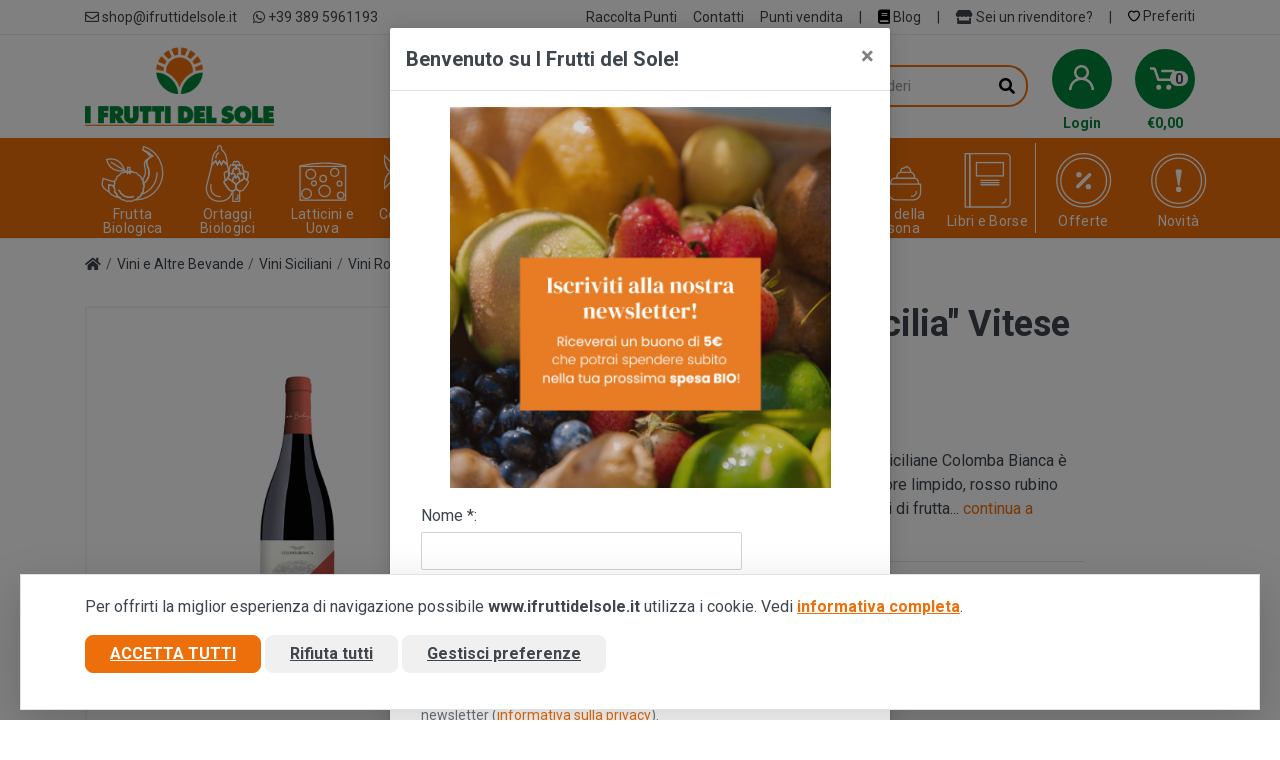

--- FILE ---
content_type: text/html; charset=UTF-8
request_url: https://www.ifruttidelsole.it/it/prod/nero-d-avola-doc-sicilia-vitese-bio?id=472
body_size: 25409
content:
<!DOCTYPE html>
<html dir="ltr">
    <head>
                    <meta charset="UTF-8">
            <meta http-equiv="X-UA-Compatible" content="IE=edge">
            <meta name="viewport" content="width=device-width, initial-scale=1">
            <meta name="language" content="it">
            <title>Nero d&#039;Avola &quot;DOC Sicilia&quot; Vitese BIO</title>
            <meta name="description" content="Nero d&#039;Avola &quot;DOC Sicilia&quot; Vitese BIO Coltiviamo prodotti biologici in Sicilia dal 1992. Visita il nostro e-commerce per la tua spesa di agrumi, frutta e verdura, prodotti vegetariani, vegani e tanto altro!">
            <meta name="author" content="Nimaia sviluppo siti e web marketing - https://www.nimaia.it/">
            <script nonce="" src="/bundles/esuqcookieconsent/js/basic-consent.min.js?1707901621"></script>
            <!-- Google Tag Manager -->
<script>(function(w,d,s,l,i){w[l]=w[l]||[];w[l].push({'gtm.start':
new Date().getTime(),event:'gtm.js'});var f=d.getElementsByTagName(s)[0],
j=d.createElement(s),dl=l!='dataLayer'?'&l='+l:'';j.async=true;j.src=
'https://www.googletagmanager.com/gtm.js?id='+i+dl;f.parentNode.insertBefore(j,f);
})(window,document,'script','dataLayer','GTM-W8R38R2');</script>
<!-- End Google Tag Manager -->


            
            <link rel="canonical" href="/it/prod/nero-d-avola-doc-sicilia-vitese-bio" />

                        
            <link rel="apple-touch-icon" sizes="180x180" href="/assets/img/apple-touch-icon.png">
            <link rel="icon" type="image/png" sizes="32x32" href="/assets/img/favicon-32x32.png">
            <link rel="icon" type="image/png" sizes="16x16" href="/assets/img/favicon-16x16.png">
            <link rel="manifest" href="/assets/img/site.webmanifest">
            <link rel="mask-icon" href="/assets/img/safari-pinned-tab.svg" color="#5bbad5">
            <meta name="msapplication-TileColor" content="#da532c">
            <meta name="theme-color" content="#ffffff">

                                <link rel="stylesheet" loading="lazy" href="/assets/css/app.min.css?1766401066">
            
    <link rel="stylesheet" href="/assets/css/prodotto.min.css?1728027704">

                                                                            
                                <script nonce="">
                    URL_SITE = 'https://www.ifruttidelsole.it/';
                    URL_LANG = 'https://www.ifruttidelsole.it/';
                </script>
                
                <script defer="true" nonce="" src="/assets/js/vendor.min.js?1680525890"></script>
                <script defer="true" nonce="" src="/assets/js/app.min.js?1767003524"></script>
                                    <script defer="true" nonce="" src="/assets/js/pophover.min.js?1680525890"></script>
                
                <script defer="true" nonce="" charset="utf-8" src="//widgets.rr.skeepers.io/carousel/2b861d69-b48a-48d4-41f2-fc78b99e85ce/b23b48bc-b928-4fd1-bfdd-4305bfd567c6.js"></script>

            
    <script defer="true" nonce="" src="/assets/js/prodotto.min.js?1766401066"></script>
    <script nonce="">
        document.addEventListener('DOMContentLoaded', function () {
            var el = document.getElementById('frm-buy');

            if (el) {
                el.addEventListener('submit', function () {
                            dataLayer.push({"event":"addToCart","ecommerce":{"add":{"products":[{"id":"472","name":"Nero d\u0027Avola \"DOC Sicilia\" Vitese BIO\n (75 Cl)"}]}}});
        
                });
            }
        });
    </script>
            </head>

<body id="">

        <script
        nonce=""
        async
        data-environment="production"
        src="https://js.klarna.com/web-sdk/v1/klarna.js"
        data-client-id="klarna_live_client_YUhYVjUxd0NObXhONEVhLyVqRnR2VCVLNW9BRDVLLUQsYmNhN2MwY2YtMGZiMy00ZmNlLTlhZTgtMDZhZWJjMDU0ZmRkLDEsRW0vN2tUak8vZ21UdjFqa1c1Snc5Vk9KY2pidnFoZGV1UHBSMFVIU0hkcz0"
    ></script>

    <!-- Google Tag Manager (noscript) -->
<noscript><iframe src="https://www.googletagmanager.com/ns.html?id=GTM-W8R38R2"
height="0" width="0" style="display:none;visibility:hidden"></iframe></noscript>
<!-- End Google Tag Manager (noscript) -->
    

                    <script>
                    dataLayer.push({"nimaia_pageView":"product","nimaia_productIds":"472","nimaia_value":7.25,"nimaia_category":"Nero d\u0027Avola \"DOC Sicilia\" Vitese BIO"});
                    </script>
            
    
        
    <!-- site -->
    <div class="site">
        <!-- mobile site__header -->
        <header style="background-color:#f18836e8;" class="site__header d-lg-none">
             <div style="background-color:#fd7e14">
                 <div style="text-align:center; margin:auto;">                <div></div> 
            <span style="text-decoration:underline"></span>
         
    </div>
            </div>
                        <div class="mobile-header mobile-header--sticky" data-sticky-mode="pullToShow">
                <div class="mobile-header__panel py-2">
                    <div class="container">
                        <div class="mobile-header__body mb-2">
                                                        <button class="mobile-header__menu-button">
                                <svg width="18px" height="14px">
                                    <use xlink:href="/assets/img/sprite.svg#menu-18x14"></use>
                                </svg>
                            </button>
                                                        <a class="mobile-header__logo" href="/">
                                <img src="/assets/img/logo_mobile.png" alt="I Frutti del Sole" class="img-fluid w-auto" height="26" width="212" style="max-height: 35px;"/>
                            </a>
                                                            <div class="mobile-header__indicators">
                                    <div class="indicator indicator--mobile">
                                        <a href="/it/account/" class="indicator__button">
                                            <span class="indicator__area">
                                                <svg width="20px" height="20px">
                                                    <use xlink:href="/assets/img/sprite.svg#person-20"></use>
                                                </svg>
                                            </span>
                                        </a>
                                    </div>
                                    <div class="indicator indicator--mobile">
                                        <a href="/it/account/prodotti_preferiti" class="indicator__button">
                                            <span class="indicator__area">
                                                <svg width="20px" height="20px">
                                                    <use xlink:href="/assets/img/sprite.svg#heart-20"></use>
                                                </svg>
                                            </span>
                                        </a>
                                    </div>
                                    <div class="indicator indicator--mobile">
                                        <a href="/it/cart/" class="indicator__button">
                                            <span class="indicator__area">
                                                <svg width="20px" height="20px">
                                                    <use xlink:href="/assets/img/sprite.svg#cart-20"></use>
                                                </svg>
                                                                                                <span class="indicator__value" data-cart-numitems="1">0</span>
                                                                                            </span>
                                        </a>
                                    </div>
                                </div>
                                                    </div>
                    </div>
                                            <div class="container">
                            <div class="search search--location--mobile-header mobile-header__search" data-suggestion-url="/it/ajax/search_suggestions">
                                <div class="search__body">
                                    <form class="search__form" action="/it/search">
                                        <input class="search__input" name="q" placeholder="Cerca il prodotto che desideri" aria-label="Cerca il prodotto che desideri" type="text" autocomplete="off">
                                        <button class="search__button search__button--type--submit" type="submit">
                                            <svg width="20px" height="20px">
                                                <use xlink:href="/assets/img/sprite.svg#search-20"></use>
                                            </svg>
                                        </button>
                                        <div class="search__border"></div>
                                    </form>
                                    <div class="search__suggestions suggestions suggestions--location--mobile-header">
                                    </div>
                                </div>
                            </div>
                        </div>
                                    </div>
            </div>
        </header>
        <!-- mobile site__header / end -->
        <!-- desktop site__header -->
        <header class="site__header d-lg-block d-none">
            <div class="site-header">
                                    <div class="site-header__topbar topbar">
                        <div class="topbar__container container">
                            <div class="topbar__row">
                                <div class="topbar__item topbar__item--link"><a class="topbar-link" href="mailto:shop@ifruttidelsole.it"><i class="far fa-envelope"></i> shop@ifruttidelsole.it</a></div>
                                <div class="topbar__item topbar__item--link"><a class="topbar-link" href="tel:+393895961193"><i class="fab fa-whatsapp"></i> +39 389 5961193</a></div>

                                <div class="topbar__spring"></div>
                                
                                                                                                    <div class="topbar__item topbar__item--link"><a class="topbar-link" href="/it/page/raccolta-punti">Raccolta Punti</a></div>
                                                                <div class="topbar__item topbar__item--link"><a class="topbar-link" href="/it/contatti">Contatti</a></div>
                                <div class="topbar__item topbar__item--link"><a class="topbar-link" href="/it/punti_vendita">Punti vendita</a></div>
                                <div class="topbar__item topbar__item--link">|</div>
                                <div class="topbar__item topbar__item--link">
                                    <a class="topbar-link" href="/it/blog/">
                                        <i class="fas fa-book" style="color: black;"></i>
                                        Blog
                                    </a>                                
                                </div>
                                                                <div class="topbar__item topbar__item--link">|</div>
                                <div class="topbar__item topbar__item--link">
                                    <a class="topbar-link" href="https://b2b.ifruttidelsole.it" target="blank">
                                        <i class="fas fa-store"></i>
                                        Sei un rivenditore?
                                    </a>
                                </div>
                                <div class="topbar__item topbar__item--link">|</div>
                                                                <div class="topbar__item topbar__item--link">
                                    <a class="topbar-link" href="/it/account/prodotti_preferiti">                                        
                                        <svg width="12px" height="12px">
                                            <use xlink:href="/assets/img/sprite.svg#heart-20"></use>
                                        </svg>
                                        Preferiti
                                    </a>
                                </div>
                            </div>
                        </div>
                    </div>
                               
                <div class="site-header__middle container">
                   
                    <div class="site-header__logo">
                        <a href="/">
                            <img src="/assets/img/marchio-fds.png" alt="I Frutti del Sole" class="img-fluid w-auto h-auto" height="80" width="190" style="max-height: 80px;"/>
                        </a>
                    </div>
                   
                                            <div style="width:300px !important;" class="site-header__logo">
                                                        <div style="text-align:center; margin:auto;">                <div></div> 
            <span style="text-decoration:underline"></span>
         
    </div>
                        </div>
                                                                 <div class="site-header__search">
                            <div class="search search--location--header" data-suggestion-url="/it/ajax/search_suggestions">
                                <div class="search__body">
                                    <form class="search__form" action="/it/search">
                                        <input class="search__input" name="q" placeholder="Cerca il prodotto che desideri" aria-label="Cerca il prodotto che desideri" type="text" autocomplete="off">
                                        <button class="search__button search__button--type--submit" type="submit">
                                            <i class="fas fa-search"></i>
                                        </button>
                                        <div class="search__border search-border-ornage"></div>
                                    </form>
                                    <div class="search__suggestions suggestions suggestions--location--header"></div>
                                </div>
                            </div>
                        </div>

                        <div class="site-header__phone ml-3 site-header-login">
                            <div class="topbar__item topbar__item--link">
                                <a class="topbar-link indicator__button cart" href="/it/account/">
                                <span class="indicator__area">
                                        <svg width="25" height="25">
                                            <use xlink:href="/assets/img/sprite.svg#person-20"></use>
                                        </svg>
                                        
                                    </span>
                                </a>
                                
                                <div class="login-header-text-button">
                                                                            Login
                                                                    </div>
                                                  
                            </div>
                        </div>
                    
                        <div class="site-header__phone ml-3">

                            
                        
                            <div class="indicator indicator--trigger--click">

                


                                <a href="/it/cart/" class="indicator__button cart">
                                    <span class="indicator__area">
                                        <svg width="25px" height="25px">
                                            <use xlink:href="/assets/img/sprite.svg#cart-20"></use>
                                        </svg>
                                                                                    <span class="indicator__value" data-cart-numitems="1">0</span>
                                                                            </span>
                                </a>
                                                                    <div id="totale-carrello">€<span data-cart-totale="">0,00</span></div>
                                                                                                <div class="indicator__dropdown">
                                    <!-- .dropcart -->
                                    <div class="dropcart dropcart--style--dropdown">
                                        <div class="dropcart__body">
                                            <div id="dropcart-cart-full" style="display:none">
                                                <div id="dropcart">
                                                    <div class="dropcart__products-list">
    </div>
<div class="dropcart__totals">
    <table>
        <tr>
            <th>Totale carrello</th>
            <td>€ 0,00</td>
        </tr>
    </table>
</div>                                                </div>
                                                <div class="dropcart__buttons">
                                                    <a class="btn btn-secondary" href="/it/cart/">Carrello</a>
                                                    <a class="btn btn-primary" href="/it/cart/details">Checkout</a>
                                                </div>
                                            </div>
                                            <div id="dropcart-cart-empty" >
                                                <p class="text-center pt-3">Il carrello è vuoto</p>
                                            </div>
                                        </div>
                                    </div>
                                    <!-- .dropcart / end -->
                                </div>
                                                            </div>
                        </div>
                                    </div>
                                    <div class="site-header__nav-panel">
                                                <div class="nav-panel nav-panel--sticky" data-sticky-mode="pullToShow">
                            <div class="nav-panel__container container">
                                <div class="nav-panel__row">
                                            <div class="nav-panel__nav-links nav-links">
        <ul class="nav-links__list">
                                                                                                                        <li class="nav-links__item  nav-links__item--has-submenu">
                        <a class="nav-links__item-link" href="/it/cat/frutta-e-ortaggi">
                            <div class="nav-links__item-body" style="padding: 0px;">
                                <div class="icona">
                                    <img src="/data/cats/icone/f/frutta-21403.svg" class="w-auto" height="60" width="66"><br>
                                    <div class="testo">Frutta Biologica</div>
                                </div>
                            </div>
                        </a>
                                                    <div class="nav-links__submenu nav-links__submenu--type--megamenu nav-links__submenu--size--xl" style="display: block;">
                                <!-- .megamenu -->
<div class="megamenu  megamenu--departments ">
    <div class="megamenu__body"  style="background-image: url('/data/cats/bg/a/add-a-subheading-1.png'); background-position: right center;" >
        <div class="row">
                                                            <div class="col-3">
                        <ul class="megamenu__links megamenu__links--level--0">
                                                                                                <li class="megamenu__item  megamenu__item--with-submenu ">
                                <a href="/it/cat/cassette-bio-91838">Cassette Frutta Biologica</a>    
                                <ul class="megamenu__links megamenu__links--level--1">
                                                                                                                                                                    <li class="megamenu__item"><a href="/it/cat/cassette-di-agrumi">Cassette di Agrumi</a></li>
                                                                                                                                                                                                            <li class="megamenu__item"><a href="/it/cat/cassette-di-arance">Cassette di Arance</a></li>
                                                                                                                                                                                                            <li class="megamenu__item"><a href="/it/cat/cassette-bio">Tutte le Cassette di Frutta</a></li>
                                                                                                            </ul>
                            </li>
                        
                                                                                                                                                    <li class="megamenu__item  megamenu__item--with-submenu ">
                                <a href="/it/cat/frutta">Frutta</a>    
                                <ul class="megamenu__links megamenu__links--level--1">
                                                                                                                                                                    <li class="megamenu__item"><a href="/it/cat/agrumi-siciliani">Agrumi Siciliani</a></li>
                                                                                                                                                                                                            <li class="megamenu__item"><a href="/it/cat/arance-siciliane">Arance Siciliane</a></li>
                                                                                                                                                                                                            <li class="megamenu__item"><a href="/it/cat/avocado-siciliano">Avocado Biologico Siciliano</a></li>
                                                                                                                                                                                                            <li class="megamenu__item"><a href="/it/cat/cedri-siciliani">Cedri Siciliani</a></li>
                                                                                                                                                                                                            <li class="megamenu__item"><a href="/it/cat/clementine-biologiche">Clementine Biologiche</a></li>
                                                                                                                                                                                                            <li class="megamenu__item"><a href="/it/cat/fichi-d-india-sicilia-biologici">Fichi d&#039;India Sicilia Biologici</a></li>
                                                                                                                                                                                                            <li class="megamenu__item"><a href="/it/cat/limoni-siciliani">Limoni Siciliani</a></li>
                                                                                                                                                                                                            <li class="megamenu__item"><a href="/it/cat/mandarini-siciliani">Mandarini Siciliani</a></li>
                                                                                                                                                                                                            <li class="megamenu__item"><a href="/it/cat/mango-biologico">Mango Biologico</a></li>
                                                                                                                                                                                                            <li class="megamenu__item"><a href="/it/cat/mele-biologiche">Mele Biologiche</a></li>
                                                                                                                                                                                                            <li class="megamenu__item"><a href="/it/cat/mele-cotogne">Mele Cotogne Biologiche</a></li>
                                                                                                                                                                                                            <li class="megamenu__item"><a href="/it/cat/melograni-biologici">Melograni Biologici</a></li>
                                                                                                                                                                                                            <li class="megamenu__item"><a href="/it/cat/papaya-siciliana">Papaya Siciliana</a></li>
                                                                                                                                                                                                            <li class="megamenu__item"><a href="/it/cat/pesche-siciliane-biologiche">Pesche Siciliane Biologiche</a></li>
                                                                                                                                                                                                            <li class="megamenu__item"><a href="/it/cat/pompelmi-siciliani">Pompelmi Siciliani</a></li>
                                                                                                                                                                                                            <li class="megamenu__item"><a href="/it/cat/uva-siciliana-biologica">Uva Siciliana Biologica</a></li>
                                                                                                                                                                                                            <li class="megamenu__item"><a href="/it/cat/frutta-tutti-i-tipi">Tutti i Tipi di Frutta BIO</a></li>
                                                                                                            </ul>
                            </li>
                        
                                                                                                                    </ul>
                    </div>
                                                                <div class="col-3">
                        <ul class="megamenu__links megamenu__links--level--0">
                                                                                                <li class="megamenu__item  megamenu__item--with-submenu ">
                                <a href="/it/cat/frutta-per-stagione">Frutta per Stagione</a>    
                                <ul class="megamenu__links megamenu__links--level--1">
                                                                                                                                                                    <li class="megamenu__item"><a href="/it/cat/frutta-autunnale">Frutta Autunnale</a></li>
                                                                                                                                                                                                            <li class="megamenu__item"><a href="/it/cat/frutta-estiva">Frutta Estiva</a></li>
                                                                                                                                                                                                            <li class="megamenu__item"><a href="/it/cat/frutta-invernale">Frutta Invernale</a></li>
                                                                                                                                                                                                            <li class="megamenu__item"><a href="/it/cat/frutta-primaverile">Frutta Primaverile</a></li>
                                                                                                            </ul>
                            </li>
                        
                                                                                                                                                    <li class="megamenu__item  megamenu__item--with-submenu ">
                                <a href="/it/cat/frutta-secca">Frutta Secca</a>    
                                <ul class="megamenu__links megamenu__links--level--1">
                                                                                                                                                                    <li class="megamenu__item"><a href="/it/cat/mandorle-siciliane">Mandorle Siciliane</a></li>
                                                                                                                                                                                                            <li class="megamenu__item"><a href="/it/cat/pistacchi">Pistacchi</a></li>
                                                                                                                                                                                                            <li class="megamenu__item"><a href="/it/cat/orange-zest-e-tisane-di-agrumi">Orange Zest e Tisane di Agrumi</a></li>
                                                                                                                                                                                                            <li class="megamenu__item"><a href="/it/cat/tutti-i-tipi-di-frutta-secca">Tutti i tipi di Frutta Secca</a></li>
                                                                                                            </ul>
                            </li>
                        
                                                                                                                                                    <li class="megamenu__item  megamenu__item--with-submenu ">
                                <a href="/it/cat/frutta-tropicale-17459">Frutta Tropicale e Esotica</a>    
                                <ul class="megamenu__links megamenu__links--level--1">
                                                                                                                                                                    <li class="megamenu__item"><a href="/it/cat/frutti-esotici-gialli">Frutti Esotici Gialli</a></li>
                                                                                                                                                                                                            <li class="megamenu__item"><a href="/it/cat/frutti-esotici-rossi">Frutti Esotici Rossi</a></li>
                                                                                                                                                                                                            <li class="megamenu__item"><a href="/it/cat/frutti-esotici-verdi">Frutti Esotici Verdi</a></li>
                                                                                                                                                                                                            <li class="megamenu__item"><a href="/it/cat/frutta-tropicale">Tutti i Tipi Frutta Tropicale</a></li>
                                                                                                            </ul>
                            </li>
                        
                                                                                                                    </ul>
                    </div>
                                    </div>
    </div>
</div>
<!-- .megamenu / end -->                            </div>
                                            </li>
                                                                                    <li class="nav-links__item  nav-links__item--has-submenu">
                        <a class="nav-links__item-link" href="/it/cat/ortaggi">
                            <div class="nav-links__item-body" style="padding: 0px;">
                                <div class="icona">
                                    <img src="/data/cats/icone/v/verdura.svg" class="w-auto" height="60" width="66"><br>
                                    <div class="testo">Ortaggi Biologici</div>
                                </div>
                            </div>
                        </a>
                                                    <div class="nav-links__submenu nav-links__submenu--type--megamenu nav-links__submenu--size--xl" style="display: block;">
                                <!-- .megamenu -->
<div class="megamenu  megamenu--departments ">
    <div class="megamenu__body"  style="background-image: url('/data/cats/bg/p/progetto-senza-titolo-1.png'); background-position: right center;" >
        <div class="row">
                                                            <div class="col-3">
                        <ul class="megamenu__links megamenu__links--level--0">
                                                                                                <li class="megamenu__item ">
                                <a href="/it/cat/cassette-di-ortaggi">Cassette di Ortaggi</a>
                            </li>
                        
                                                                                                                                                    <li class="megamenu__item ">
                                <a href="/it/cat/carciofi">Carciofi</a>
                            </li>
                        
                                                                                                                                                    <li class="megamenu__item ">
                                <a href="/it/cat/cavoli">Cavoli e Cavolfiori</a>
                            </li>
                        
                                                                                                                                                    <li class="megamenu__item ">
                                <a href="/it/cat/cipolle-e-cipollotti">Cipolle</a>
                            </li>
                        
                                                                                                                                                    <li class="megamenu__item ">
                                <a href="/it/cat/patate">Patate</a>
                            </li>
                        
                                                                                                                                                    <li class="megamenu__item ">
                                <a href="/it/cat/pomodori">Pomodori</a>
                            </li>
                        
                                                                                                                                                    <li class="megamenu__item ">
                                <a href="/it/cat/zucca-biologica">Zucca Biologica</a>
                            </li>
                        
                                                                                                                                                    <li class="megamenu__item ">
                                <a href="/it/cat/tutti-gli-ortaggi">Tutti gli Ortaggi BIO</a>
                            </li>
                        
                                                                </ul>
                    </div>
                                    </div>
    </div>
</div>
<!-- .megamenu / end -->                            </div>
                                            </li>
                                                                                    <li class="nav-links__item  nav-links__item--has-submenu">
                        <a class="nav-links__item-link" href="/it/cat/formaggi">
                            <div class="nav-links__item-body" style="padding: 0px;">
                                <div class="icona">
                                    <img src="/data/cats/icone/f/formaggio-11239.svg" class="w-auto" height="60" width="66"><br>
                                    <div class="testo">Latticini e Uova</div>
                                </div>
                            </div>
                        </a>
                                                    <div class="nav-links__submenu nav-links__submenu--type--megamenu nav-links__submenu--size--xl" style="display: block;">
                                <!-- .megamenu -->
<div class="megamenu  megamenu--departments ">
    <div class="megamenu__body"  style="background-image: url('/data/cats/bg/a/albicocche-siciliane-biologiche-1.png'); background-position: right center;" >
        <div class="row">
                                                            <div class="col-3">
                        <ul class="megamenu__links megamenu__links--level--0">
                                                                                                <li class="megamenu__item ">
                                <a href="/it/cat/formaggi-di-capra">Formaggi di Capra</a>
                            </li>
                        
                                                                                                                                                    <li class="megamenu__item ">
                                <a href="/it/cat/formaggi-di-pecora">Formaggi di Pecora</a>
                            </li>
                        
                                                                                                                                                    <li class="megamenu__item ">
                                <a href="/it/cat/formaggi-di-mucca">Formaggi di Mucca</a>
                            </li>
                        
                                                                                                                                                    <li class="megamenu__item ">
                                <a href="/it/cat/uova">Uova</a>
                            </li>
                        
                                                                                            
                                                                                            
                                                                </ul>
                    </div>
                                    </div>
    </div>
</div>
<!-- .megamenu / end -->                            </div>
                                            </li>
                                                                                    <li class="nav-links__item  nav-links__item--has-submenu">
                        <a class="nav-links__item-link" href="/it/cat/conserve-pesce">
                            <div class="nav-links__item-body" style="padding: 0px;">
                                <div class="icona">
                                    <img src="/data/cats/icone/p/pesce-14204.svg" class="w-auto" height="60" width="66"><br>
                                    <div class="testo">Conserve di Pesce</div>
                                </div>
                            </div>
                        </a>
                                                    <div class="nav-links__submenu nav-links__submenu--type--megamenu nav-links__submenu--size--xl" style="display: block;">
                                <!-- .megamenu -->
<div class="megamenu  megamenu--departments ">
    <div class="megamenu__body"  style="background-image: url('/data/cats/bg/a/albicocche-siciliane-biologiche-2.jpg'); background-position: right center;" >
        <div class="row">
                                                            <div class="col-3">
                        <ul class="megamenu__links megamenu__links--level--0">
                                                                                                <li class="megamenu__item ">
                                <a href="/it/cat/tonno">Filetti e Conserve di Tonno</a>
                            </li>
                        
                                                                                                                                                    <li class="megamenu__item ">
                                <a href="/it/cat/sgombro">Sgombro Filetti</a>
                            </li>
                        
                                                                                                                                                    <li class="megamenu__item ">
                                <a href="/it/cat/tutte-le-conserve-di-pesce">Tutte le Conserve di Pesce</a>
                            </li>
                        
                                                                                            
                                                                </ul>
                    </div>
                                    </div>
    </div>
</div>
<!-- .megamenu / end -->                            </div>
                                            </li>
                                                                                    <li class="nav-links__item  nav-links__item--has-submenu">
                        <a class="nav-links__item-link" href="/it/cat/sughi-e-condimenti">
                            <div class="nav-links__item-body" style="padding: 0px;">
                                <div class="icona">
                                    <img src="/data/cats/icone/c/credenza-36622.svg" class="w-auto" height="60" width="66"><br>
                                    <div class="testo">Dispensa</div>
                                </div>
                            </div>
                        </a>
                                                    <div class="nav-links__submenu nav-links__submenu--type--megamenu nav-links__submenu--size--xl" style="display: block;">
                                <!-- .megamenu -->
<div class="megamenu  megamenu--departments ">
    <div class="megamenu__body"  style="background-image: url('/data/cats/bg/p/progetto-senza-titolo-2-1.png'); background-position: right center;" >
        <div class="row">
                                                            <div class="col-3">
                        <ul class="megamenu__links megamenu__links--level--0">
                                                                                                <li class="megamenu__item ">
                                <a href="/it/cat/pane-e-derivati">Pane e Derivati</a>
                            </li>
                        
                                                                                                                                                    <li class="megamenu__item ">
                                <a href="/it/cat/conserve-vegetali">Conserve Vegetali</a>
                            </li>
                        
                                                                                                                                                    <li class="megamenu__item ">
                                <a href="/it/cat/salse-e-pate-vegetali">Salse e Paté Vegetali</a>
                            </li>
                        
                                                                                                                                                    <li class="megamenu__item  megamenu__item--with-submenu ">
                                <a href="/it/cat/passate-sughi-e-pesti-2">Passate Sughi e Pesti</a>    
                                <ul class="megamenu__links megamenu__links--level--1">
                                                                                                                                                                    <li class="megamenu__item"><a href="/it/cat/siccagno-passate-e-salse">Siccagno Passate e Salse</a></li>
                                                                                                                                                                                                            <li class="megamenu__item"><a href="/it/cat/passate-sughi-e-pesti">Tutte le Passate Sughi e Pesti</a></li>
                                                                                                            </ul>
                            </li>
                        
                                                                                                                                                    <li class="megamenu__item  megamenu__item--with-submenu ">
                                <a href="/it/cat/olio-73">Olio Bio</a>    
                                <ul class="megamenu__links megamenu__links--level--1">
                                                                                                                                                                    <li class="megamenu__item"><a href="/it/cat/olio-extravergine-oliva-bio">Olio Extravergine Oliva Bio</a></li>
                                                                                                                                                                                                            <li class="megamenu__item"><a href="/it/cat/olio-di-semi-bio">Olio di Semi Bio</a></li>
                                                                                                            </ul>
                            </li>
                        
                                                                                                                                                    <li class="megamenu__item ">
                                <a href="/it/cat/aceto">Aceto</a>
                            </li>
                        
                                                                                                                                                    <li class="megamenu__item ">
                                <a href="/it/cat/erbe-aromatiche">Erbe Aromatiche</a>
                            </li>
                        
                                                                                                                                                    <li class="megamenu__item ">
                                <a href="/it/cat/sale-marino-integrale">Sale Marino Integrale</a>
                            </li>
                        
                                                                                                                    </ul>
                    </div>
                                                                <div class="col-3">
                        <ul class="megamenu__links megamenu__links--level--0">
                                                                                                <li class="megamenu__item ">
                                <a href="/it/cat/sesamo-e-gomasio">Sesamo e Gomasio</a>
                            </li>
                        
                                                                                                                                                    <li class="megamenu__item  megamenu__item--with-submenu ">
                                <a href="/it/cat/legumi">Legumi</a>    
                                <ul class="megamenu__links megamenu__links--level--1">
                                                                                                                                                                    <li class="megamenu__item"><a href="/it/cat/lenticchie">Lenticchie</a></li>
                                                                                                                                                                                                            <li class="megamenu__item"><a href="/it/cat/ceci">Ceci</a></li>
                                                                                                                                                                                                            <li class="megamenu__item"><a href="/it/cat/piselli">Piselli</a></li>
                                                                                                                                                                                                            <li class="megamenu__item"><a href="/it/cat/fagioli">Fagioli</a></li>
                                                                                                                                                                                                            <li class="megamenu__item"><a href="/it/cat/tutti-i-tipi-di-legumi">Fave</a></li>
                                                                                                                                                                                                            <li class="megamenu__item"><a href="/it/cat/zuppe-e-insalate-pronte">Zuppe e Insalate Pronte</a></li>
                                                                                                            </ul>
                            </li>
                        
                                                                                            
                                                                </ul>
                    </div>
                                    </div>
    </div>
</div>
<!-- .megamenu / end -->                            </div>
                                            </li>
                                                                                                                                                                        <li class="nav-links__item  nav-links__item--has-submenu">
                        <a class="nav-links__item-link" href="/it/cat/pasta-riso-farine-cous-cous">
                            <div class="nav-links__item-body" style="padding: 0px;">
                                <div class="icona">
                                    <img src="/data/cats/icone/p/pane-27274.svg" class="w-auto" height="60" width="66"><br>
                                    <div class="testo">Pasta, Riso, Cereali</div>
                                </div>
                            </div>
                        </a>
                                                    <div class="nav-links__submenu nav-links__submenu--type--megamenu nav-links__submenu--size--xl" style="display: block;">
                                <!-- .megamenu -->
<div class="megamenu  megamenu--departments ">
    <div class="megamenu__body"  style="background-image: url('/data/cats/bg/a/albicocche-siciliane-biologiche-5-15974.jpg'); background-position: right center;" >
        <div class="row">
                                                            <div class="col-3">
                        <ul class="megamenu__links megamenu__links--level--0">
                                                                                                <li class="megamenu__item  megamenu__item--with-submenu ">
                                <a href="/it/cat/pasta-biologica">Pasta</a>    
                                <ul class="megamenu__links megamenu__links--level--1">
                                                                                                                                                                    <li class="megamenu__item"><a href="/it/cat/pasta-russello">Pasta Bianca e Integrale di Grano Antico Siciliano</a></li>
                                                                                                                                                                                                            <li class="megamenu__item"><a href="/it/cat/pasta-grano-siciliano">Pasta Bianca e Integrale di Grano Siciliano</a></li>
                                                                                                                                                                                                            <li class="megamenu__item"><a href="/it/cat/pasta-di-legumi">Pasta di Legumi</a></li>
                                                                                                                                                                                                            <li class="megamenu__item"><a href="/it/cat/pasta-per-bambini">Pasta per Bambini</a></li>
                                                                                                                                                                                                            <li class="megamenu__item"><a href="/it/cat/noodles-di-riso">Pasta di Riso</a></li>
                                                                                                                                                                                                            <li class="megamenu__item"><a href="/it/cat/cassette-risparmio-pasta">Cassette Risparmio Pasta</a></li>
                                                                                                                                                                                                            <li class="megamenu__item"><a href="/it/cat/pasta">Tutte le marche di Pasta</a></li>
                                                                                                            </ul>
                            </li>
                        
                                                                                                                                                    <li class="megamenu__item  megamenu__item--with-submenu ">
                                <a href="/it/cat/riso">Riso</a>    
                                <ul class="megamenu__links megamenu__links--level--1">
                                                                                                                                                                    <li class="megamenu__item"><a href="/it/cat/riso-rosa-marchetti">Riso Rosa Marchetti</a></li>
                                                                                                                                                                                                            <li class="megamenu__item"><a href="/it/cat/riso-e-cereali">Tutti i tipi di Riso e Cereali</a></li>
                                                                                                            </ul>
                            </li>
                        
                                                                                                                                                    <li class="megamenu__item ">
                                <a href="/it/cat/farina">Farina</a>
                            </li>
                        
                                                                                                                    </ul>
                    </div>
                                                                <div class="col-3">
                        <ul class="megamenu__links megamenu__links--level--0">
                                                                                                <li class="megamenu__item ">
                                <a href="/it/cat/cous-cous">Cous Cous</a>
                            </li>
                        
                                                                </ul>
                    </div>
                                    </div>
    </div>
</div>
<!-- .megamenu / end -->                            </div>
                                            </li>
                                                                                    <li class="nav-links__item  nav-links__item--has-submenu">
                        <a class="nav-links__item-link" href="/it/cat/colazione-e-snack">
                            <div class="nav-links__item-body" style="padding: 0px;">
                                <div class="icona">
                                    <img src="/data/cats/icone/d/dolce-13384.svg" class="w-auto" height="60" width="66"><br>
                                    <div class="testo">Colazione, Dolci e Snack</div>
                                </div>
                            </div>
                        </a>
                                                    <div class="nav-links__submenu nav-links__submenu--type--megamenu nav-links__submenu--size--xl" style="display: block;">
                                <!-- .megamenu -->
<div class="megamenu  megamenu--departments ">
    <div class="megamenu__body"  style="background-image: url('/data/cats/bg/a/albicocche-siciliane-biologiche-6.jpg'); background-position: right center;" >
        <div class="row">
                                                            <div class="col-3">
                        <ul class="megamenu__links megamenu__links--level--0">
                                                                                                <li class="megamenu__item ">
                                <a href="/it/cat/biscotti">Biscotti e Fette Biscottate</a>
                            </li>
                        
                                                                                                                                                    <li class="megamenu__item ">
                                <a href="/it/cat/bevande-vegetali">Bevande Vegetali</a>
                            </li>
                        
                                                                                                                                                    <li class="megamenu__item ">
                                <a href="/it/cat/caffe">Caffè</a>
                            </li>
                        
                                                                                                                                                    <li class="megamenu__item ">
                                <a href="/it/cat/creme-dolci-spalmabili">Creme Spalmabili</a>
                            </li>
                        
                                                                                                                                                    <li class="megamenu__item ">
                                <a href="/it/cat/marmellate-e-confetture-">Marmellate e Confetture</a>
                            </li>
                        
                                                                                                                                                    <li class="megamenu__item ">
                                <a href="/it/cat/miele">Miele</a>
                            </li>
                        
                                                                                                                                                    <li class="megamenu__item ">
                                <a href="/it/cat/cioccolato-cacao-e-carrubato">Cioccolato - Cacao e Carrubato</a>
                            </li>
                        
                                                                                                                                                    <li class="megamenu__item ">
                                <a href="/it/cat/dolcificanti-e-zucchero">Dolcificanti e Zucchero</a>
                            </li>
                        
                                                                                                                                                    <li class="megamenu__item ">
                                <a href="/it/cat/dolciumi-e-caramelle">Dolciumi e Caramelle</a>
                            </li>
                        
                                                                                            
                                                                </ul>
                    </div>
                                    </div>
    </div>
</div>
<!-- .megamenu / end -->                            </div>
                                            </li>
                                                                                                                <li class="nav-links__item  nav-links__item--has-submenu">
                        <a class="nav-links__item-link" href="/it/cat/vini-liquori-e-birre">
                            <div class="nav-links__item-body" style="padding: 0px;">
                                <div class="icona">
                                    <img src="/data/cats/icone/b/bevande-14172.svg" class="w-auto" height="60" width="66"><br>
                                    <div class="testo">Vini e Altre Bevande</div>
                                </div>
                            </div>
                        </a>
                                                    <div class="nav-links__submenu nav-links__submenu--type--megamenu nav-links__submenu--size--xl" style="display: block;">
                                <!-- .megamenu -->
<div class="megamenu  megamenu--departments ">
    <div class="megamenu__body"  style="background-image: url('/data/cats/bg/a/albicocche-siciliane-biologiche-7.png'); background-position: right center;" >
        <div class="row">
                                                            <div class="col-3">
                        <ul class="megamenu__links megamenu__links--level--0">
                                                                                                <li class="megamenu__item  megamenu__item--with-submenu ">
                                <a href="/it/cat/vini">Vini Siciliani</a>    
                                <ul class="megamenu__links megamenu__links--level--1">
                                                                                                                                                                    <li class="megamenu__item"><a href="/it/cat/vini-bianchi-biologici">Vini Bianchi Biologici</a></li>
                                                                                                                                                                                                            <li class="megamenu__item"><a href="/it/cat/vini-rosati-biologici">Vini Rosati Biologici</a></li>
                                                                                                                                                                                                            <li class="megamenu__item"><a href="/it/cat/vini-rossi-biologici">Vini Rossi Biologici</a></li>
                                                                                                                                                                                                            <li class="megamenu__item"><a href="/it/cat/spumanti-biologici">Spumanti Biologici</a></li>
                                                                                                            </ul>
                            </li>
                        
                                                                                                                                                    <li class="megamenu__item ">
                                <a href="/it/cat/liquori">Liquori e Vini Liquorosi</a>
                            </li>
                        
                                                                                            
                                                                                                                                                    <li class="megamenu__item ">
                                <a href="/it/cat/succhi-e-bibite">Succhi</a>
                            </li>
                        
                                                                                                                                                    <li class="megamenu__item ">
                                <a href="/it/cat/bibite">Bibite</a>
                            </li>
                        
                                                                </ul>
                    </div>
                                    </div>
    </div>
</div>
<!-- .megamenu / end -->                            </div>
                                            </li>
                                                                                                                                                                        <li class="nav-links__item  nav-links__item--has-submenu">
                        <a class="nav-links__item-link" href="/it/cat/cura-della-persona">
                            <div class="nav-links__item-body" style="padding: 0px;">
                                <div class="icona">
                                    <img src="/data/cats/icone/c/cura-di-se-33694.svg" class="w-auto" height="60" width="66"><br>
                                    <div class="testo">Cura della Persona</div>
                                </div>
                            </div>
                        </a>
                                                    <div class="nav-links__submenu nav-links__submenu--type--megamenu nav-links__submenu--size--xl" style="display: block;">
                                <!-- .megamenu -->
<div class="megamenu  megamenu--departments ">
    <div class="megamenu__body"  style="background-image: url('/data/cats/bg/a/albicocche-siciliane-biologiche-8.png'); background-position: right center;" >
        <div class="row">
                                                            <div class="col-3">
                        <ul class="megamenu__links megamenu__links--level--0">
                                                                                                <li class="megamenu__item ">
                                <a href="/it/cat/integratori-naturali">Integratori Naturali</a>
                            </li>
                        
                                                                                                                                                    <li class="megamenu__item ">
                                <a href="/it/cat/dermocosmesi">Dermocosmesi</a>
                            </li>
                        
                                                                </ul>
                    </div>
                                    </div>
    </div>
</div>
<!-- .megamenu / end -->                            </div>
                                            </li>
                                                                                    <li class="nav-links__item  nav-links__item--has-submenu">
                        <a class="nav-links__item-link" href="/it/cat/libri">
                            <div class="nav-links__item-body" style="padding: 0px;">
                                <div class="icona">
                                    <img src="/data/cats/icone/l/libri-12916.svg" class="w-auto" height="60" width="66"><br>
                                    <div class="testo">Libri e Borse</div>
                                </div>
                            </div>
                        </a>
                                                    <div class="nav-links__submenu nav-links__submenu--type--megamenu nav-links__submenu--size--xl" style="display: block;">
                                <!-- .megamenu -->
<div class="megamenu  megamenu--departments ">
    <div class="megamenu__body"  style="background-image: url('/data/cats/bg/a/albicocche-siciliane-biologiche-9.jpg'); background-position: right center;" >
        <div class="row">
                                                            <div class="col-3">
                        <ul class="megamenu__links megamenu__links--level--0">
                                                                                                <li class="megamenu__item ">
                                <a href="/it/cat/libri-per-bambini">Libri per i Piccoli</a>
                            </li>
                        
                                                                                                                                                    <li class="megamenu__item ">
                                <a href="/it/cat/libri-per-i-grandi">Libri per i Grandi</a>
                            </li>
                        
                                                                                                                                                    <li class="megamenu__item ">
                                <a href="/it/cat/borse-in-tela">Borse e Cesti</a>
                            </li>
                        
                                                                </ul>
                    </div>
                                    </div>
    </div>
</div>
<!-- .megamenu / end -->                            </div>
                                            </li>
                                                                                        
            <li class="nav-links__item separator">
            </li>
            <li class="nav-links__item">
                <a class="nav-links__item-link" href="/it/vetrina/in-promozione">
                    <div class="nav-links__item-body" style="padding: 0px;">
                        <div class="icona">
                            <img src="/assets/img/icone/offerte.svg" class="w-auto" height="60" width="66"><br>
                            <div class="testo">Offerte</div>
                        </div>
                    </div>
                </a>
            </li>    
            <li class="nav-links__item">
                <a class="nav-links__item-link" href="/it/vetrina/novita">
                    <div class="nav-links__item-body" style="padding: 0px;">
                        <div class="icona">
                            <img src="/assets/img/icone/novita.svg" class="w-auto" height="60" width="66"><br>
                            <div class="testo">Novità</div>
                        </div>
                    </div>
                </a>
            </li>   
        </ul>
    </div>
                                </div>
                            </div>
                        </div>
                    </div>
                            </div>
        </header>
        <!-- desktop site__header / end -->
        <!-- site__body -->
        <div class="site__body">
        
                                                    
                                        <div class="page-header">
                    <div class="page-header__container container">
                        <div class="page-header__breadcrumb">
                                                        <nav aria-label="breadcrumb">
                                                                                                        <script type="application/ld+json">
                                    {
                                    "@context": "https://schema.org",
                                    "@type": "BreadcrumbList",
                                    "itemListElement": [
                                                                                                                                                                                                                {
                                            "@type": "ListItem",
                                            "position": 1,
                                            "item":
                                            {
                                                "@id": "https://www.ifruttidelsole.it/",
                                                "name": "Home"
                                            }
                                            },                                                                                                                                                                                                                {
                                            "@type": "ListItem",
                                            "position": 2,
                                            "item":
                                            {
                                                "@id": "https://www.ifruttidelsole.it/it/cat/vini-liquori-e-birre",
                                                "name": "Vini e Altre Bevande"
                                            }
                                            },                                                                                                                                                                                                                {
                                            "@type": "ListItem",
                                            "position": 3,
                                            "item":
                                            {
                                                "@id": "https://www.ifruttidelsole.it/it/cat/vini",
                                                "name": "Vini Siciliani"
                                            }
                                            },                                                                                                                                                                                                                {
                                            "@type": "ListItem",
                                            "position": 4,
                                            "item":
                                            {
                                                "@id": "https://www.ifruttidelsole.it/it/cat/vini-rossi-biologici",
                                                "name": "Vini Rossi Biologici"
                                            }
                                            },                                                                                                                                                                                                                {
                                            "@type": "ListItem",
                                            "position": 5,
                                            "item":
                                            {
                                                "@id": "https://www.ifruttidelsole.it/it/prod/nero-d-avola-doc-sicilia-vitese-bio?id=472",
                                                "name": "Nero d&#039;Avola &quot;DOC Sicilia&quot; Vitese BIO"
                                            }
                                            }                                              
                                    ]
                                    }
                                    </script>
                                    <ol class="breadcrumb">
                                                                                                                        <li class="breadcrumb-item" >
                                                                                            <a href="/">
                                                                                                            <i class="fa fa-home"></i>
                                                                                                    </a>
                                                                                    </li>
                                                                                                                        <li class="breadcrumb-item" >
                                                                                            <a href="/it/cat/vini-liquori-e-birre">
                                                                                                            Vini e Altre Bevande
                                                                                                    </a>
                                                                                    </li>
                                                                                                                        <li class="breadcrumb-item" >
                                                                                            <a href="/it/cat/vini">
                                                                                                            Vini Siciliani
                                                                                                    </a>
                                                                                    </li>
                                                                                                                        <li class="breadcrumb-item d-none d-sm-inline" >
                                                                                            <a href="/it/cat/vini-rossi-biologici">
                                                                                                            Vini Rossi Biologici
                                                                                                    </a>
                                                                                    </li>
                                                                                                                        <li class="breadcrumb-item active d-none d-sm-inline" aria-current="page">
                                                                                            Nero d&#039;Avola &quot;DOC Sicilia&quot; Vitese BIO
                                                                                    </li>
                                                                            </ol>
                                                            </nav>
                                                    </div>

                                            </div>
                </div>
                        
                                                    
                                
                                
        
            
                                                <script type="application/ld+json">
      {"@context":"http:\/\/schema.org\/","@type":"Product","name":"Nero d'Avola \"DOC Sicilia\" Vitese BIO\n (75 Cl)","description":"Il Vitese Nero D'Avola DOC Sicilia della cantine siciliane Colomba Bianca &egrave; un&nbsp;vino biologico e vegano. Si presenta di un colore limpido, rosso rubino intenso con un bouquet molto fruttato con sentori di frutta rossa (ciliegie, more). Fragrante, minerale (grafite), speziato.\r\nIn bocca presenta un ottimo equilibrio di tannini e acidit&agrave;, gusto profondo, di&nbsp;gran spessore e struttura, ed elevata morbidezza. Intenso, persistente, fine. Si abbina con aperitivi, formaggi stagionati e Ragusano DOP, salumi, Maialino dei Nebrodi, carne bianca, carni rosse.\r\nIl vitigno &egrave;&nbsp;Nero D'Avola al 100%. La raccolta viene effettuata a mano in piccole casse da 20 kg tra fine agosto e i primi giorni di settembre. La macerazione delle bucce avviene a basse temperature per due giorni per l&rsquo;estrazione di tannini dolci e delicati e del colore. La fermentazione alcolica avviene a 20&deg; C per 12 giorni circa. Dopo la fermentazione malolattica, il vino affina in&nbsp;barriques&nbsp;di rovere francese per 8 mesi.\r\nPREMI 2019:SOMMELIER WINE AWARDS&nbsp;GOLD MEDAL&nbsp;al Vitese Nero D'Avola 2018BERLINER WINE TROPHY - DEGUSTAZIONE ESTIVA 2019&nbsp;SILVER MEDAL&nbsp;al Vitese Nero D'Avola 2018INTERNATIONAL WINE &amp; SPIRIT COMPETITION&nbsp;BRONZE MEDAL&nbsp;al Vitese Nero D'Avola 2018DECANTER&nbsp;BRONZE MEDAL&nbsp;al Vitese Nero D'Avola 2018\r\nSi abbina con aperitivi, formaggi stagionati e Ragusano DOP, salumi, Maialino dei Nebrodi, carne bianca, carni rosse. Temperatura ideale di servizio: 16-18&deg; C. Da consumarsi in 0-3 anni.","image":"https:\/\/www.ifruttidelsole.it\/data\/prod\/big\/60\/11\/609-1123.png","brand":"Cantine Colomba Bianca","sku":"VITNER75","offers":{"@type":"Offer","priceCurrency":"EUR","availability":"http:\/\/schema.org\/InStock","price":7.25,"url":"\/it\/prod\/nero-d-avola-doc-sicilia-vitese-bio?id=472"}}    </script>
    

    <div class="block">
        <div class="container">
            <div class="product product--layout--standard" data-layout="standard">
                <div class="d-block d-md-none mb-4">
                    <h1 class="product__name mb-1">
                        Nero d&#039;Avola &quot;DOC Sicilia&quot; Vitese BIO
                                                
                    </h1>
                </div>

                <div
                    class="product__content">
                    <!-- .product__gallery -->
                    <div class="product__gallery mb-3">
                        <div class="product-gallery">
                            <div class="product-gallery__featured">
                                                                <div class="owl-carousel" id="product-image">
                                                                            <div
                                            class="product-image product-image--location--gallery">
                                                                                        <div class="product-image__body" >
                                                <img class="product-image__img" src="https://www.ifruttidelsole.it/data/prod/big/nero-d-avola-doc-sicilia-vitese-bio_609-1123.png?1686323841" alt="Nero d&#039;Avola &quot;DOC Sicilia&quot; Vitese BIO">
                                            </div>

                                            
                                        </div>
                                                                    </div>
                            </div>
                                                    </div>
                    </div>
                    <!-- .product__gallery / end -->
                    <!-- .product__info -->
                    <div class="product__info">
                        <div class="d-none d-md-block">
                            <h1 class="product__name">
                                Nero d&#039;Avola &quot;DOC Sicilia&quot; Vitese BIO
                                                            </h1>
                                                        <div class="product__rating">
                                <div class="product__rating-stars">
                                    <a href="#tab-reviews" class="rating">
                                        <div class="rating__body">
                                                <svg class="rating__star rating__star--active" width="13px" height="12px">
        <g class="rating__fill">
            <use xlink:href="/assets/img/sprite.svg#star-normal"></use>
        </g>
        <g class="rating__stroke">
            <use xlink:href="/assets/img/sprite.svg#star-normal-stroke"></use>
        </g>
    </svg>
    <div class="rating__star rating__star--only-edge rating__star--active">
        <div class="rating__fill">
            <div class="fake-svg-icon"></div>
        </div>
        <div class="rating__stroke">
            <div class="fake-svg-icon"></div>
        </div>
    </div>
    <svg class="rating__star rating__star--active" width="13px" height="12px">
        <g class="rating__fill">
            <use xlink:href="/assets/img/sprite.svg#star-normal"></use>
        </g>
        <g class="rating__stroke">
            <use xlink:href="/assets/img/sprite.svg#star-normal-stroke"></use>
        </g>
    </svg>
    <div class="rating__star rating__star--only-edge rating__star--active">
        <div class="rating__fill">
            <div class="fake-svg-icon"></div>
        </div>
        <div class="rating__stroke">
            <div class="fake-svg-icon"></div>
        </div>
    </div>
    <svg class="rating__star rating__star--active" width="13px" height="12px">
        <g class="rating__fill">
            <use xlink:href="/assets/img/sprite.svg#star-normal"></use>
        </g>
        <g class="rating__stroke">
            <use xlink:href="/assets/img/sprite.svg#star-normal-stroke"></use>
        </g>
    </svg>
    <div class="rating__star rating__star--only-edge rating__star--active">
        <div class="rating__fill">
            <div class="fake-svg-icon"></div>
        </div>
        <div class="rating__stroke">
            <div class="fake-svg-icon"></div>
        </div>
    </div>
    <svg class="rating__star rating__star--active" width="13px" height="12px">
        <g class="rating__fill">
            <use xlink:href="/assets/img/sprite.svg#star-normal"></use>
        </g>
        <g class="rating__stroke">
            <use xlink:href="/assets/img/sprite.svg#star-normal-stroke"></use>
        </g>
    </svg>
    <div class="rating__star rating__star--only-edge rating__star--active">
        <div class="rating__fill">
            <div class="fake-svg-icon"></div>
        </div>
        <div class="rating__stroke">
            <div class="fake-svg-icon"></div>
        </div>
    </div>
            <svg class="rating__star " width="13px" height="12px">
            <g class="rating__fill">
                <use xlink:href="/assets/img/sprite.svg#star-normal"></use>
            </g>
            <g class="rating__stroke">
                <use xlink:href="/assets/img/sprite.svg#star-normal-stroke"></use>
            </g>
        </svg>
        <div class="rating__star rating__star--only-edge ">
            <div class="rating__fill">
                <div class="fake-svg-icon"></div>
            </div>
            <div class="rating__stroke">
                <div class="fake-svg-icon"></div>
            </div>
        </div>
                                            </div>
                                        <div class="product__rating-legend">
                                            7 recensioni                                        </div>
                                    </a>
                                </div>
                            </div>
                                                    </div>
                        
                                                
                                                <div class="product__description d-none d-md-block">
                            <p class="m-0"><b>In breve</b></p>
                            <span id="descrizione_breve">
                                Il Vitese Nero D'Avola DOC Sicilia della cantine siciliane Colomba Bianca &egrave; un vino biologico e vegano. Si presenta di un colore limpido, rosso rubino intenso con un bouquet molto fruttato con sentori di frutta...
                                                                    <a class="smooth-scroll" href="#tab-description">continua a leggere</a>
                                                            </span>
                        </div>
                        
                        <hr>

                                            </div>
                    <!-- .product__info / end -->
                    <!-- .product__sidebar -->
                    <div class="product__sidebar">
                        <div class="product__prices">
                            <span id="prezzo_intero" class="product__old-price d-none">€ 7,25</span>
                            <span id="prezzo_applicato" class="product__new-price">€ 7,25</span>
                                &nbsp;&nbsp;<span id="sconto"></span>
                        </div>

                        <!-- Placement v2 -->
                        <klarna-placement
                            data-key="credit-promotion-badge"
                            data-locale="it-IT"
                            data-purchase-amount="725"
                        ></klarna-placement>
                        <!-- end Placement -->
                        
                        <div class="form-group product__option mb-0 mt-2">
                            <div id="varianti-msg-wrapper"></div>
                            <div class="input-radio-label">
                                <div class="input-radio-label__list">
                                
                                    <form id="form-varibili" action="/it/variante" method="post">
                                        <input type="hidden" name="super_id" value="609">

                                                                                                                                    <div class="form-group mb-3">
                                                    <div class="d-flex align-items-center">
                                                        <label class="text-uppercase text-primary mr-3">Bottiglia</label>

                                                        
                                                            <span class="one-option">75 Cl</span>
                                                            <input type="hidden"
                                                                name="id_opzione1"
                                                                id="id_opzione1"
                                                                value="45">

                                                                                                            </div>
                                                </div>
                                                                                                                        </form>

                                </div>
                            </div>
                        </div>
                        <div class="text-center width-box-acquisto"><img alt = "check-varianti" class="d-none" id="check_varianti" src="/assets/img/preloader.gif"></div>
                        
                        <div class="form-group product__option">
                                                            <label class="product__option-label" for="product-quantity">Quantità</label>
                                                        <div class="product__actions">
                                                                    <div id="is_acquistabile" data-value="true" hidden ></div>
                                    <div class="product__actions-item">
                                        <div class="input-number product__quantity product__quantity_width">
                                            <form action="/it/cart/add" id="frm-buy" data-addtocart-ajax="1">
                                                <input id="product-quantity" class="input-number__input form-control form-control-lg" type="number" min="1" step="1" required value="1" name="qta">
                                                <div class="input-number__add"></div>
                                                <div class="input-number__sub"></div>
                                                <input type="hidden" name="add" id="cart_add" value="472">
                                            </form>
                                        </div>
                                    </div>
                                    <div class="product__actions-item product__actions-item--addtocart">
                                        <button class="btn btn-primary btn-lg" form="frm-buy" id="btn_acquista">
                                            <i class="fas fa-shopping-bag mr-1"></i>
                                            <span id="acquista_ok">Acquista</span>
                                            <span id="acquista_ko" class="d-none">Non disponibile</span>
                                        </button>
                                    </div>

                                                                
                                                                            <div class="product__actions-item product__actions-item--wishlist">
                                            <a href="#modal-login" class="btn btn-secondary btn-svg-icon btn-lg" data-toggle="modal" title="Aggiungi ai preferiti">
                                                <svg width="16px" height="16px">
                                                    <use xlink:href="/assets/img/sprite.svg#wishlist-16"></use>
                                                </svg>
                                            </a>
                                        </div>

                                                                                <div id="modal-login" class="modal fade" aria-hidden="true" aria-labelledby="myModalLabel" role="dialog" tabindex="-1" style="display: none;">
    <div class="modal-dialog">
        <div class="modal-content">
            <div class="modal-body">
                <button class="close" data-dismiss="modal" type="button">
                    <span aria-hidden="true">×</span>
                    <span class="sr-only">Close</span>
                </button>
                <h4 id="myModalLabel" class="modal-title">Sei già registrato?</h4>

                <div id="login-response-wrapper"></div>

                <form method="post" action="/it/account/login" role="form" id="frm-login">
                                        <input type="hidden" name="ref" value="/it/account/add_prodotti_preferiti?id=472">
                                        <input type="hidden" name="in_cart" value="0">

                    <p>Effettua il login prima di procedere oppure <a href="/it/account/signup?ref=/it/account/add_prodotti_preferiti?id%3D472">registrati</a></p>
                                            
                    <div class="form-group">
                        <input class="form-control input-lg" type="email" placeholder="Email" name="email" autocomplete="email" required>
                    </div>
                    <div class="form-group">
                        <input class="form-control input-lg" type="password" autocomplete="current-password" placeholder="Password" name="password" required data-toggle="password">
                    </div>

                    <div class="d-flex align-items-center">
                        <div>
                            <button class="btn btn-primary">Login</button>
                        </div>
                        <div class="ml-auto">
                            <a id="password-reset-trigger" href="https://www.ifruttidelsole.it/it/account/password">Password dimenticata?</a>
                        </div>
                    </div>
                </form>

                <form method="post" action="/it/account/password_update" id="frm-password" style="display:none">
                    <input type="hidden" name="action" value="require"/>

                    <p>Inserisci la tua email, ti invieremo le istruzioni per reimpostare la password:</p>

                    <div class="form-group">
                        <input type="email" name="email" class="form-control input-lg" value="" placeholder="Email" autocomplete="email" required>
                    </div>

                    <div class="d-flex align-items-center">
                        <div>
                            <button class="btn btn-primary">Recupera password</button>
                        </div>
                        <div class="ml-auto">
                            <a id="login-reset-trigger" href="#">Torna al Login</a>
                        </div>
                    </div>
                </form>
            </div>
        </div>
    </div>
</div>

                                                                                                    
                            </div>
                            <hr>

                            <ul class="product__features">
                                                                    <li>Marchio:
                                        <a href="/it/produttore/colomba-bianca">Cantine Colomba Bianca</a>
                                    </li>
                                                                <li>
                                                                            <span class="text-success">Disponibile</span>
                                                                    </li>
                                <li><span id="punti_fedelta">7</span> punti fedeltà in omaggio</li>
                                <li>Transazione sicura</li>
                                                                    <li>Spedizione gratuita per ordini di almeno € 59,00</li>
                                                                                                    <li>Consegna entro la data prevista: <b>Mercoledì 28 Gennaio   10:00 -    18:00</b></li>
                                                            </ul>
                            <div class="mt-4">
                                <a class="text-secondary btn-lg px-0 border-0" href="https://b2b.ifruttidelsole.it/" target="_blank"><u>Sei un rivenditore?</u></a>
                            </div>
                        </div>

                        
                        
                    </div>
                </div>
            </div>

                            <div class="container mt-5">
                    <div class="product-tabs product-tabs--sticky">
                        <div class="product-tabs__list">
                            <div class="product-tabs__list-body">
                                <div class="product-tabs__list-container container">
                                                                            <a href="#tab-description" class="nav-link active">Descrizione</a>
                                                                                                                <a href="#tab-specification" class="nav-link">Caratteristiche</a>
                                                                                                                <a href="#tab-reviews" class="nav-link product__rating mb-0">
                                            <div class="sr-only">Recensioni: 7</div>
                                            <div class="product__rating-stars pt-0" aria-hidden="true">
                                                <div class="rating">
                                                    <div class="rating__body">
                                                            <svg class="rating__star rating__star--active" width="13px" height="12px">
        <g class="rating__fill">
            <use xlink:href="/assets/img/sprite.svg#star-normal"></use>
        </g>
        <g class="rating__stroke">
            <use xlink:href="/assets/img/sprite.svg#star-normal-stroke"></use>
        </g>
    </svg>
    <div class="rating__star rating__star--only-edge rating__star--active">
        <div class="rating__fill">
            <div class="fake-svg-icon"></div>
        </div>
        <div class="rating__stroke">
            <div class="fake-svg-icon"></div>
        </div>
    </div>
    <svg class="rating__star rating__star--active" width="13px" height="12px">
        <g class="rating__fill">
            <use xlink:href="/assets/img/sprite.svg#star-normal"></use>
        </g>
        <g class="rating__stroke">
            <use xlink:href="/assets/img/sprite.svg#star-normal-stroke"></use>
        </g>
    </svg>
    <div class="rating__star rating__star--only-edge rating__star--active">
        <div class="rating__fill">
            <div class="fake-svg-icon"></div>
        </div>
        <div class="rating__stroke">
            <div class="fake-svg-icon"></div>
        </div>
    </div>
    <svg class="rating__star rating__star--active" width="13px" height="12px">
        <g class="rating__fill">
            <use xlink:href="/assets/img/sprite.svg#star-normal"></use>
        </g>
        <g class="rating__stroke">
            <use xlink:href="/assets/img/sprite.svg#star-normal-stroke"></use>
        </g>
    </svg>
    <div class="rating__star rating__star--only-edge rating__star--active">
        <div class="rating__fill">
            <div class="fake-svg-icon"></div>
        </div>
        <div class="rating__stroke">
            <div class="fake-svg-icon"></div>
        </div>
    </div>
    <svg class="rating__star rating__star--active" width="13px" height="12px">
        <g class="rating__fill">
            <use xlink:href="/assets/img/sprite.svg#star-normal"></use>
        </g>
        <g class="rating__stroke">
            <use xlink:href="/assets/img/sprite.svg#star-normal-stroke"></use>
        </g>
    </svg>
    <div class="rating__star rating__star--only-edge rating__star--active">
        <div class="rating__fill">
            <div class="fake-svg-icon"></div>
        </div>
        <div class="rating__stroke">
            <div class="fake-svg-icon"></div>
        </div>
    </div>
            <svg class="rating__star " width="13px" height="12px">
            <g class="rating__fill">
                <use xlink:href="/assets/img/sprite.svg#star-normal"></use>
            </g>
            <g class="rating__stroke">
                <use xlink:href="/assets/img/sprite.svg#star-normal-stroke"></use>
            </g>
        </svg>
        <div class="rating__star rating__star--only-edge ">
            <div class="rating__fill">
                <div class="fake-svg-icon"></div>
            </div>
            <div class="rating__stroke">
                <div class="fake-svg-icon"></div>
            </div>
        </div>
                                                            <span class="ml-1">(7)</span>
                                                    </div>
                                                </div>
                                            </div>
                                        </a>
                                                                        <a href="#tab-delivery" class="nav-link">Spedizioni e Consegna</a>
                                </div>
                            </div>
                        </div>
                        <div class="tab-content">
                                                            <div class="tab-pane fade show active" id="tab-description">
                                    <div class="typography">
                                        <h5>Descrizione</h5>

                                        <div id="contenuto-descrizione"><p>Il Vitese Nero D'Avola DOC Sicilia della cantine siciliane Colomba Bianca &egrave; un&nbsp;<strong>vino biologico e vegano</strong>. Si presenta di un colore limpido, <strong>rosso rubino intenso con un bouquet molto fruttato con sentori di frutta rossa (ciliegie, more)</strong>. <strong>Fragrante, minerale (grafite), speziato</strong>.</p>
<p>In bocca presenta un ottimo equilibrio di tannini e acidit&agrave;, gusto profondo, di&nbsp;<strong>gran spessore e struttura, ed elevata morbidezza</strong>. Intenso, persistente, fine. Si abbina con aperitivi, formaggi stagionati e Ragusano DOP, salumi, Maialino dei Nebrodi, carne bianca, carni rosse.</p>
<p>Il vitigno &egrave;&nbsp;<strong>Nero D'Avola al 100%</strong>. La raccolta viene effettuata a mano in piccole casse da 20 kg tra fine agosto e i primi giorni di settembre. La macerazione delle bucce avviene a basse temperature per due giorni per l&rsquo;estrazione di tannini dolci e delicati e del colore. La fermentazione alcolica avviene a 20&deg; C per 12 giorni circa. Dopo la fermentazione malolattica, il vino affina in&nbsp;<em>barriques</em>&nbsp;di rovere francese per 8 mesi.<br /><br /></p>
<p><strong>PREMI 2019</strong>:<br /><strong>SOMMELIER WINE AWARDS&nbsp;GOLD MEDAL</strong>&nbsp;al Vitese Nero D'Avola 2018<br /><strong>BERLINER WINE TROPHY - DEGUSTAZIONE ESTIVA 2019&nbsp;SILVER MEDAL</strong>&nbsp;al Vitese Nero D'Avola 2018<br /><strong>INTERNATIONAL WINE &amp; SPIRIT COMPETITION&nbsp;BRONZE MEDAL</strong>&nbsp;al Vitese Nero D'Avola 2018<br /><strong>DECANTER&nbsp;BRONZE MEDAL</strong>&nbsp;al Vitese Nero D'Avola 2018</p>
<p>Si abbina con aperitivi, formaggi stagionati e Ragusano DOP, salumi, Maialino dei Nebrodi, carne bianca, carni rosse. Temperatura ideale di servizio: 16-18&deg; C. Da consumarsi in 0-3 anni.</p></div>
                                    </div>
                                </div>
                                                                                        <div class="tab-pane fade " id="tab-specification">
                                    <div class="spec">
                                        <h5 class="spec__header">Caratteristiche</h5>
                                        <div class="spec__section">
                                                                                                                                        <div class="spec__row">
                                                    <div class="spec__name">Codice Prodotto</div>
                                                    <div class="spec__value">VITNER75</div>
                                                </div>
                                                                                            <div class="spec__row">
                                                    <div class="spec__name">Uve impiegate</div>
                                                    <div class="spec__value">100% Nero d&#039;Avola da agricoltura biologica.</div>
                                                </div>
                                                                                            <div class="spec__row">
                                                    <div class="spec__name">Gradazione</div>
                                                    <div class="spec__value">14% VOL</div>
                                                </div>
                                                                                            <div class="spec__row">
                                                    <div class="spec__name">Valore aggiunto</div>
                                                    <div class="spec__value">Prodotto Siciliano</div>
                                                </div>
                                                                                            <div class="spec__row">
                                                    <div class="spec__name">Certificazione Biologica</div>
                                                    <div class="spec__value">BIOAGRICERT</div>
                                                </div>
                                                                                    </div>
                                    </div>
                                </div>
                                                                                        <div class="tab-pane fade " id="tab-reviews">
                                    <div class="reviews-view">
                                        <div class="reviews-view__list">
                                            <div class="row mb-3">
                                                <div class="col-md col-12">
                                                    <h3 class="">
                                                        <img src="/assets/img/recensioni-verificate.png" alt="Recensioni Verificate" style="max-height: 32px">
                                                    </h3>
                                                </div>
                                                <div class="col-md col-12">
                                                    <div class="text-right small">
                                                        <a class="" target="_blank" rel="nofollow noreferrer noopener" href="https://www.recensioni-verificate.com/avis-clients/shop.ifruttidelsole.it">Visualizza il certificato di fiducia</a>
                                                    </div>
                                                </div>
                                            </div>
                                            <div class="reviews-list">
                                                <ol class="reviews-list__content">
                                                                                                            <li class="reviews-list__item">
                                                            <div class="review">
                                                                <div class="review__content">
                                                                    <div class="review__author">Caterina S.</div>
                                                                    <div class="review__rating">
                                                                        <div class="rating">
                                                                            <div class="rating__body">
                                                                                    <svg class="rating__star rating__star--active" width="13px" height="12px">
        <g class="rating__fill">
            <use xlink:href="/assets/img/sprite.svg#star-normal"></use>
        </g>
        <g class="rating__stroke">
            <use xlink:href="/assets/img/sprite.svg#star-normal-stroke"></use>
        </g>
    </svg>
    <div class="rating__star rating__star--only-edge rating__star--active">
        <div class="rating__fill">
            <div class="fake-svg-icon"></div>
        </div>
        <div class="rating__stroke">
            <div class="fake-svg-icon"></div>
        </div>
    </div>
    <svg class="rating__star rating__star--active" width="13px" height="12px">
        <g class="rating__fill">
            <use xlink:href="/assets/img/sprite.svg#star-normal"></use>
        </g>
        <g class="rating__stroke">
            <use xlink:href="/assets/img/sprite.svg#star-normal-stroke"></use>
        </g>
    </svg>
    <div class="rating__star rating__star--only-edge rating__star--active">
        <div class="rating__fill">
            <div class="fake-svg-icon"></div>
        </div>
        <div class="rating__stroke">
            <div class="fake-svg-icon"></div>
        </div>
    </div>
    <svg class="rating__star rating__star--active" width="13px" height="12px">
        <g class="rating__fill">
            <use xlink:href="/assets/img/sprite.svg#star-normal"></use>
        </g>
        <g class="rating__stroke">
            <use xlink:href="/assets/img/sprite.svg#star-normal-stroke"></use>
        </g>
    </svg>
    <div class="rating__star rating__star--only-edge rating__star--active">
        <div class="rating__fill">
            <div class="fake-svg-icon"></div>
        </div>
        <div class="rating__stroke">
            <div class="fake-svg-icon"></div>
        </div>
    </div>
    <svg class="rating__star rating__star--active" width="13px" height="12px">
        <g class="rating__fill">
            <use xlink:href="/assets/img/sprite.svg#star-normal"></use>
        </g>
        <g class="rating__stroke">
            <use xlink:href="/assets/img/sprite.svg#star-normal-stroke"></use>
        </g>
    </svg>
    <div class="rating__star rating__star--only-edge rating__star--active">
        <div class="rating__fill">
            <div class="fake-svg-icon"></div>
        </div>
        <div class="rating__stroke">
            <div class="fake-svg-icon"></div>
        </div>
    </div>
    <svg class="rating__star rating__star--active" width="13px" height="12px">
        <g class="rating__fill">
            <use xlink:href="/assets/img/sprite.svg#star-normal"></use>
        </g>
        <g class="rating__stroke">
            <use xlink:href="/assets/img/sprite.svg#star-normal-stroke"></use>
        </g>
    </svg>
    <div class="rating__star rating__star--only-edge rating__star--active">
        <div class="rating__fill">
            <div class="fake-svg-icon"></div>
        </div>
        <div class="rating__stroke">
            <div class="fake-svg-icon"></div>
        </div>
    </div>
                                                                            </div>
                                                                        </div>
                                                                    </div>
                                                                    <div class="review__text">Non l&#039;ancora assaggiato. Lo aprirò a Pasqua</div>
                                                                    <div class="review__date">17/03/2025</div>
                                                                </div>
                                                            </div>
                                                        </li>
                                                                                                            <li class="reviews-list__item">
                                                            <div class="review">
                                                                <div class="review__content">
                                                                    <div class="review__author">Anonymous A.</div>
                                                                    <div class="review__rating">
                                                                        <div class="rating">
                                                                            <div class="rating__body">
                                                                                    <svg class="rating__star rating__star--active" width="13px" height="12px">
        <g class="rating__fill">
            <use xlink:href="/assets/img/sprite.svg#star-normal"></use>
        </g>
        <g class="rating__stroke">
            <use xlink:href="/assets/img/sprite.svg#star-normal-stroke"></use>
        </g>
    </svg>
    <div class="rating__star rating__star--only-edge rating__star--active">
        <div class="rating__fill">
            <div class="fake-svg-icon"></div>
        </div>
        <div class="rating__stroke">
            <div class="fake-svg-icon"></div>
        </div>
    </div>
            <svg class="rating__star " width="13px" height="12px">
            <g class="rating__fill">
                <use xlink:href="/assets/img/sprite.svg#star-normal"></use>
            </g>
            <g class="rating__stroke">
                <use xlink:href="/assets/img/sprite.svg#star-normal-stroke"></use>
            </g>
        </svg>
        <div class="rating__star rating__star--only-edge ">
            <div class="rating__fill">
                <div class="fake-svg-icon"></div>
            </div>
            <div class="rating__stroke">
                <div class="fake-svg-icon"></div>
            </div>
        </div>
            <svg class="rating__star " width="13px" height="12px">
            <g class="rating__fill">
                <use xlink:href="/assets/img/sprite.svg#star-normal"></use>
            </g>
            <g class="rating__stroke">
                <use xlink:href="/assets/img/sprite.svg#star-normal-stroke"></use>
            </g>
        </svg>
        <div class="rating__star rating__star--only-edge ">
            <div class="rating__fill">
                <div class="fake-svg-icon"></div>
            </div>
            <div class="rating__stroke">
                <div class="fake-svg-icon"></div>
            </div>
        </div>
            <svg class="rating__star " width="13px" height="12px">
            <g class="rating__fill">
                <use xlink:href="/assets/img/sprite.svg#star-normal"></use>
            </g>
            <g class="rating__stroke">
                <use xlink:href="/assets/img/sprite.svg#star-normal-stroke"></use>
            </g>
        </svg>
        <div class="rating__star rating__star--only-edge ">
            <div class="rating__fill">
                <div class="fake-svg-icon"></div>
            </div>
            <div class="rating__stroke">
                <div class="fake-svg-icon"></div>
            </div>
        </div>
            <svg class="rating__star " width="13px" height="12px">
            <g class="rating__fill">
                <use xlink:href="/assets/img/sprite.svg#star-normal"></use>
            </g>
            <g class="rating__stroke">
                <use xlink:href="/assets/img/sprite.svg#star-normal-stroke"></use>
            </g>
        </svg>
        <div class="rating__star rating__star--only-edge ">
            <div class="rating__fill">
                <div class="fake-svg-icon"></div>
            </div>
            <div class="rating__stroke">
                <div class="fake-svg-icon"></div>
            </div>
        </div>
                                                                                </div>
                                                                        </div>
                                                                    </div>
                                                                    <div class="review__text">NON RICEVUTO CAUSA ESAURIMENTO</div>
                                                                    <div class="review__date">30/03/2024</div>
                                                                </div>
                                                            </div>
                                                        </li>
                                                                                                            <li class="reviews-list__item">
                                                            <div class="review">
                                                                <div class="review__content">
                                                                    <div class="review__author">Anonymous A.</div>
                                                                    <div class="review__rating">
                                                                        <div class="rating">
                                                                            <div class="rating__body">
                                                                                    <svg class="rating__star rating__star--active" width="13px" height="12px">
        <g class="rating__fill">
            <use xlink:href="/assets/img/sprite.svg#star-normal"></use>
        </g>
        <g class="rating__stroke">
            <use xlink:href="/assets/img/sprite.svg#star-normal-stroke"></use>
        </g>
    </svg>
    <div class="rating__star rating__star--only-edge rating__star--active">
        <div class="rating__fill">
            <div class="fake-svg-icon"></div>
        </div>
        <div class="rating__stroke">
            <div class="fake-svg-icon"></div>
        </div>
    </div>
    <svg class="rating__star rating__star--active" width="13px" height="12px">
        <g class="rating__fill">
            <use xlink:href="/assets/img/sprite.svg#star-normal"></use>
        </g>
        <g class="rating__stroke">
            <use xlink:href="/assets/img/sprite.svg#star-normal-stroke"></use>
        </g>
    </svg>
    <div class="rating__star rating__star--only-edge rating__star--active">
        <div class="rating__fill">
            <div class="fake-svg-icon"></div>
        </div>
        <div class="rating__stroke">
            <div class="fake-svg-icon"></div>
        </div>
    </div>
    <svg class="rating__star rating__star--active" width="13px" height="12px">
        <g class="rating__fill">
            <use xlink:href="/assets/img/sprite.svg#star-normal"></use>
        </g>
        <g class="rating__stroke">
            <use xlink:href="/assets/img/sprite.svg#star-normal-stroke"></use>
        </g>
    </svg>
    <div class="rating__star rating__star--only-edge rating__star--active">
        <div class="rating__fill">
            <div class="fake-svg-icon"></div>
        </div>
        <div class="rating__stroke">
            <div class="fake-svg-icon"></div>
        </div>
    </div>
    <svg class="rating__star rating__star--active" width="13px" height="12px">
        <g class="rating__fill">
            <use xlink:href="/assets/img/sprite.svg#star-normal"></use>
        </g>
        <g class="rating__stroke">
            <use xlink:href="/assets/img/sprite.svg#star-normal-stroke"></use>
        </g>
    </svg>
    <div class="rating__star rating__star--only-edge rating__star--active">
        <div class="rating__fill">
            <div class="fake-svg-icon"></div>
        </div>
        <div class="rating__stroke">
            <div class="fake-svg-icon"></div>
        </div>
    </div>
    <svg class="rating__star rating__star--active" width="13px" height="12px">
        <g class="rating__fill">
            <use xlink:href="/assets/img/sprite.svg#star-normal"></use>
        </g>
        <g class="rating__stroke">
            <use xlink:href="/assets/img/sprite.svg#star-normal-stroke"></use>
        </g>
    </svg>
    <div class="rating__star rating__star--only-edge rating__star--active">
        <div class="rating__fill">
            <div class="fake-svg-icon"></div>
        </div>
        <div class="rating__stroke">
            <div class="fake-svg-icon"></div>
        </div>
    </div>
                                                                            </div>
                                                                        </div>
                                                                    </div>
                                                                    <div class="review__text">Mi piace molto</div>
                                                                    <div class="review__date">16/08/2023</div>
                                                                </div>
                                                            </div>
                                                        </li>
                                                                                                            <li class="reviews-list__item">
                                                            <div class="review">
                                                                <div class="review__content">
                                                                    <div class="review__author">Anonymous A.</div>
                                                                    <div class="review__rating">
                                                                        <div class="rating">
                                                                            <div class="rating__body">
                                                                                    <svg class="rating__star rating__star--active" width="13px" height="12px">
        <g class="rating__fill">
            <use xlink:href="/assets/img/sprite.svg#star-normal"></use>
        </g>
        <g class="rating__stroke">
            <use xlink:href="/assets/img/sprite.svg#star-normal-stroke"></use>
        </g>
    </svg>
    <div class="rating__star rating__star--only-edge rating__star--active">
        <div class="rating__fill">
            <div class="fake-svg-icon"></div>
        </div>
        <div class="rating__stroke">
            <div class="fake-svg-icon"></div>
        </div>
    </div>
    <svg class="rating__star rating__star--active" width="13px" height="12px">
        <g class="rating__fill">
            <use xlink:href="/assets/img/sprite.svg#star-normal"></use>
        </g>
        <g class="rating__stroke">
            <use xlink:href="/assets/img/sprite.svg#star-normal-stroke"></use>
        </g>
    </svg>
    <div class="rating__star rating__star--only-edge rating__star--active">
        <div class="rating__fill">
            <div class="fake-svg-icon"></div>
        </div>
        <div class="rating__stroke">
            <div class="fake-svg-icon"></div>
        </div>
    </div>
    <svg class="rating__star rating__star--active" width="13px" height="12px">
        <g class="rating__fill">
            <use xlink:href="/assets/img/sprite.svg#star-normal"></use>
        </g>
        <g class="rating__stroke">
            <use xlink:href="/assets/img/sprite.svg#star-normal-stroke"></use>
        </g>
    </svg>
    <div class="rating__star rating__star--only-edge rating__star--active">
        <div class="rating__fill">
            <div class="fake-svg-icon"></div>
        </div>
        <div class="rating__stroke">
            <div class="fake-svg-icon"></div>
        </div>
    </div>
    <svg class="rating__star rating__star--active" width="13px" height="12px">
        <g class="rating__fill">
            <use xlink:href="/assets/img/sprite.svg#star-normal"></use>
        </g>
        <g class="rating__stroke">
            <use xlink:href="/assets/img/sprite.svg#star-normal-stroke"></use>
        </g>
    </svg>
    <div class="rating__star rating__star--only-edge rating__star--active">
        <div class="rating__fill">
            <div class="fake-svg-icon"></div>
        </div>
        <div class="rating__stroke">
            <div class="fake-svg-icon"></div>
        </div>
    </div>
            <svg class="rating__star " width="13px" height="12px">
            <g class="rating__fill">
                <use xlink:href="/assets/img/sprite.svg#star-normal"></use>
            </g>
            <g class="rating__stroke">
                <use xlink:href="/assets/img/sprite.svg#star-normal-stroke"></use>
            </g>
        </svg>
        <div class="rating__star rating__star--only-edge ">
            <div class="rating__fill">
                <div class="fake-svg-icon"></div>
            </div>
            <div class="rating__stroke">
                <div class="fake-svg-icon"></div>
            </div>
        </div>
                                                                                </div>
                                                                        </div>
                                                                    </div>
                                                                    <div class="review__text">Ottimo</div>
                                                                    <div class="review__date">07/12/2022</div>
                                                                </div>
                                                            </div>
                                                        </li>
                                                                                                            <li class="reviews-list__item">
                                                            <div class="review">
                                                                <div class="review__content">
                                                                    <div class="review__author">Anonymous A.</div>
                                                                    <div class="review__rating">
                                                                        <div class="rating">
                                                                            <div class="rating__body">
                                                                                    <svg class="rating__star rating__star--active" width="13px" height="12px">
        <g class="rating__fill">
            <use xlink:href="/assets/img/sprite.svg#star-normal"></use>
        </g>
        <g class="rating__stroke">
            <use xlink:href="/assets/img/sprite.svg#star-normal-stroke"></use>
        </g>
    </svg>
    <div class="rating__star rating__star--only-edge rating__star--active">
        <div class="rating__fill">
            <div class="fake-svg-icon"></div>
        </div>
        <div class="rating__stroke">
            <div class="fake-svg-icon"></div>
        </div>
    </div>
    <svg class="rating__star rating__star--active" width="13px" height="12px">
        <g class="rating__fill">
            <use xlink:href="/assets/img/sprite.svg#star-normal"></use>
        </g>
        <g class="rating__stroke">
            <use xlink:href="/assets/img/sprite.svg#star-normal-stroke"></use>
        </g>
    </svg>
    <div class="rating__star rating__star--only-edge rating__star--active">
        <div class="rating__fill">
            <div class="fake-svg-icon"></div>
        </div>
        <div class="rating__stroke">
            <div class="fake-svg-icon"></div>
        </div>
    </div>
    <svg class="rating__star rating__star--active" width="13px" height="12px">
        <g class="rating__fill">
            <use xlink:href="/assets/img/sprite.svg#star-normal"></use>
        </g>
        <g class="rating__stroke">
            <use xlink:href="/assets/img/sprite.svg#star-normal-stroke"></use>
        </g>
    </svg>
    <div class="rating__star rating__star--only-edge rating__star--active">
        <div class="rating__fill">
            <div class="fake-svg-icon"></div>
        </div>
        <div class="rating__stroke">
            <div class="fake-svg-icon"></div>
        </div>
    </div>
    <svg class="rating__star rating__star--active" width="13px" height="12px">
        <g class="rating__fill">
            <use xlink:href="/assets/img/sprite.svg#star-normal"></use>
        </g>
        <g class="rating__stroke">
            <use xlink:href="/assets/img/sprite.svg#star-normal-stroke"></use>
        </g>
    </svg>
    <div class="rating__star rating__star--only-edge rating__star--active">
        <div class="rating__fill">
            <div class="fake-svg-icon"></div>
        </div>
        <div class="rating__stroke">
            <div class="fake-svg-icon"></div>
        </div>
    </div>
    <svg class="rating__star rating__star--active" width="13px" height="12px">
        <g class="rating__fill">
            <use xlink:href="/assets/img/sprite.svg#star-normal"></use>
        </g>
        <g class="rating__stroke">
            <use xlink:href="/assets/img/sprite.svg#star-normal-stroke"></use>
        </g>
    </svg>
    <div class="rating__star rating__star--only-edge rating__star--active">
        <div class="rating__fill">
            <div class="fake-svg-icon"></div>
        </div>
        <div class="rating__stroke">
            <div class="fake-svg-icon"></div>
        </div>
    </div>
                                                                            </div>
                                                                        </div>
                                                                    </div>
                                                                    <div class="review__text">Ottimo vino</div>
                                                                    <div class="review__date">24/01/2022</div>
                                                                </div>
                                                            </div>
                                                        </li>
                                                                                                            <li class="reviews-list__item">
                                                            <div class="review">
                                                                <div class="review__content">
                                                                    <div class="review__author">Anonymous A.</div>
                                                                    <div class="review__rating">
                                                                        <div class="rating">
                                                                            <div class="rating__body">
                                                                                    <svg class="rating__star rating__star--active" width="13px" height="12px">
        <g class="rating__fill">
            <use xlink:href="/assets/img/sprite.svg#star-normal"></use>
        </g>
        <g class="rating__stroke">
            <use xlink:href="/assets/img/sprite.svg#star-normal-stroke"></use>
        </g>
    </svg>
    <div class="rating__star rating__star--only-edge rating__star--active">
        <div class="rating__fill">
            <div class="fake-svg-icon"></div>
        </div>
        <div class="rating__stroke">
            <div class="fake-svg-icon"></div>
        </div>
    </div>
    <svg class="rating__star rating__star--active" width="13px" height="12px">
        <g class="rating__fill">
            <use xlink:href="/assets/img/sprite.svg#star-normal"></use>
        </g>
        <g class="rating__stroke">
            <use xlink:href="/assets/img/sprite.svg#star-normal-stroke"></use>
        </g>
    </svg>
    <div class="rating__star rating__star--only-edge rating__star--active">
        <div class="rating__fill">
            <div class="fake-svg-icon"></div>
        </div>
        <div class="rating__stroke">
            <div class="fake-svg-icon"></div>
        </div>
    </div>
    <svg class="rating__star rating__star--active" width="13px" height="12px">
        <g class="rating__fill">
            <use xlink:href="/assets/img/sprite.svg#star-normal"></use>
        </g>
        <g class="rating__stroke">
            <use xlink:href="/assets/img/sprite.svg#star-normal-stroke"></use>
        </g>
    </svg>
    <div class="rating__star rating__star--only-edge rating__star--active">
        <div class="rating__fill">
            <div class="fake-svg-icon"></div>
        </div>
        <div class="rating__stroke">
            <div class="fake-svg-icon"></div>
        </div>
    </div>
            <svg class="rating__star " width="13px" height="12px">
            <g class="rating__fill">
                <use xlink:href="/assets/img/sprite.svg#star-normal"></use>
            </g>
            <g class="rating__stroke">
                <use xlink:href="/assets/img/sprite.svg#star-normal-stroke"></use>
            </g>
        </svg>
        <div class="rating__star rating__star--only-edge ">
            <div class="rating__fill">
                <div class="fake-svg-icon"></div>
            </div>
            <div class="rating__stroke">
                <div class="fake-svg-icon"></div>
            </div>
        </div>
            <svg class="rating__star " width="13px" height="12px">
            <g class="rating__fill">
                <use xlink:href="/assets/img/sprite.svg#star-normal"></use>
            </g>
            <g class="rating__stroke">
                <use xlink:href="/assets/img/sprite.svg#star-normal-stroke"></use>
            </g>
        </svg>
        <div class="rating__star rating__star--only-edge ">
            <div class="rating__fill">
                <div class="fake-svg-icon"></div>
            </div>
            <div class="rating__stroke">
                <div class="fake-svg-icon"></div>
            </div>
        </div>
                                                                                </div>
                                                                        </div>
                                                                    </div>
                                                                    <div class="review__text">Non molto corposo</div>
                                                                    <div class="review__date">05/05/2021</div>
                                                                </div>
                                                            </div>
                                                        </li>
                                                                                                            <li class="reviews-list__item">
                                                            <div class="review">
                                                                <div class="review__content">
                                                                    <div class="review__author">Anonymous A.</div>
                                                                    <div class="review__rating">
                                                                        <div class="rating">
                                                                            <div class="rating__body">
                                                                                    <svg class="rating__star rating__star--active" width="13px" height="12px">
        <g class="rating__fill">
            <use xlink:href="/assets/img/sprite.svg#star-normal"></use>
        </g>
        <g class="rating__stroke">
            <use xlink:href="/assets/img/sprite.svg#star-normal-stroke"></use>
        </g>
    </svg>
    <div class="rating__star rating__star--only-edge rating__star--active">
        <div class="rating__fill">
            <div class="fake-svg-icon"></div>
        </div>
        <div class="rating__stroke">
            <div class="fake-svg-icon"></div>
        </div>
    </div>
    <svg class="rating__star rating__star--active" width="13px" height="12px">
        <g class="rating__fill">
            <use xlink:href="/assets/img/sprite.svg#star-normal"></use>
        </g>
        <g class="rating__stroke">
            <use xlink:href="/assets/img/sprite.svg#star-normal-stroke"></use>
        </g>
    </svg>
    <div class="rating__star rating__star--only-edge rating__star--active">
        <div class="rating__fill">
            <div class="fake-svg-icon"></div>
        </div>
        <div class="rating__stroke">
            <div class="fake-svg-icon"></div>
        </div>
    </div>
    <svg class="rating__star rating__star--active" width="13px" height="12px">
        <g class="rating__fill">
            <use xlink:href="/assets/img/sprite.svg#star-normal"></use>
        </g>
        <g class="rating__stroke">
            <use xlink:href="/assets/img/sprite.svg#star-normal-stroke"></use>
        </g>
    </svg>
    <div class="rating__star rating__star--only-edge rating__star--active">
        <div class="rating__fill">
            <div class="fake-svg-icon"></div>
        </div>
        <div class="rating__stroke">
            <div class="fake-svg-icon"></div>
        </div>
    </div>
    <svg class="rating__star rating__star--active" width="13px" height="12px">
        <g class="rating__fill">
            <use xlink:href="/assets/img/sprite.svg#star-normal"></use>
        </g>
        <g class="rating__stroke">
            <use xlink:href="/assets/img/sprite.svg#star-normal-stroke"></use>
        </g>
    </svg>
    <div class="rating__star rating__star--only-edge rating__star--active">
        <div class="rating__fill">
            <div class="fake-svg-icon"></div>
        </div>
        <div class="rating__stroke">
            <div class="fake-svg-icon"></div>
        </div>
    </div>
    <svg class="rating__star rating__star--active" width="13px" height="12px">
        <g class="rating__fill">
            <use xlink:href="/assets/img/sprite.svg#star-normal"></use>
        </g>
        <g class="rating__stroke">
            <use xlink:href="/assets/img/sprite.svg#star-normal-stroke"></use>
        </g>
    </svg>
    <div class="rating__star rating__star--only-edge rating__star--active">
        <div class="rating__fill">
            <div class="fake-svg-icon"></div>
        </div>
        <div class="rating__stroke">
            <div class="fake-svg-icon"></div>
        </div>
    </div>
                                                                            </div>
                                                                        </div>
                                                                    </div>
                                                                    <div class="review__text">Vino ottimo</div>
                                                                    <div class="review__date">02/05/2021</div>
                                                                </div>
                                                            </div>
                                                        </li>
                                                                                                    </ol>
                                            </div>
                                        </div>
                                    </div>
                                </div>
                                                        <div class="tab-pane fade" id="tab-delivery">
                                <div class="typography">
                                    <h5>Costi di spedizione</h5>

                                    <div>
                                        <p>
                                            <b>Spedizione standard</b> 9,90€, gratuita sopra 59€
                                            <br>
                                            <b>Spedizione refrigerata</b> per ordini con prodotti freschi 9,90€, gratuita sopra 89€
                                        </p>
                                        <p>
                                            Gli ordini saranno consegnati in 2/3 giorni lavorativi, salvo imprevisti.
                                        </p>
                                        <p>
                                             * Alcuni prodotti contrassegnati con l'etichetta "viaggia senza frigo" non rientreranno nella spedizione refrigerata, ma in quella standard
                                        </p>
                                    </div>
                                </div>
                            </div>
                        </div>
                    </div>
                </div>
                    </div>
    </div>

            <div class="block block-products-carousel" data-layout="grid-4" data-mobile-grid-columns="2">
            <div class="container">
                <div class="block-header">
                    <h4 class="block-header__title">Potrebbero interessarti</h4>
                    <div class="block-header__divider"></div>
                    <div class="block-header__arrows-list">
                        <button class="block-header__arrow block-header__arrow--left" type="button">
                            <svg width="7px" height="11px">
                                <use xlink:href="/assets/img/sprite.svg#arrow-rounded-left-7x11"></use>
                            </svg>
                        </button>
                        <button class="block-header__arrow block-header__arrow--right" type="button">
                            <svg width="7px" height="11px">
                                <use xlink:href="/assets/img/sprite.svg#arrow-rounded-right-7x11"></use>
                            </svg>
                        </button>
                    </div>
                </div>
                <div class="block-products-carousel__slider">
                    <div class="block-products-carousel__preloader"></div>
                    <div class="owl-carousel">
                            
                                                                                                                                                                
                                                                                                                                                                                                                                                        
                                    <div class="products-list__item ">
                                        <div class="product-card">
                                                                                        <div class="product-card__image product-image">
                                                <a href="/it/prod/nero-d-avola-doc-sicilia-bio-56659?id=1249" class="product-image__body">
                                                    <img class="product-image__img" src="https://www.ifruttidelsole.it/data/prod/big/nero-d-avola-doc-sicilia-bio-56659_1400-1295.jpg?1742917048" alt="Nero d&#039;Avola DOC Sicilia BIO" height="500" width="500" loading="lazy">
                                                                                                     </a>
                                            </div>
                                            <div class="product-card__info">
                                                <div class="product-card__name">
                                                    <a href="/it/prod/nero-d-avola-doc-sicilia-bio-56659?id=1249">Nero d&#039;Avola DOC Sicilia BIO</a>
                                                </div>
                                                                                                
                                            </div>
                                            <div class="product-card__actions">
                                                <div class="product-card__prices">
                                                                                                            €
                                                        16,35
                                                                                                    </div>
                                                <div class="product-card__prices infovarianti my-2">
                                                    <i>
                                                                                                                                                                                                                                                        3 lt
                                                                                                                                                                                                                                        </i>
                                                </div>
                                                                                                    <form data-addtocart-ajax="1" action="/it/cart/add" >
                                                        <input type="hidden" name="add" value="1249">
                                                        <div class="product-card__qty">
                                                                                                                            <div class="input-group mb-2 mt-2 input-group-sm product-card-qta">
                                                                    <div class="input-group-prepend">
                                                                        <input class="btn btn-outline-secondary btn-sm qta-sub" type="button" value="-"></input>
                                                                    </div>    
                                                                    <input type="number" class="form-control qta" value="1" name="qta" min="1">
                                                                    <div class="input-group-append">
                                                                        <input class="btn btn-outline-secondary btn-sm qta-add" type="button" value="+"></input>
                                                                    </div>
                                                                </div>
                                                                                                                    </div>
                                                        <div class="product-card__buttons mt-0">
                                                            <button type="submit" class="btn btn-primary btn-block product-card__addtocart">
                                                                <i class="fas fa-shopping-bag mr-1"></i>
                                                                Acquista                                                            </button>
                                                        </div>
                                                    </form>
                                                                                            </div>
                                        </div>
                                    </div>
                                                            
                                                </div>
                </div>
            </div>
        </div>
    

    
    <!-- photoswipe -->
    <div class="pswp" tabindex="-1" role="dialog" aria-hidden="true">
        <div class="pswp__bg"></div>
        <div class="pswp__scroll-wrap">
            <div class="pswp__container">
                <div class="pswp__item"></div>
                <div class="pswp__item"></div>
                <div class="pswp__item"></div>
            </div>
            <div class="pswp__ui pswp__ui--hidden">
                <div class="pswp__top-bar">
                    <div class="pswp__counter"></div>
                    <button class="pswp__button pswp__button--close" title="Close (Esc)"></button>
                    <!--<button class="pswp__button pswp__button&#45;&#45;share" title="Share"></button>-->
                    <button class="pswp__button pswp__button--fs" title="Toggle fullscreen"></button>
                    <button class="pswp__button pswp__button--zoom" title="Zoom in/out"></button>
                    <div class="pswp__preloader">
                        <div class="pswp__preloader__icn">
                            <div class="pswp__preloader__cut">
                                <div class="pswp__preloader__donut"></div>
                            </div>
                        </div>
                    </div>
                </div>
                <div class="pswp__share-modal pswp__share-modal--hidden pswp__single-tap">
                    <div class="pswp__share-tooltip"></div>
                </div>
                <button class="pswp__button pswp__button--arrow--left" title="Previous (arrow left)"></button>
                <button class="pswp__button pswp__button--arrow--right" title="Next (arrow right)"></button>
                <div class="pswp__caption">
                    <div class="pswp__caption__center"></div>
                </div>
            </div>
        </div>
    </div>
    <!-- photoswipe / end -->
                    </div>
        <!-- site__body / end -->

                    <div class="container">
                <div class="row">
                    <div class="col text-center titolo-vetrina">
                        <h3>Dicono di noi...</h3>
                    </div>
                </div>

                <div class="block-header">
                    <div class="block-header__divider"></div>
                </div>

                <div id='AV_widget_iframe' class="skeepers_carousel_container" data-slides-count="4"></div>

            </div>
            <footer class="site__footer">
                <div class="site-footer">
                    <div class="container">
                        <div class="site-footer__widgets">
                            <div class="row">
                                <div class="col-12 col-md-6 col-lg-4">
                                    <div class="site-footer__widget footer-contacts">
                                        <h5 class="footer-contacts__title">Contattaci</h5>
                                        <ul class="footer-contacts__contacts">
                                            <li><i class="footer-contacts__icon fas fa-globe-americas"></i>Contrada Ciavolo 225/b, Marsala, Italy</li>
                                            <li><i class="footer-contacts__icon far fa-envelope"></i> <a href="mailto:shop@ifruttidelsole.it">shop@ifruttidelsole.it</a></li>
                                            <li><i class="footer-contacts__icon fas fa-mobile-alt"></i> <a href="tel:+393895961193">+39 3895961193</a></li>
                                        </ul>
                                    </div>
                                </div>
                                <div class="col-12 col-md-3 col-lg-2">
                                    <div class="site-footer__widget footer-links">
                                        <h5 class="footer-links__title">I Frutti Del Sole</h5>
                                        <ul class="footer-links__list">
                                                                                    <li class="footer-links__item"><a href="/it/page/chi-siamo" class="footer-links__link">Chi Siamo</a></li>
                                                                                    <li class="footer-links__item"><a href="/it/page/metodo-di-produzione-biologico" class="footer-links__link">Certificati Produzione Biologica</a></li>
                                                                                    <li class="footer-links__item"><a href="/it/page/il-nostro-progetto-di-biodiversita" class="footer-links__link">Progetto di Biodiversità</a></li>
                                                                                <li class="footer-links__item"><a href="/it/produttori" class="footer-links__link">Produttori</a></li>
                                        <li class="footer-links__item"><a href="/it/lavora-con-noi" class="footer-links__link">Lavora con noi</a></li>
                                        </ul>
                                    </div>
                                </div>
                                <div class="col-12 col-md-3 col-lg-2">
                                    <div class="site-footer__widget footer-links">
                                        <h5 class="footer-links__title">Informazioni</h5>
                                        <ul class="footer-links__list">
                                                                                    <li class="footer-links__item"><a href="/it/page/spedizioni" class="footer-links__link">Spedizioni</a></li>
                                                                                    <li class="footer-links__item"><a href="/it/page/condizioni-di-vendita" class="footer-links__link">Termini e Condizioni</a></li>
                                                                                    <li class="footer-links__item"><a href="/it/page/privacy-policy" class="footer-links__link">Privacy Policy</a></li>
                                                                                    <li class="footer-links__item"><a href="/it/page/cookie-policy" class="footer-links__link">Cookie policy</a></li>
                                                                                    <li class="footer-links__item"><a href="/it/page/raccolta-punti" class="footer-links__link">Raccolta Punti</a></li>
                                                                                    <li class="footer-links__item"><a href="/it/page/metodi-di-pagamento" class="footer-links__link">Metodi di Pagamento</a></li>
                                                                                </ul>
                                    </div>
                                </div>
                                                                    <div class="col-12 col-md-12 col-lg-4">
                                        <div class="site-footer__widget footer-newsletter">
                                            <h5 class="footer-newsletter__title">Newsletter</h5>
                                            <div class="footer-newsletter__text">
                                                <p>
                                                    Iscriviti alla newsletter, per te un <b>buono esclusivo di 5€</b> da spendere subito nel tuo prossimo ordine!                                                </p>
                                            </div>
                                            <form action="/it/newsletter" class="footer-newsletter__form">
                                                <label class="sr-only" for="footer-newsletter-address">Indirizzo email</label>
                                                <input type="text" class="footer-newsletter__form-input form-control" id="footer-newsletter-address" placeholder="Indirizzo email..." name="femail">
                                                <button class="footer-newsletter__form-button btn btn-primary">Iscriviti</button>
                                            </form>
                                            <div class="footer-newsletter__text footer-newsletter__text--social">
                                                Seguici sui nostri social
                                            </div>
                                            <!-- social-links -->
                                            <div class="social-links footer-newsletter__social-links social-links--shape--circle">
    <ul class="social-links__list">
        <li class="social-links__item">
            <a class="social-links__link social-links__link--type--facebook" href="https://www.facebook.com/ifruttidelsole/" rel="noopener noreferrer" target="_blank">
                <i class="fab fa-facebook-f"></i>
            </a>
        </li>
        <li class="social-links__item ">
            <a class="social-links__link social-links__link--type--instagram" href="https://www.instagram.com/ifruttidelsole/" rel="noopener noreferrer" target="_blank">
                <i class="fab fa-instagram"></i>
            </a>
        </li>
    </ul>
</div>
                                            <!-- social-links / end -->
                                        </div>
                                    </div>
                                                            </div>
                        </div>
                        <div class="site-footer__bottom">
                            <div class="site-footer__copyright">
                                &copy; I Frutti Del Sole - P.Iva: 02374980817 
                                <span class="d-none d-md-inline">-</span>
                                <a class="d-block d-md-inline" href="https://www.nimaia.it" target="_blank" rel="noopener noreferrer" title="Powered by Nimaia">Powered by Nimaia</a>
                            </div>
                            <div class="site-footer__payments">
                                <img
                                    class="img-responsive"
                                    src="/assets/img/pagamenti.png?1721636005"
                                    height="31"
                                    width="250"
                                    loading="lazy"
                                    alt="Pagamenti supportati: VISA, Maestro, MasterCard, PayPal, Klarna"
                                >
                            </div>
                        </div>
                    </div>
                    <div class="totop">
                        <div class="totop__body">
                            <div class="totop__start"></div>
                            <div class="totop__container container"></div>
                            <div class="totop__end">
                                <button type="button" class="totop__button">
                                    <svg width="13px" height="8px">
                                    <use xlink:href="/assets/img/sprite.svg#arrow-rounded-up-13x8"></use>
                                    </svg>
                                </button>
                            </div>
                        </div>
                    </div>
                </div>
            </footer> 
            </div>
    
    
<div class="mobilemenu">
    <div class="mobilemenu__backdrop"></div>
    <div class="mobilemenu__body">
        <div class="mobilemenu__header">
            <div class="mobilemenu__title"><a style="color:#3d464d" href="/"><i class="fa fa-home  mr-1"></i>I Frutti Del Sole</a></div>
            <button type="button" class="mobilemenu__close">
                <svg width="20px" height="20px">
                <use xlink:href="/assets/img/sprite.svg#cross-20"></use>
                </svg>
            </button>
        </div>
        <div class="mobilemenu__content">
            <ul class="mobile-links mobile-links--level--0" data-collapse data-collapse-opened-class="mobile-links__item--open">
                <li class="mobile-links__item">
                    <div class="mobile-links__item-title">
                        <a class="mobile-links__item-link text-center" href="tel:+393895961193">
                            <i class="fa fa-phone"></i>
                            <em>+39 389 5961193</em>
                        </a>
                    </div>
                </li>
                
                <li class="mobile-links__item" data-collapse-item>
                    <div class="mobile-links__item-title">
                        <a href="/it/account/" class="mobile-links__item-link">
                            <i class="fa fa-user text-secondary mr-1"></i> 
                            Area clienti
                        </a>
                        <button class="mobile-links__item-toggle" type="button" data-collapse-trigger>
                            <svg class="mobile-links__item-arrow" width="12px" height="7px">
                            <use xlink:href="/assets/img/sprite.svg#arrow-rounded-down-12x7"></use>
                            </svg>
                        </button>
                    </div>
                    <div class="mobile-links__item-sub-links" data-collapse-content>
                        <ul class="mobile-links mobile-links--level--1">
                                                                <li class="mobile-links__item" data-collapse-item>
        <div class="mobile-links__item-title">
            <a href="/it/account/" class="mobile-links__item-link">Accedi / Registrati</a>
        </div>
    </li>

                                                    </ul>
                    </div>
                </li>
                                                                                                                                    <li class="mobile-links__item" data-collapse-item>
                                <div class="mobile-links__item-title">
                                    <a href="/it/cat/frutta-e-ortaggi" class="mobile-links__item-link d-flex px-2">
                                        <div class="cat-icons-mobile">
                                            <img src="/data/cats/icone/f/frutta-21403.svg" class="w-auto" height="30" width="30">
                                        </div>
                                        Frutta Biologica
                                    </a>
                                                                            <button class="mobile-links__item-toggle" type="button" data-collapse-trigger>
                                            <svg class="mobile-links__item-arrow" width="12px" height="7px">
                                            <use xlink:href="/assets/img/sprite.svg#arrow-rounded-down-12x7"></use>
                                            </svg>
                                        </button>
                                                                    </div>
                                                                    <div class="mobile-links__item-sub-links" data-collapse-content>
                                        <ul class="mobile-links mobile-links--level--1">
                                                            <li class="mobile-links__item" data-collapse-item>
            <div class="mobile-links__item-title">
                <a href="/it/cat/cassette-bio-91838" class="mobile-links__item-link">Cassette Frutta Biologica</a>
                                    <button class="mobile-links__item-toggle" type="button" data-collapse-trigger>
                        <svg class="mobile-links__item-arrow" width="12px" height="7px">
                        <use xlink:href="/assets/img/sprite.svg#arrow-rounded-down-12x7"></use>
                        </svg>
                    </button>
                            </div>
                            <div class="mobile-links__item-sub-links" data-collapse-content>
                    <ul class="mobile-links mobile-links--level--2">
                                        <li class="mobile-links__item" data-collapse-item>
            <div class="mobile-links__item-title">
                <a href="/it/cat/cassette-di-agrumi" class="mobile-links__item-link">Cassette di Agrumi</a>
                            </div>
                    </li>
                <li class="mobile-links__item" data-collapse-item>
            <div class="mobile-links__item-title">
                <a href="/it/cat/cassette-di-arance" class="mobile-links__item-link">Cassette di Arance</a>
                            </div>
                    </li>
                <li class="mobile-links__item" data-collapse-item>
            <div class="mobile-links__item-title">
                <a href="/it/cat/cassette-bio" class="mobile-links__item-link">Tutte le Cassette di Frutta</a>
                            </div>
                    </li>
                        </ul>
                </div>
                    </li>
                            <li class="mobile-links__item" data-collapse-item>
            <div class="mobile-links__item-title">
                <a href="/it/cat/frutta" class="mobile-links__item-link">Frutta</a>
                                    <button class="mobile-links__item-toggle" type="button" data-collapse-trigger>
                        <svg class="mobile-links__item-arrow" width="12px" height="7px">
                        <use xlink:href="/assets/img/sprite.svg#arrow-rounded-down-12x7"></use>
                        </svg>
                    </button>
                            </div>
                            <div class="mobile-links__item-sub-links" data-collapse-content>
                    <ul class="mobile-links mobile-links--level--2">
                                        <li class="mobile-links__item" data-collapse-item>
            <div class="mobile-links__item-title">
                <a href="/it/cat/agrumi-siciliani" class="mobile-links__item-link">Agrumi Siciliani</a>
                            </div>
                    </li>
                <li class="mobile-links__item" data-collapse-item>
            <div class="mobile-links__item-title">
                <a href="/it/cat/arance-siciliane" class="mobile-links__item-link">Arance Siciliane</a>
                            </div>
                    </li>
                <li class="mobile-links__item" data-collapse-item>
            <div class="mobile-links__item-title">
                <a href="/it/cat/avocado-siciliano" class="mobile-links__item-link">Avocado Biologico Siciliano</a>
                            </div>
                    </li>
                <li class="mobile-links__item" data-collapse-item>
            <div class="mobile-links__item-title">
                <a href="/it/cat/cedri-siciliani" class="mobile-links__item-link">Cedri Siciliani</a>
                            </div>
                    </li>
                <li class="mobile-links__item" data-collapse-item>
            <div class="mobile-links__item-title">
                <a href="/it/cat/clementine-biologiche" class="mobile-links__item-link">Clementine Biologiche</a>
                            </div>
                    </li>
                <li class="mobile-links__item" data-collapse-item>
            <div class="mobile-links__item-title">
                <a href="/it/cat/fichi-d-india-sicilia-biologici" class="mobile-links__item-link">Fichi d&#039;India Sicilia Biologici</a>
                            </div>
                    </li>
                <li class="mobile-links__item" data-collapse-item>
            <div class="mobile-links__item-title">
                <a href="/it/cat/limoni-siciliani" class="mobile-links__item-link">Limoni Siciliani</a>
                            </div>
                    </li>
                <li class="mobile-links__item" data-collapse-item>
            <div class="mobile-links__item-title">
                <a href="/it/cat/mandarini-siciliani" class="mobile-links__item-link">Mandarini Siciliani</a>
                            </div>
                    </li>
                <li class="mobile-links__item" data-collapse-item>
            <div class="mobile-links__item-title">
                <a href="/it/cat/mango-biologico" class="mobile-links__item-link">Mango Biologico</a>
                            </div>
                    </li>
                <li class="mobile-links__item" data-collapse-item>
            <div class="mobile-links__item-title">
                <a href="/it/cat/mele-biologiche" class="mobile-links__item-link">Mele Biologiche</a>
                            </div>
                    </li>
                <li class="mobile-links__item" data-collapse-item>
            <div class="mobile-links__item-title">
                <a href="/it/cat/mele-cotogne" class="mobile-links__item-link">Mele Cotogne Biologiche</a>
                            </div>
                    </li>
                <li class="mobile-links__item" data-collapse-item>
            <div class="mobile-links__item-title">
                <a href="/it/cat/melograni-biologici" class="mobile-links__item-link">Melograni Biologici</a>
                            </div>
                    </li>
                <li class="mobile-links__item" data-collapse-item>
            <div class="mobile-links__item-title">
                <a href="/it/cat/papaya-siciliana" class="mobile-links__item-link">Papaya Siciliana</a>
                            </div>
                    </li>
                <li class="mobile-links__item" data-collapse-item>
            <div class="mobile-links__item-title">
                <a href="/it/cat/pesche-siciliane-biologiche" class="mobile-links__item-link">Pesche Siciliane Biologiche</a>
                            </div>
                    </li>
                <li class="mobile-links__item" data-collapse-item>
            <div class="mobile-links__item-title">
                <a href="/it/cat/pompelmi-siciliani" class="mobile-links__item-link">Pompelmi Siciliani</a>
                            </div>
                    </li>
                <li class="mobile-links__item" data-collapse-item>
            <div class="mobile-links__item-title">
                <a href="/it/cat/uva-siciliana-biologica" class="mobile-links__item-link">Uva Siciliana Biologica</a>
                            </div>
                    </li>
                <li class="mobile-links__item" data-collapse-item>
            <div class="mobile-links__item-title">
                <a href="/it/cat/frutta-tutti-i-tipi" class="mobile-links__item-link">Tutti i Tipi di Frutta BIO</a>
                            </div>
                    </li>
                        </ul>
                </div>
                    </li>
                                                                                    <li class="mobile-links__item" data-collapse-item>
            <div class="mobile-links__item-title">
                <a href="/it/cat/frutta-per-stagione" class="mobile-links__item-link">Frutta per Stagione</a>
                                    <button class="mobile-links__item-toggle" type="button" data-collapse-trigger>
                        <svg class="mobile-links__item-arrow" width="12px" height="7px">
                        <use xlink:href="/assets/img/sprite.svg#arrow-rounded-down-12x7"></use>
                        </svg>
                    </button>
                            </div>
                            <div class="mobile-links__item-sub-links" data-collapse-content>
                    <ul class="mobile-links mobile-links--level--2">
                                        <li class="mobile-links__item" data-collapse-item>
            <div class="mobile-links__item-title">
                <a href="/it/cat/frutta-autunnale" class="mobile-links__item-link">Frutta Autunnale</a>
                            </div>
                    </li>
                <li class="mobile-links__item" data-collapse-item>
            <div class="mobile-links__item-title">
                <a href="/it/cat/frutta-estiva" class="mobile-links__item-link">Frutta Estiva</a>
                            </div>
                    </li>
                <li class="mobile-links__item" data-collapse-item>
            <div class="mobile-links__item-title">
                <a href="/it/cat/frutta-invernale" class="mobile-links__item-link">Frutta Invernale</a>
                            </div>
                    </li>
                <li class="mobile-links__item" data-collapse-item>
            <div class="mobile-links__item-title">
                <a href="/it/cat/frutta-primaverile" class="mobile-links__item-link">Frutta Primaverile</a>
                            </div>
                    </li>
                        </ul>
                </div>
                    </li>
                                <li class="mobile-links__item" data-collapse-item>
            <div class="mobile-links__item-title">
                <a href="/it/cat/frutta-secca" class="mobile-links__item-link">Frutta Secca</a>
                                    <button class="mobile-links__item-toggle" type="button" data-collapse-trigger>
                        <svg class="mobile-links__item-arrow" width="12px" height="7px">
                        <use xlink:href="/assets/img/sprite.svg#arrow-rounded-down-12x7"></use>
                        </svg>
                    </button>
                            </div>
                            <div class="mobile-links__item-sub-links" data-collapse-content>
                    <ul class="mobile-links mobile-links--level--2">
                                        <li class="mobile-links__item" data-collapse-item>
            <div class="mobile-links__item-title">
                <a href="/it/cat/mandorle-siciliane" class="mobile-links__item-link">Mandorle Siciliane</a>
                            </div>
                    </li>
                <li class="mobile-links__item" data-collapse-item>
            <div class="mobile-links__item-title">
                <a href="/it/cat/pistacchi" class="mobile-links__item-link">Pistacchi</a>
                            </div>
                    </li>
                <li class="mobile-links__item" data-collapse-item>
            <div class="mobile-links__item-title">
                <a href="/it/cat/orange-zest-e-tisane-di-agrumi" class="mobile-links__item-link">Orange Zest e Tisane di Agrumi</a>
                            </div>
                    </li>
                <li class="mobile-links__item" data-collapse-item>
            <div class="mobile-links__item-title">
                <a href="/it/cat/tutti-i-tipi-di-frutta-secca" class="mobile-links__item-link">Tutti i tipi di Frutta Secca</a>
                            </div>
                    </li>
                        </ul>
                </div>
                    </li>
                                <li class="mobile-links__item" data-collapse-item>
            <div class="mobile-links__item-title">
                <a href="/it/cat/frutta-tropicale-17459" class="mobile-links__item-link">Frutta Tropicale e Esotica</a>
                                    <button class="mobile-links__item-toggle" type="button" data-collapse-trigger>
                        <svg class="mobile-links__item-arrow" width="12px" height="7px">
                        <use xlink:href="/assets/img/sprite.svg#arrow-rounded-down-12x7"></use>
                        </svg>
                    </button>
                            </div>
                            <div class="mobile-links__item-sub-links" data-collapse-content>
                    <ul class="mobile-links mobile-links--level--2">
                                        <li class="mobile-links__item" data-collapse-item>
            <div class="mobile-links__item-title">
                <a href="/it/cat/frutti-esotici-gialli" class="mobile-links__item-link">Frutti Esotici Gialli</a>
                            </div>
                    </li>
                <li class="mobile-links__item" data-collapse-item>
            <div class="mobile-links__item-title">
                <a href="/it/cat/frutti-esotici-rossi" class="mobile-links__item-link">Frutti Esotici Rossi</a>
                            </div>
                    </li>
                <li class="mobile-links__item" data-collapse-item>
            <div class="mobile-links__item-title">
                <a href="/it/cat/frutti-esotici-verdi" class="mobile-links__item-link">Frutti Esotici Verdi</a>
                            </div>
                    </li>
                <li class="mobile-links__item" data-collapse-item>
            <div class="mobile-links__item-title">
                <a href="/it/cat/frutta-tropicale" class="mobile-links__item-link">Tutti i Tipi Frutta Tropicale</a>
                            </div>
                    </li>
                        </ul>
                </div>
                    </li>
                                                            </ul>
                                    </div>
                                                            </li>
                                                                                                                                                                                                                                                                                                                                                                                                                                                                                                                                                                                                                                                                                                                                                                                                                                                                                                                                                                                                                                                                                                                                                                                                                                                                                                                                                                                                                                                                                                                                                                                                                                                                                                                                                <li class="mobile-links__item" data-collapse-item>
                                <div class="mobile-links__item-title">
                                    <a href="/it/cat/ortaggi" class="mobile-links__item-link d-flex px-2">
                                        <div class="cat-icons-mobile">
                                            <img src="/data/cats/icone/v/verdura.svg" class="w-auto" height="30" width="30">
                                        </div>
                                        Ortaggi Biologici
                                    </a>
                                                                            <button class="mobile-links__item-toggle" type="button" data-collapse-trigger>
                                            <svg class="mobile-links__item-arrow" width="12px" height="7px">
                                            <use xlink:href="/assets/img/sprite.svg#arrow-rounded-down-12x7"></use>
                                            </svg>
                                        </button>
                                                                    </div>
                                                                    <div class="mobile-links__item-sub-links" data-collapse-content>
                                        <ul class="mobile-links mobile-links--level--1">
                                                            <li class="mobile-links__item" data-collapse-item>
            <div class="mobile-links__item-title">
                <a href="/it/cat/cassette-di-ortaggi" class="mobile-links__item-link">Cassette di Ortaggi</a>
                            </div>
                    </li>
                <li class="mobile-links__item" data-collapse-item>
            <div class="mobile-links__item-title">
                <a href="/it/cat/carciofi" class="mobile-links__item-link">Carciofi</a>
                            </div>
                    </li>
                <li class="mobile-links__item" data-collapse-item>
            <div class="mobile-links__item-title">
                <a href="/it/cat/cavoli" class="mobile-links__item-link">Cavoli e Cavolfiori</a>
                            </div>
                    </li>
                <li class="mobile-links__item" data-collapse-item>
            <div class="mobile-links__item-title">
                <a href="/it/cat/cipolle-e-cipollotti" class="mobile-links__item-link">Cipolle</a>
                            </div>
                    </li>
                <li class="mobile-links__item" data-collapse-item>
            <div class="mobile-links__item-title">
                <a href="/it/cat/patate" class="mobile-links__item-link">Patate</a>
                            </div>
                    </li>
                <li class="mobile-links__item" data-collapse-item>
            <div class="mobile-links__item-title">
                <a href="/it/cat/pomodori" class="mobile-links__item-link">Pomodori</a>
                            </div>
                    </li>
                <li class="mobile-links__item" data-collapse-item>
            <div class="mobile-links__item-title">
                <a href="/it/cat/zucca-biologica" class="mobile-links__item-link">Zucca Biologica</a>
                            </div>
                    </li>
                <li class="mobile-links__item" data-collapse-item>
            <div class="mobile-links__item-title">
                <a href="/it/cat/tutti-gli-ortaggi" class="mobile-links__item-link">Tutti gli Ortaggi BIO</a>
                            </div>
                    </li>
                                            </ul>
                                    </div>
                                                            </li>
                                                                                                                                                                                                                                                                                                                                                                                                                                                                <li class="mobile-links__item" data-collapse-item>
                                <div class="mobile-links__item-title">
                                    <a href="/it/cat/formaggi" class="mobile-links__item-link d-flex px-2">
                                        <div class="cat-icons-mobile">
                                            <img src="/data/cats/icone/f/formaggio-11239.svg" class="w-auto" height="30" width="30">
                                        </div>
                                        Latticini e Uova
                                    </a>
                                                                            <button class="mobile-links__item-toggle" type="button" data-collapse-trigger>
                                            <svg class="mobile-links__item-arrow" width="12px" height="7px">
                                            <use xlink:href="/assets/img/sprite.svg#arrow-rounded-down-12x7"></use>
                                            </svg>
                                        </button>
                                                                    </div>
                                                                    <div class="mobile-links__item-sub-links" data-collapse-content>
                                        <ul class="mobile-links mobile-links--level--1">
                                                            <li class="mobile-links__item" data-collapse-item>
            <div class="mobile-links__item-title">
                <a href="/it/cat/formaggi-di-capra" class="mobile-links__item-link">Formaggi di Capra</a>
                            </div>
                    </li>
                <li class="mobile-links__item" data-collapse-item>
            <div class="mobile-links__item-title">
                <a href="/it/cat/formaggi-di-pecora" class="mobile-links__item-link">Formaggi di Pecora</a>
                            </div>
                    </li>
                <li class="mobile-links__item" data-collapse-item>
            <div class="mobile-links__item-title">
                <a href="/it/cat/formaggi-di-mucca" class="mobile-links__item-link">Formaggi di Mucca</a>
                            </div>
                    </li>
                <li class="mobile-links__item" data-collapse-item>
            <div class="mobile-links__item-title">
                <a href="/it/cat/uova" class="mobile-links__item-link">Uova</a>
                            </div>
                    </li>
                <li class="mobile-links__item" data-collapse-item>
            <div class="mobile-links__item-title">
                <a href="/it/cat/stagionati" class="mobile-links__item-link">Formaggi Stagionati</a>
                            </div>
                    </li>
                <li class="mobile-links__item" data-collapse-item>
            <div class="mobile-links__item-title">
                <a href="/it/cat/freschi" class="mobile-links__item-link">Formaggi Freschi</a>
                                    <button class="mobile-links__item-toggle" type="button" data-collapse-trigger>
                        <svg class="mobile-links__item-arrow" width="12px" height="7px">
                        <use xlink:href="/assets/img/sprite.svg#arrow-rounded-down-12x7"></use>
                        </svg>
                    </button>
                            </div>
                            <div class="mobile-links__item-sub-links" data-collapse-content>
                    <ul class="mobile-links mobile-links--level--2">
                                        <li class="mobile-links__item" data-collapse-item>
            <div class="mobile-links__item-title">
                <a href="/it/cat/canestrato" class="mobile-links__item-link">Canestrato</a>
                            </div>
                    </li>
                <li class="mobile-links__item" data-collapse-item>
            <div class="mobile-links__item-title">
                <a href="/it/cat/pecorino" class="mobile-links__item-link">Pecorino</a>
                            </div>
                    </li>
                <li class="mobile-links__item" data-collapse-item>
            <div class="mobile-links__item-title">
                <a href="/it/cat/altri-freschi" class="mobile-links__item-link">Altri Formaggi Freschi</a>
                            </div>
                    </li>
                        </ul>
                </div>
                    </li>
                                                        </ul>
                                    </div>
                                                            </li>
                                                                                                                                                                                                                                                                                <li class="mobile-links__item" data-collapse-item>
                                <div class="mobile-links__item-title">
                                    <a href="/it/cat/conserve-pesce" class="mobile-links__item-link d-flex px-2">
                                        <div class="cat-icons-mobile">
                                            <img src="/data/cats/icone/p/pesce-14204.svg" class="w-auto" height="30" width="30">
                                        </div>
                                        Conserve di Pesce
                                    </a>
                                                                            <button class="mobile-links__item-toggle" type="button" data-collapse-trigger>
                                            <svg class="mobile-links__item-arrow" width="12px" height="7px">
                                            <use xlink:href="/assets/img/sprite.svg#arrow-rounded-down-12x7"></use>
                                            </svg>
                                        </button>
                                                                    </div>
                                                                    <div class="mobile-links__item-sub-links" data-collapse-content>
                                        <ul class="mobile-links mobile-links--level--1">
                                                            <li class="mobile-links__item" data-collapse-item>
            <div class="mobile-links__item-title">
                <a href="/it/cat/tonno" class="mobile-links__item-link">Filetti e Conserve di Tonno</a>
                            </div>
                    </li>
                <li class="mobile-links__item" data-collapse-item>
            <div class="mobile-links__item-title">
                <a href="/it/cat/sgombro" class="mobile-links__item-link">Sgombro Filetti</a>
                            </div>
                    </li>
                <li class="mobile-links__item" data-collapse-item>
            <div class="mobile-links__item-title">
                <a href="/it/cat/tutte-le-conserve-di-pesce" class="mobile-links__item-link">Tutte le Conserve di Pesce</a>
                            </div>
                    </li>
                <li class="mobile-links__item" data-collapse-item>
            <div class="mobile-links__item-title">
                <a href="/it/cat/acciughe" class="mobile-links__item-link">Acciughe Filetti e Sotto Sale</a>
                            </div>
                    </li>
                                            </ul>
                                    </div>
                                                            </li>
                                                                                                                                                                                                                                    <li class="mobile-links__item" data-collapse-item>
                                <div class="mobile-links__item-title">
                                    <a href="/it/cat/sughi-e-condimenti" class="mobile-links__item-link d-flex px-2">
                                        <div class="cat-icons-mobile">
                                            <img src="/data/cats/icone/c/credenza-36622.svg" class="w-auto" height="30" width="30">
                                        </div>
                                        Dispensa
                                    </a>
                                                                            <button class="mobile-links__item-toggle" type="button" data-collapse-trigger>
                                            <svg class="mobile-links__item-arrow" width="12px" height="7px">
                                            <use xlink:href="/assets/img/sprite.svg#arrow-rounded-down-12x7"></use>
                                            </svg>
                                        </button>
                                                                    </div>
                                                                    <div class="mobile-links__item-sub-links" data-collapse-content>
                                        <ul class="mobile-links mobile-links--level--1">
                                                            <li class="mobile-links__item" data-collapse-item>
            <div class="mobile-links__item-title">
                <a href="/it/cat/pane-e-derivati" class="mobile-links__item-link">Pane e Derivati</a>
                            </div>
                    </li>
                <li class="mobile-links__item" data-collapse-item>
            <div class="mobile-links__item-title">
                <a href="/it/cat/conserve-vegetali" class="mobile-links__item-link">Conserve Vegetali</a>
                            </div>
                    </li>
                <li class="mobile-links__item" data-collapse-item>
            <div class="mobile-links__item-title">
                <a href="/it/cat/salse-e-pate-vegetali" class="mobile-links__item-link">Salse e Paté Vegetali</a>
                            </div>
                    </li>
                <li class="mobile-links__item" data-collapse-item>
            <div class="mobile-links__item-title">
                <a href="/it/cat/passate-sughi-e-pesti-2" class="mobile-links__item-link">Passate Sughi e Pesti</a>
                                    <button class="mobile-links__item-toggle" type="button" data-collapse-trigger>
                        <svg class="mobile-links__item-arrow" width="12px" height="7px">
                        <use xlink:href="/assets/img/sprite.svg#arrow-rounded-down-12x7"></use>
                        </svg>
                    </button>
                            </div>
                            <div class="mobile-links__item-sub-links" data-collapse-content>
                    <ul class="mobile-links mobile-links--level--2">
                                        <li class="mobile-links__item" data-collapse-item>
            <div class="mobile-links__item-title">
                <a href="/it/cat/siccagno-passate-e-salse" class="mobile-links__item-link">Siccagno Passate e Salse</a>
                            </div>
                    </li>
                <li class="mobile-links__item" data-collapse-item>
            <div class="mobile-links__item-title">
                <a href="/it/cat/passate-sughi-e-pesti" class="mobile-links__item-link">Tutte le Passate Sughi e Pesti</a>
                            </div>
                    </li>
                        </ul>
                </div>
                    </li>
                        <li class="mobile-links__item" data-collapse-item>
            <div class="mobile-links__item-title">
                <a href="/it/cat/olio-73" class="mobile-links__item-link">Olio Bio</a>
                                    <button class="mobile-links__item-toggle" type="button" data-collapse-trigger>
                        <svg class="mobile-links__item-arrow" width="12px" height="7px">
                        <use xlink:href="/assets/img/sprite.svg#arrow-rounded-down-12x7"></use>
                        </svg>
                    </button>
                            </div>
                            <div class="mobile-links__item-sub-links" data-collapse-content>
                    <ul class="mobile-links mobile-links--level--2">
                                        <li class="mobile-links__item" data-collapse-item>
            <div class="mobile-links__item-title">
                <a href="/it/cat/olio-extravergine-oliva-bio" class="mobile-links__item-link">Olio Extravergine Oliva Bio</a>
                            </div>
                    </li>
                <li class="mobile-links__item" data-collapse-item>
            <div class="mobile-links__item-title">
                <a href="/it/cat/olio-di-semi-bio" class="mobile-links__item-link">Olio di Semi Bio</a>
                            </div>
                    </li>
                        </ul>
                </div>
                    </li>
                        <li class="mobile-links__item" data-collapse-item>
            <div class="mobile-links__item-title">
                <a href="/it/cat/aceto" class="mobile-links__item-link">Aceto</a>
                            </div>
                    </li>
                <li class="mobile-links__item" data-collapse-item>
            <div class="mobile-links__item-title">
                <a href="/it/cat/erbe-aromatiche" class="mobile-links__item-link">Erbe Aromatiche</a>
                            </div>
                    </li>
                <li class="mobile-links__item" data-collapse-item>
            <div class="mobile-links__item-title">
                <a href="/it/cat/sale-marino-integrale" class="mobile-links__item-link">Sale Marino Integrale</a>
                            </div>
                    </li>
                <li class="mobile-links__item" data-collapse-item>
            <div class="mobile-links__item-title">
                <a href="/it/cat/sesamo-e-gomasio" class="mobile-links__item-link">Sesamo e Gomasio</a>
                            </div>
                    </li>
                <li class="mobile-links__item" data-collapse-item>
            <div class="mobile-links__item-title">
                <a href="/it/cat/legumi" class="mobile-links__item-link">Legumi</a>
                                    <button class="mobile-links__item-toggle" type="button" data-collapse-trigger>
                        <svg class="mobile-links__item-arrow" width="12px" height="7px">
                        <use xlink:href="/assets/img/sprite.svg#arrow-rounded-down-12x7"></use>
                        </svg>
                    </button>
                            </div>
                            <div class="mobile-links__item-sub-links" data-collapse-content>
                    <ul class="mobile-links mobile-links--level--2">
                                        <li class="mobile-links__item" data-collapse-item>
            <div class="mobile-links__item-title">
                <a href="/it/cat/lenticchie" class="mobile-links__item-link">Lenticchie</a>
                            </div>
                    </li>
                <li class="mobile-links__item" data-collapse-item>
            <div class="mobile-links__item-title">
                <a href="/it/cat/ceci" class="mobile-links__item-link">Ceci</a>
                            </div>
                    </li>
                <li class="mobile-links__item" data-collapse-item>
            <div class="mobile-links__item-title">
                <a href="/it/cat/piselli" class="mobile-links__item-link">Piselli</a>
                            </div>
                    </li>
                <li class="mobile-links__item" data-collapse-item>
            <div class="mobile-links__item-title">
                <a href="/it/cat/fagioli" class="mobile-links__item-link">Fagioli</a>
                            </div>
                    </li>
                <li class="mobile-links__item" data-collapse-item>
            <div class="mobile-links__item-title">
                <a href="/it/cat/tutti-i-tipi-di-legumi" class="mobile-links__item-link">Fave</a>
                            </div>
                    </li>
                <li class="mobile-links__item" data-collapse-item>
            <div class="mobile-links__item-title">
                <a href="/it/cat/zuppe-e-insalate-pronte" class="mobile-links__item-link">Zuppe e Insalate Pronte</a>
                            </div>
                    </li>
                        </ul>
                </div>
                    </li>
                                        <li class="mobile-links__item" data-collapse-item>
            <div class="mobile-links__item-title">
                <a href="/it/cat/kit-83390" class="mobile-links__item-link">KIT</a>
                            </div>
                    </li>
                                            </ul>
                                    </div>
                                                            </li>
                                                                                                                                                                                                                                                                                                                                                                                                                                                                                                                                                                                                                                                                                                                                                                                                                                                                                                                                                                                                                <li class="mobile-links__item" data-collapse-item>
                                <div class="mobile-links__item-title">
                                    <a href="/it/cat/pasta-riso-farine-cous-cous" class="mobile-links__item-link d-flex px-2">
                                        <div class="cat-icons-mobile">
                                            <img src="/data/cats/icone/p/pane-27274.svg" class="w-auto" height="30" width="30">
                                        </div>
                                        Pasta, Riso, Cereali
                                    </a>
                                                                            <button class="mobile-links__item-toggle" type="button" data-collapse-trigger>
                                            <svg class="mobile-links__item-arrow" width="12px" height="7px">
                                            <use xlink:href="/assets/img/sprite.svg#arrow-rounded-down-12x7"></use>
                                            </svg>
                                        </button>
                                                                    </div>
                                                                    <div class="mobile-links__item-sub-links" data-collapse-content>
                                        <ul class="mobile-links mobile-links--level--1">
                                                            <li class="mobile-links__item" data-collapse-item>
            <div class="mobile-links__item-title">
                <a href="/it/cat/pasta-biologica" class="mobile-links__item-link">Pasta</a>
                                    <button class="mobile-links__item-toggle" type="button" data-collapse-trigger>
                        <svg class="mobile-links__item-arrow" width="12px" height="7px">
                        <use xlink:href="/assets/img/sprite.svg#arrow-rounded-down-12x7"></use>
                        </svg>
                    </button>
                            </div>
                            <div class="mobile-links__item-sub-links" data-collapse-content>
                    <ul class="mobile-links mobile-links--level--2">
                                        <li class="mobile-links__item" data-collapse-item>
            <div class="mobile-links__item-title">
                <a href="/it/cat/pasta-russello" class="mobile-links__item-link">Pasta Bianca e Integrale di Grano Antico Siciliano</a>
                            </div>
                    </li>
                <li class="mobile-links__item" data-collapse-item>
            <div class="mobile-links__item-title">
                <a href="/it/cat/pasta-grano-siciliano" class="mobile-links__item-link">Pasta Bianca e Integrale di Grano Siciliano</a>
                            </div>
                    </li>
                <li class="mobile-links__item" data-collapse-item>
            <div class="mobile-links__item-title">
                <a href="/it/cat/pasta-di-legumi" class="mobile-links__item-link">Pasta di Legumi</a>
                            </div>
                    </li>
                <li class="mobile-links__item" data-collapse-item>
            <div class="mobile-links__item-title">
                <a href="/it/cat/pasta-per-bambini" class="mobile-links__item-link">Pasta per Bambini</a>
                            </div>
                    </li>
                <li class="mobile-links__item" data-collapse-item>
            <div class="mobile-links__item-title">
                <a href="/it/cat/noodles-di-riso" class="mobile-links__item-link">Pasta di Riso</a>
                            </div>
                    </li>
                <li class="mobile-links__item" data-collapse-item>
            <div class="mobile-links__item-title">
                <a href="/it/cat/cassette-risparmio-pasta" class="mobile-links__item-link">Cassette Risparmio Pasta</a>
                            </div>
                    </li>
                <li class="mobile-links__item" data-collapse-item>
            <div class="mobile-links__item-title">
                <a href="/it/cat/pasta" class="mobile-links__item-link">Tutte le marche di Pasta</a>
                            </div>
                    </li>
                        </ul>
                </div>
                    </li>
                                            <li class="mobile-links__item" data-collapse-item>
            <div class="mobile-links__item-title">
                <a href="/it/cat/riso" class="mobile-links__item-link">Riso</a>
                                    <button class="mobile-links__item-toggle" type="button" data-collapse-trigger>
                        <svg class="mobile-links__item-arrow" width="12px" height="7px">
                        <use xlink:href="/assets/img/sprite.svg#arrow-rounded-down-12x7"></use>
                        </svg>
                    </button>
                            </div>
                            <div class="mobile-links__item-sub-links" data-collapse-content>
                    <ul class="mobile-links mobile-links--level--2">
                                        <li class="mobile-links__item" data-collapse-item>
            <div class="mobile-links__item-title">
                <a href="/it/cat/riso-rosa-marchetti" class="mobile-links__item-link">Riso Rosa Marchetti</a>
                            </div>
                    </li>
                <li class="mobile-links__item" data-collapse-item>
            <div class="mobile-links__item-title">
                <a href="/it/cat/riso-e-cereali" class="mobile-links__item-link">Tutti i tipi di Riso e Cereali</a>
                            </div>
                    </li>
                        </ul>
                </div>
                    </li>
                        <li class="mobile-links__item" data-collapse-item>
            <div class="mobile-links__item-title">
                <a href="/it/cat/farina" class="mobile-links__item-link">Farina</a>
                            </div>
                    </li>
                <li class="mobile-links__item" data-collapse-item>
            <div class="mobile-links__item-title">
                <a href="/it/cat/cous-cous" class="mobile-links__item-link">Cous Cous</a>
                            </div>
                    </li>
                                            </ul>
                                    </div>
                                                            </li>
                                                                                                                                                                                                                                                                                                                                                                                                                                                                                                                                                                                                                                                                                            <li class="mobile-links__item" data-collapse-item>
                                <div class="mobile-links__item-title">
                                    <a href="/it/cat/colazione-e-snack" class="mobile-links__item-link d-flex px-2">
                                        <div class="cat-icons-mobile">
                                            <img src="/data/cats/icone/d/dolce-13384.svg" class="w-auto" height="30" width="30">
                                        </div>
                                        Colazione, Dolci e Snack
                                    </a>
                                                                            <button class="mobile-links__item-toggle" type="button" data-collapse-trigger>
                                            <svg class="mobile-links__item-arrow" width="12px" height="7px">
                                            <use xlink:href="/assets/img/sprite.svg#arrow-rounded-down-12x7"></use>
                                            </svg>
                                        </button>
                                                                    </div>
                                                                    <div class="mobile-links__item-sub-links" data-collapse-content>
                                        <ul class="mobile-links mobile-links--level--1">
                                                            <li class="mobile-links__item" data-collapse-item>
            <div class="mobile-links__item-title">
                <a href="/it/cat/biscotti" class="mobile-links__item-link">Biscotti e Fette Biscottate</a>
                            </div>
                    </li>
                <li class="mobile-links__item" data-collapse-item>
            <div class="mobile-links__item-title">
                <a href="/it/cat/bevande-vegetali" class="mobile-links__item-link">Bevande Vegetali</a>
                            </div>
                    </li>
                <li class="mobile-links__item" data-collapse-item>
            <div class="mobile-links__item-title">
                <a href="/it/cat/caffe" class="mobile-links__item-link">Caffè</a>
                            </div>
                    </li>
                <li class="mobile-links__item" data-collapse-item>
            <div class="mobile-links__item-title">
                <a href="/it/cat/creme-dolci-spalmabili" class="mobile-links__item-link">Creme Spalmabili</a>
                            </div>
                    </li>
                <li class="mobile-links__item" data-collapse-item>
            <div class="mobile-links__item-title">
                <a href="/it/cat/marmellate-e-confetture-" class="mobile-links__item-link">Marmellate e Confetture</a>
                            </div>
                    </li>
                <li class="mobile-links__item" data-collapse-item>
            <div class="mobile-links__item-title">
                <a href="/it/cat/miele" class="mobile-links__item-link">Miele</a>
                            </div>
                    </li>
                <li class="mobile-links__item" data-collapse-item>
            <div class="mobile-links__item-title">
                <a href="/it/cat/cioccolato-cacao-e-carrubato" class="mobile-links__item-link">Cioccolato - Cacao e Carrubato</a>
                            </div>
                    </li>
                <li class="mobile-links__item" data-collapse-item>
            <div class="mobile-links__item-title">
                <a href="/it/cat/dolcificanti-e-zucchero" class="mobile-links__item-link">Dolcificanti e Zucchero</a>
                            </div>
                    </li>
                <li class="mobile-links__item" data-collapse-item>
            <div class="mobile-links__item-title">
                <a href="/it/cat/dolciumi-e-caramelle" class="mobile-links__item-link">Dolciumi e Caramelle</a>
                            </div>
                    </li>
                <li class="mobile-links__item" data-collapse-item>
            <div class="mobile-links__item-title">
                <a href="/it/cat/kit" class="mobile-links__item-link">KIT</a>
                            </div>
                    </li>
                                            </ul>
                                    </div>
                                                            </li>
                                                                                                                                                                                                                                                                                                                                                                                                                                                                                                            <li class="mobile-links__item" data-collapse-item>
                                <div class="mobile-links__item-title">
                                    <a href="/it/cat/vini-liquori-e-birre" class="mobile-links__item-link d-flex px-2">
                                        <div class="cat-icons-mobile">
                                            <img src="/data/cats/icone/b/bevande-14172.svg" class="w-auto" height="30" width="30">
                                        </div>
                                        Vini e Altre Bevande
                                    </a>
                                                                            <button class="mobile-links__item-toggle" type="button" data-collapse-trigger>
                                            <svg class="mobile-links__item-arrow" width="12px" height="7px">
                                            <use xlink:href="/assets/img/sprite.svg#arrow-rounded-down-12x7"></use>
                                            </svg>
                                        </button>
                                                                    </div>
                                                                    <div class="mobile-links__item-sub-links" data-collapse-content>
                                        <ul class="mobile-links mobile-links--level--1">
                                                            <li class="mobile-links__item" data-collapse-item>
            <div class="mobile-links__item-title">
                <a href="/it/cat/vini" class="mobile-links__item-link">Vini Siciliani</a>
                                    <button class="mobile-links__item-toggle" type="button" data-collapse-trigger>
                        <svg class="mobile-links__item-arrow" width="12px" height="7px">
                        <use xlink:href="/assets/img/sprite.svg#arrow-rounded-down-12x7"></use>
                        </svg>
                    </button>
                            </div>
                            <div class="mobile-links__item-sub-links" data-collapse-content>
                    <ul class="mobile-links mobile-links--level--2">
                                        <li class="mobile-links__item" data-collapse-item>
            <div class="mobile-links__item-title">
                <a href="/it/cat/vini-bianchi-biologici" class="mobile-links__item-link">Vini Bianchi Biologici</a>
                            </div>
                    </li>
                <li class="mobile-links__item" data-collapse-item>
            <div class="mobile-links__item-title">
                <a href="/it/cat/vini-rosati-biologici" class="mobile-links__item-link">Vini Rosati Biologici</a>
                            </div>
                    </li>
                <li class="mobile-links__item" data-collapse-item>
            <div class="mobile-links__item-title">
                <a href="/it/cat/vini-rossi-biologici" class="mobile-links__item-link">Vini Rossi Biologici</a>
                            </div>
                    </li>
                <li class="mobile-links__item" data-collapse-item>
            <div class="mobile-links__item-title">
                <a href="/it/cat/spumanti-biologici" class="mobile-links__item-link">Spumanti Biologici</a>
                            </div>
                    </li>
                        </ul>
                </div>
                    </li>
                                <li class="mobile-links__item" data-collapse-item>
            <div class="mobile-links__item-title">
                <a href="/it/cat/liquori" class="mobile-links__item-link">Liquori e Vini Liquorosi</a>
                            </div>
                    </li>
                <li class="mobile-links__item" data-collapse-item>
            <div class="mobile-links__item-title">
                <a href="/it/cat/birre" class="mobile-links__item-link">Birre</a>
                            </div>
                    </li>
                <li class="mobile-links__item" data-collapse-item>
            <div class="mobile-links__item-title">
                <a href="/it/cat/succhi-e-bibite" class="mobile-links__item-link">Succhi</a>
                            </div>
                    </li>
                <li class="mobile-links__item" data-collapse-item>
            <div class="mobile-links__item-title">
                <a href="/it/cat/bibite" class="mobile-links__item-link">Bibite</a>
                            </div>
                    </li>
                                            </ul>
                                    </div>
                                                            </li>
                                                                                                                                                                                                                                                                                                                                                                                                                                                                <li class="mobile-links__item" data-collapse-item>
                                <div class="mobile-links__item-title">
                                    <a href="/it/cat/cura-della-persona" class="mobile-links__item-link d-flex px-2">
                                        <div class="cat-icons-mobile">
                                            <img src="/data/cats/icone/c/cura-di-se-33694.svg" class="w-auto" height="30" width="30">
                                        </div>
                                        Cura della Persona
                                    </a>
                                                                            <button class="mobile-links__item-toggle" type="button" data-collapse-trigger>
                                            <svg class="mobile-links__item-arrow" width="12px" height="7px">
                                            <use xlink:href="/assets/img/sprite.svg#arrow-rounded-down-12x7"></use>
                                            </svg>
                                        </button>
                                                                    </div>
                                                                    <div class="mobile-links__item-sub-links" data-collapse-content>
                                        <ul class="mobile-links mobile-links--level--1">
                                                            <li class="mobile-links__item" data-collapse-item>
            <div class="mobile-links__item-title">
                <a href="/it/cat/integratori-naturali" class="mobile-links__item-link">Integratori Naturali</a>
                            </div>
                    </li>
                <li class="mobile-links__item" data-collapse-item>
            <div class="mobile-links__item-title">
                <a href="/it/cat/dermocosmesi" class="mobile-links__item-link">Dermocosmesi</a>
                            </div>
                    </li>
                                            </ul>
                                    </div>
                                                            </li>
                                                                                                                                                                                        <li class="mobile-links__item" data-collapse-item>
                                <div class="mobile-links__item-title">
                                    <a href="/it/cat/libri" class="mobile-links__item-link d-flex px-2">
                                        <div class="cat-icons-mobile">
                                            <img src="/data/cats/icone/l/libri-12916.svg" class="w-auto" height="30" width="30">
                                        </div>
                                        Libri e Borse
                                    </a>
                                                                            <button class="mobile-links__item-toggle" type="button" data-collapse-trigger>
                                            <svg class="mobile-links__item-arrow" width="12px" height="7px">
                                            <use xlink:href="/assets/img/sprite.svg#arrow-rounded-down-12x7"></use>
                                            </svg>
                                        </button>
                                                                    </div>
                                                                    <div class="mobile-links__item-sub-links" data-collapse-content>
                                        <ul class="mobile-links mobile-links--level--1">
                                                            <li class="mobile-links__item" data-collapse-item>
            <div class="mobile-links__item-title">
                <a href="/it/cat/libri-per-bambini" class="mobile-links__item-link">Libri per i Piccoli</a>
                            </div>
                    </li>
                <li class="mobile-links__item" data-collapse-item>
            <div class="mobile-links__item-title">
                <a href="/it/cat/libri-per-i-grandi" class="mobile-links__item-link">Libri per i Grandi</a>
                            </div>
                    </li>
                <li class="mobile-links__item" data-collapse-item>
            <div class="mobile-links__item-title">
                <a href="/it/cat/borse-in-tela" class="mobile-links__item-link">Borse e Cesti</a>
                            </div>
                    </li>
                                            </ul>
                                    </div>
                                                            </li>
                                                                                                                                                                                                                 <li class="mobile-links__item">
                    <div class="mobile-links__item-title">
                        <a class="mobile-links__item-link" href="/it/vetrina/tipicita-siciliane">
                           Tipicità Siciliane
                        </a>
                    </div>
                </li>
                
                <li class="mobile-links__item">
                    <div class="mobile-links__item-title">
                        <a class="mobile-links__item-link" href="/it/vetrina/novita">
                            Novità
                        </a>
                    </div>
                </li>
                <li class="mobile-links__item">
                    <div class="mobile-links__item-title">
                        <a class="mobile-links__item-link" href="/it/vetrina/in-promozione">
                            Offerte
                        </a>
                    </div>
                </li>
                <li class="mobile-links__item">
                    <div class="mobile-links__item-title">
                        <a class="mobile-links__item-link" href="/it/punti_vendita">
                            Punti vendita
                        </a>
                    </div>
                </li>
                 
                <li class="mobile-links__item">
                    <div class="mobile-links__item-title">
                        <a class="mobile-links__item-link" href="/it/page/chi-siamo">
                            Chi Siamo
                        </a>
                    </div>
                </li>
                <li class="mobile-links__item">
                    <div class="mobile-links__item-title">
                        <a class="mobile-links__item-link" href="/it/contatti">
                            Contatti
                        </a>
                    </div>
                </li>
                <li class="mobile-links__item">
                    <div class="mobile-links__item-title">
                        <a class="mobile-links__item-link" href="https://b2b.ifruttidelsole.it" target="blank">
                            Sei un rivenditore?
                        </a>
                    </div>
                </li>
                                

                        </ul>
                    </div>
            </div>
</div>
    <div class="modal fade" id="modal-ajax" tabindex="-1" role="dialog">
        <div class="modal-dialog modal-lg" role="document">
            <div class="modal-content">              
                <div class="modal-header">
                    <h5 class="modal-title">&nbsp;</h5>
                    <button type="button" class="close" data-dismiss="modal" aria-label="Close">
                        <span aria-hidden="true">&times;</span>
                    </button>
                </div>
                <div class="modal-body">
                    <div class="modal-target-description"></div>
                    <div class="modal-loading">
                        <div class="d-flex justify-content-center">
                            <button class="btn btn-light btn-loading btn-xl btn-svg-icon">
                                <svg width="16px" height="16px">
                                    <use xlink:href="/assets/img/sprite.svg#quickview-16"></use>
                                </svg>
                            </button>
                        </div>
                    </div>
                </div>
            </div>
        </div>
    </div>

    <div class="modal fade" id="modal-added-to-cart" tabindex="-1" role="dialog">
        <div class="modal-dialog" role="document">
            <div class="modal-content">              
                <div class="modal-header">
                    <h5 class="modal-title">Aggiunta al carrello</h5>
                    <button type="button" class="close" data-dismiss="modal" aria-label="Close">
                        <span aria-hidden="true">&times;</span>
                    </button>
                </div>
                <div class="modal-body">
                    <div class="modal-target-description"></div>
                    <div class="modal-loading">
                        <div class="d-flex justify-content-center">
                            <button class="btn btn-light btn-loading btn-xl btn-svg-icon">
                                <svg width="16px" height="16px">
                                    <use xlink:href="/assets/img/sprite.svg#quickview-16"></use>
                                </svg>
                            </button>
                        </div>
                    </div>
                </div>
                <div class="dropcart dropcart-modal mb-3">
                    <div class="dropcart__body"></div>
                </div>
                <div class="modal-footer d-flex justify-content-between">
                    <button type="button" class="btn btn-secondary" data-dismiss="modal">Scegli altri prodotti</button>
                    <a href="/it/cart/" class="btn btn-primary">Vai al carrello</a>
                </div>
            </div>
        </div>
    </div>

       
                    <div class="cookie-pref">
    <div class="cookie-bar shadow-lg border" style="display:none">
        <div class="container">
            <p>
                Per offrirti la miglior esperienza di navigazione possibile <b>www.ifruttidelsole.it</b> utilizza i cookie.
                                                Vedi <a href="/it/page/cookie-policy" id="link_privacy">informativa completa</a>.
                            </p>
            <div class="cookie-bar-main" data-cookiebar-main>
                <p>
                    <a class="btn btn-primary px-4 d-block d-md-inline-block mb-2 mb-md-0 text-uppercase text-bold" href="#" data-cookie-accept-all="1">Accetta tutti</a>
                    <a class="btn btn-secondary px-4 d-block d-md-inline-block mb-2 mb-md-0" href="#" data-cookie-reject-all="1">Rifiuta tutti</a>
                    <a class="btn btn-secondary px-4 d-block d-md-inline-block mb-2 mb-md-0" href="#" data-cookie-manage="1">Gestisci preferenze</a>
                </p>
            </div>
        </div>
    </div>

    <div class="modal fade" tabindex="-1" role="dialog" data-backdrop="static">
        <div class="modal-dialog modal-dialog-scrollable modal-dialog-centered" role="document">
            <div class="modal-content">
                <div class="modal-header">
                    <h5 class="modal-title">Preferenze sui cookie</h5>
                </div>
                
                <div class="modal-body">
                    <div class="container-fluid">
                        <div class="row">
                            <div class="col-12 mb-4 text-right">
                                <a class="btn btn-small btn-secondary" href="#" data-cookie-set-all="0"><i class="fa fa-times-circle"></i> Rifiuta tutti</a>
                                <a class="btn btn-small btn-primary" href="#" data-cookie-set-all="1"><i class="fa fa-check-circle"></i> Accetta tutti</a>
                            </div>

                                                                                    <div class="col-10 mb-4">
                                <p class="h6 mb-0">Cookie essenziali </p>
                                <p class="mb-0">Utilizzati per le funzionalità vitali del sito, per garantire un esperienza utente ottimale</p>
                                                            </div>
                            <div class="col-2 mb-4">
                                <div class="custom-control custom-switch tooltip-test"  title="Sempre necessari">
                                                                        <input type="checkbox" checked="checked" class="custom-control-input" disabled>
                                                                        <label class="custom-control-label" for="cookie_type_">&nbsp;</label>
                                </div>
                            </div>
                                                        <div class="col-10 mb-4">
                                <p class="h6 mb-0">Cookie opzionali </p>
                                <p class="mb-0">Per funzionalità relative al marketing, alle statistiche e tutte quelle non ritenute essenziali</p>
                                                            </div>
                            <div class="col-2 mb-4">
                                <div class="custom-control custom-switch tooltip-test" >
                                                                        <input type="checkbox" id="cookie_type_optional" data-cookie-group name="optional" value="1" class="custom-control-input">
                                                                        <label class="custom-control-label" for="cookie_type_optional">&nbsp;</label>
                                </div>
                            </div>
                            
                        </div>
                    </div>
                </div>
        
                <div class="modal-footer">
                    <a class="btn btn-small btn-primary" href="#" data-cookie-save><i class="fa fa-check-circle"></i> Salva preferenze</a>
                </div>
            </div>
        </div>
    </div>
</div>    
            <div class="modal fade" tabindex="-1" role="dialog" id="pophover" data-cookie-string='modiscount=1; expires=Monday, 25-Jan-2027 23:08:51 CET;path=/'>
    <form id="modal-discount-frm" action="/it/ajax/pophover" method="post" class="form-horizontal">
        <div class="modal-dialog">
            <div class="modal-content">
                <div class="modal-header">
                    <h5 class="modal-title">Benvenuto su I Frutti del Sole!</h5>
                    <button type="button" class="close" data-dismiss="modal" aria-label="Close">
                        <span aria-hidden="true">&times;</span>
                    </button>
                </div>
                <div class="modal-body image-fixer">

                <p><img style="display: block; margin-left: auto; margin-right: auto;" src="https://www.ifruttidelsole.it/data/upload/1-8.jpg" alt="" width="381" height="381" /></p>
                
                <div id="pophover-msg-wrapper"></div>
                
                <div class="form-group">
                    <label class="col-sm-3 control-label">Nome *:</label>
                    <div class="col-sm-9">
                        <input type="text" name="nome" class="form-control">
                    </div>
                </div>

                <div class="form-group">
                    <label class="col-sm-3 control-label">Email *:</label>
                    <div class="col-sm-9">
                        <input type="email" name="email" class="form-control">
                    </div>
                </div>

                <div class="form-group">
                    <div class="col-sm-offset-3 col-sm-9">
                        <small class="d-block text-muted my-2">
Proseguendo accetti di ricevere la nostra newsletter (<a href="/it/page/privacy-policy" target="blank" data-json-modal="{&quot;nome&quot;:&quot;Privacy Policy&quot;,&quot;descrizione&quot;:&quot;&lt;p&gt;&lt;strong&gt;Informative sito internet&lt;\/strong&gt;&lt;\/p&gt;\r\n&lt;p&gt;Informativa di navigazione del sito internet&lt;br \/&gt;Informativa Cookies&lt;\/p&gt;\r\n&lt;p&gt;&lt;br \/&gt;&lt;strong&gt;INFORMATIVA DI NAVIGAZIONE E DEI COOKIES DEL SITO INTERNET&lt;\/strong&gt;&lt;\/p&gt;\r\n&lt;p&gt;Questa Informativa descrive ampiamente le pratiche che abbiamo adottato&lt;\/p&gt;\r\n&lt;p&gt;In questa pagina si descrivono le modalit&amp;agrave; di gestione del sito in riferimento al trattamento dei dati personali degli utenti che lo consultano. Il trattamento si basa sempre su principi di liceit&amp;agrave; e correttezza in ottemperanza a tutte le vigenti normative e vengono adottate idonee misure di sicurezza a protezione dei dati.&lt;\/p&gt;\r\n&lt;p&gt;Tale policy privacy &amp;egrave; data anche come breve informativa ai sensi dell&amp;rsquo; art. 13 GDPR 679\/ 2016 Regolamento Europeo in materia di privacy, nonch&amp;eacute; ai sensi del Provvedimento in materia di cookie n. 229 dell&amp;rsquo;8 maggio 2014, si desidera informare i visitatori del sito circa l&amp;rsquo;utilizzo dei dati inseriti e dei cookie utilizzati dal sito stesso. L&amp;rsquo;informativa &amp;egrave; resa anche ai sensi della Raccomandazione n. 2\/2001 adottata dal Gruppo di lavoro istituito dall&amp;rsquo;art. 29 della direttiva n. 95\/46\/CE. a coloro che interagiscono con i servizi web di questo sito, al fine della protezione dei dati personali, accessibili per via telematica a partire dall&amp;rsquo;indirizzo: utilizzando uno qualsiasi dei nostri servizi e\/o accettando la presente Informativa, per esempio nell&amp;rsquo;ambito della registrazione a uno dei nostri servizi, acconsenti alla raccolta e all&amp;rsquo;uso delle Informazioni personali come descritto nella presente Informativa.&lt;\/p&gt;\r\n&lt;p&gt;Questa Informativa descrive ampiamente le pratiche che abbiamo adottato.&lt;\/p&gt;\r\n&lt;p&gt;&lt;strong&gt;1) Informazioni personali che raccogliamo.&lt;\/strong&gt;&lt;\/p&gt;\r\n&lt;p&gt;In ogni occasione di contatto o interazione con il visitatore possiamo raccogliere delle informazioni personali come Nome, Cognome, Telefono, Email.&lt;\/p&gt;\r\n&lt;p&gt;&lt;strong&gt;2) Informazioni che raccogliamo da terze parti&lt;\/strong&gt;&lt;\/p&gt;\r\n&lt;p&gt;Durante la navigazione vengono raccolte informazioni standard di accesso e dettagli del modello di comportamento dei visitatori per ottenere informazioni quali, ad esempio, il numero di visitatori delle diverse sezioni del sito. Raccogliamo queste informazioni con modalit&amp;agrave; che non consentono l&amp;rsquo;identificazione dell&amp;rsquo;individuo. Non cerchiamo in alcun modo di scoprire l&amp;rsquo;identit&amp;agrave; dei visitatori del nostro sito web e non associamo alcun dato raccolto tramite il sito con alcuna informazione, derivante da qualsiasi fonte, che possa identificare un individuo.&lt;\/p&gt;\r\n&lt;p&gt;&lt;strong&gt;3) Finalita&amp;rsquo; di trattamento&lt;\/strong&gt;&lt;\/p&gt;\r\n&lt;p&gt;Il trattamento dei dati &amp;egrave; finalizzato per le seguenti finalit&amp;agrave;:&lt;\/p&gt;\r\n&lt;p&gt;alla gestione dei rapporti con la clientela e all&amp;rsquo;invio (previo consenso scritto) di offerte promozionali sui nostri servizi tramite posta elettronica o contatto telefonico.&lt;\/p&gt;\r\n&lt;p&gt;&lt;strong&gt;3\/1 Ulteriori finalit&amp;agrave;&lt;\/strong&gt;&lt;\/p&gt;\r\n&lt;p&gt;I sistemi informatici e le procedure software preposte al funzionamento di questo sito web acquisiscono, nel corso del loro normale esercizio alcuni dati personali la cui trasmissione &amp;egrave; implicita nell&amp;rsquo;uso dei protocolli di comunicazione di internet. Tali informazioni non sono raccolte per essere associate a interessati identificati , ma che per loro stessa natura potrebbero, attraverso elaborazioni ed associazioni con dati detenuti da terzi, permettere di identificare gli utenti. In questa categoria di dati rientrano gli indirizzi IP o i nomi a dominio dei computer utilizzati dagli utenti che si connettono al sito , gli indirizzi in notazione URI (Uniform resource Identifier) delle risorse richieste, l&amp;rsquo;orario della richiesta, il metodo utilizzato nel sottoporre la richiesta al server, la dimensione del file ottenuto in risposta, il codice numerico indicante lo stato della risposta data dal server (buon fine, errore&amp;hellip;.) ed altri parametri relativi al sistema operativo e all&amp;rsquo;ambiente informatico dell&amp;rsquo;utente.&lt;\/p&gt;\r\n&lt;p&gt;Questi dati vengono utilizzati al solo fine di ricavare informazioni statistiche anonime sull&amp;rsquo;uso del sito e per controllarne il corretto funzionamento e vengono cancellate immediatamente dopo l&amp;rsquo;elaborazione.&lt;\/p&gt;\r\n&lt;p&gt;I dati potrebbero, altres&amp;igrave;, essere utilizzati per l&amp;rsquo;accertamento di responsabilit&amp;agrave; in caso di ipotetici reati informatici ai danni del sito.&lt;\/p&gt;\r\n&lt;p&gt;&lt;strong&gt;4) IDENTITA&amp;rsquo; DEL TITOLARE DEL TRATTAMENTO&lt;\/strong&gt;&lt;\/p&gt;\r\n&lt;p&gt;Questa sito &amp;egrave; gestito dal Titolare del trattamento, identificato nella persona del titolare e legale rappresentante Filippo Licari della societ&amp;agrave; Frutti del Sole SRL, con sede legale: Contrada Ciavolo 225B, 91025 Marsala; PARTITA IVA 02374980817; email di riferimento: f.licari@ifruttidelsole.it&lt;\/p&gt;\r\n&lt;p&gt;Il Titolare del trattamento garantisce la sicurezza, la riservatezza e la protezione di cui sono in possesso, in qualsiasi fase del processo di trattamento degli stessi.&lt;\/p&gt;\r\n&lt;p&gt;I dati raccolti vengono utilizzati nel rispetto della normativa vigente in materia di privacy (GDPR 679\/2016).&lt;\/p&gt;\r\n&lt;p&gt;&lt;strong&gt;5) LUOGO DI TRATTAMENTO&lt;\/strong&gt;&lt;\/p&gt;\r\n&lt;p&gt;I dati verranno trattati dal titolare del trattamento presso la propria sede legale e sede operativa.&lt;\/p&gt;\r\n&lt;p&gt;&lt;strong&gt;6) NATURA DEL CONFERIMENTO DEI DATI&lt;\/strong&gt;&lt;\/p&gt;\r\n&lt;p&gt;I dati sono trattati per l&amp;rsquo;invio di informazioni commerciali e promozionali.&lt;\/p&gt;\r\n&lt;p&gt;&lt;strong&gt;7) RIFIUTO AL CONFERIMENTO DEI DATI&lt;\/strong&gt;&lt;\/p&gt;\r\n&lt;p&gt;L&amp;rsquo;interessato pu&amp;ograve; rifiutarsi di conferire al Titolare i suoi dati di navigazione.&lt;\/p&gt;\r\n&lt;p&gt;Per fare ci&amp;ograve;, deve disabilitare seguendo le istruzioni fornite dal browser in uso.&lt;\/p&gt;\r\n&lt;p&gt;La disabilitazione dei cookies pu&amp;ograve; peggiorare la navigazione delle funzionalit&amp;agrave; del sito.&lt;\/p&gt;\r\n&lt;p&gt;&lt;strong&gt;8) DESTINATARI DEI DATI&lt;\/strong&gt;&lt;\/p&gt;\r\n&lt;p&gt;Nessun dato derivante dal servizio web (dati quindi di navigazione sopra specificati e cookies) viene comunicato o diffuso (salva la comunicazione ad organi giudiziari o di polizia se necessaria).&lt;\/p&gt;\r\n&lt;p&gt;I dati sono trattati da personale appositamente incaricato per iscritto al trattamento dei dati (personale amministrativo e addetti ai rapporti col pubblico anche esterni alla Societ&amp;agrave;, addetti alla gestione dei sistemi informativi anche esterni alla Societ&amp;agrave; che possono anche svolgere funzioni di amministratore di sistema e sono in tal caso nominati tali, personale del settore marketing anche esterni alla Societ&amp;agrave;, stagisti, responsabili del trattamento e loro collaboratori, incaricati del settore specifico a cui &amp;egrave; rivolta una richiesta, addetti alla gestione del sito anche esterni alla Societ&amp;agrave;) solo qualora il trattamento sia necessario allo svolgimento delle loro mansioni compiendo solo le operazioni necessarie allo svolgimento delle mansioni stesse.&lt;\/p&gt;\r\n&lt;p&gt;Possono anche essere trattati da responsabili del trattamento (anche societ&amp;agrave; esterne alla Societ&amp;agrave; che svolgono attivit&amp;agrave; di spedizione, marketing, e gestione e conservazione server).&lt;\/p&gt;\r\n&lt;p&gt;Le societ&amp;agrave; esterne possono trattare i dati anche attraverso incaricati appositamente nominati per iscritto che possono svolgere le stesse attivit&amp;agrave; e trattare i dati per le stesse finalit&amp;agrave;, per le quali i responsabili sono stati nominati da Frutti del Sole SRL&lt;\/p&gt;\r\n&lt;p&gt;I dati forniti dall&amp;rsquo;utente potranno essere comunicati ai soggetti per i quali sussista un obbligo di comunicazione ai sensi di legge o una necessit&amp;agrave; di comunicazione per far valere un giusto diritto della societ&amp;agrave; presso gli organi preposti;&lt;\/p&gt;\r\n&lt;p&gt;&lt;strong&gt;9) TEMPI DI CONSERVAZIONE&lt;\/strong&gt;&lt;\/p&gt;\r\n&lt;p&gt;I Dati sono trattati per il tempo necessario allo svolgimento del servizio richiesto dall&amp;rsquo;Utente, o richiesto dalle finalit&amp;agrave; descritte in questo documento E COMUNQUE NON OLTRE IL 31 12 2019.&lt;\/p&gt;\r\n&lt;p&gt;L&amp;rsquo;Utente pu&amp;ograve; sempre, in ogni momento, chiedere l&amp;rsquo;interruzione del Trattamento o la cancellazione e\/o la limitazione dei Dati.&lt;\/p&gt;\r\n&lt;p&gt;&lt;strong&gt;10) TRASFERIMENTO DEI DATI&lt;\/strong&gt;&lt;\/p&gt;\r\n&lt;p&gt;Il Titolare del trattamento non trasferisce i dati personali in paesi terzi o a organizzazioni internazionali.&lt;\/p&gt;\r\n&lt;p&gt;&lt;strong&gt;11) REVOCA DEL CONSENSO&lt;\/strong&gt;&lt;\/p&gt;\r\n&lt;p&gt;Con riferimento all&amp;rsquo;art. 6 del GDPR 679\/16, l&amp;rsquo;interessato pu&amp;ograve; revocare il consenso in qualsiasi momento.&lt;\/p&gt;\r\n&lt;p&gt;&lt;strong&gt;12) DIRITTI DEGLI INTERESSATI&lt;\/strong&gt;&lt;\/p&gt;\r\n&lt;p&gt;Con agli art. 15 &amp;ldquo; diritto all&amp;rsquo;accesso&amp;rdquo; , art. 16 &amp;ldquo;diritto di rettifica&amp;rdquo;, art. 17 &amp;ldquo;diritto alla cancellazione&amp;rdquo;, art. 18 &amp;ldquo;diritto alla limitazione del trattamento&amp;rdquo;, art. 20 &amp;ldquo;diritto alla portabilit&amp;agrave;&amp;rdquo;, art.21 &amp;ldquo;diritto di opposizione al processo decisionale automatizzato del GDPR 679\/2016, l&amp;rsquo;interessato esercita i suoi diritti scrivendo al Titolare del trattamente al seguente indirizzo: Frutti del Sole Srl, con sede legale Contrada Ciavolo 225\/b, PARTITA IVA: 02374980817; MAIL DI RIFERIMENTO: f.licari@ifruttidelsole.it&lt;\/p&gt;\r\n&lt;p&gt;&lt;strong&gt;13) PROPOSIZIONE DEL RECLAMO&lt;\/strong&gt;&lt;\/p&gt;\r\n&lt;p&gt;L&amp;rsquo;interessato ha diritto di proporre reclamo all&amp;rsquo;autorit&amp;agrave; di controllo dello stato di residenza.&lt;\/p&gt;\r\n&lt;p&gt;&lt;strong&gt;14) PROCESSI DECISIONALI AUTOMATIZZATI&lt;\/strong&gt;&lt;\/p&gt;\r\n&lt;p&gt;Il Titolare non effettua trattamenti che consistano in processi decisionali automatizzati&lt;\/p&gt;\r\n&lt;p&gt;&lt;strong&gt;15) INFORMAZIONI NON CONTENUTE IN QUESTA POLICY&lt;\/strong&gt;&lt;\/p&gt;\r\n&lt;p&gt;Maggiori informazioni in relazione al trattamento dei Dati Personali potranno essere richieste in qualsiasi momento al Titolare del Trattamento utilizzando le informazioni di contatto.&lt;\/p&gt;\r\n&lt;p&gt;&lt;strong&gt;16) MODIFICHE A QUESTA PRIVACY POLICY&lt;\/strong&gt;&lt;\/p&gt;\r\n&lt;p&gt;Il Titolare del Trattamento si riserva il diritto di apportare modifiche alla presente privacy policy in qualunque momento dandone pubblicit&amp;agrave; agli Utenti su questa pagina. Si prega dunque di consultare spesso questa pagina, prendendo come riferimento la data di ultima modifica indicata in fondo. Nel caso di mancata accettazione delle modifiche apportate alla presente privacy policy, l&amp;rsquo;Utente &amp;egrave; tenuto a cessare l&amp;rsquo;utilizzo di questa Applicazione e pu&amp;ograve; richiedere al Titolare del Trattamento di rimuovere i propri Dati Personali. Salvo quanto diversamente specificato.&lt;\/p&gt;\r\n&lt;p&gt;&lt;strong&gt;17) INFORMAZIONI SU QUESTA PRIVACY POLICY&lt;\/strong&gt;&lt;\/p&gt;\r\n&lt;p&gt;Il Titolare del Trattamento dei Dati &amp;egrave; responsabile per questa privacy policy.&lt;\/p&gt;\r\n&lt;p&gt;&lt;strong&gt;18) LA PRIVACY DEI MINORENNI&lt;\/strong&gt;&lt;\/p&gt;\r\n&lt;p&gt;Il nostro sito web &amp;egrave; diretto a un pubblico generalista e non offre servizi indirizzati ai bambini. Se scopriamo che un minorenne ci ha fornito dati personali senza l&amp;rsquo;autorizzazione dei genitori o del tutore, provvederemo a cancellare immediatamente tali informazioni.&lt;\/p&gt;\r\n&lt;p&gt;&lt;strong&gt;Collegamenti esterni&amp;nbsp;&lt;\/strong&gt;&lt;\/p&gt;\r\n&lt;p&gt;Se delle pagine di questo sito web o delle sezioni delle nostre applicazioni contengono collegamenti ad altri siti, essi non sono vincolati dalla presente Informativa sulla privacy. Consigliamo di leggere con attenzione l&amp;rsquo;informativa sulla privacy disponibile su tali siti esterni e di esaminare le procedure per la raccolta, l&amp;rsquo;utilizzo e la divulgazione delle informazioni personali da essi utilizzate.&lt;\/p&gt;\r\n&lt;p&gt;&lt;strong&gt;19) DIFESA IN GIUDIZIO&lt;\/strong&gt;&lt;\/p&gt;\r\n&lt;p&gt;I Dati Personali dell&amp;rsquo;Utente possono essere utilizzati per la difesa da parte del Titolare in giudizio o nelle fasi propedeutiche alla sua eventuale instaurazione, da abusi nell&amp;rsquo;utilizzo della stessa o dei servizi connessi da parte dell&amp;rsquo;Utente.&lt;\/p&gt;\r\n&lt;p&gt;A seguito di citazione in giudizio, ordinanza giudiziaria o altra iniziativa legale; al fine di stabilire o esercitare i diritti a noi riconosciuti dalla legge; per difenderci nell&amp;rsquo;eventualit&amp;agrave; di azione legale ai nostri danni o per altra finalit&amp;agrave; dettata dalla legge.&lt;\/p&gt;\r\n&lt;p&gt;L&amp;rsquo;Utente dichiara di essere consapevole che al Titolare potrebbe essere richiesto di rivelare i Dati su richiesta delle pubbliche autorit&amp;agrave;.&lt;\/p&gt;\r\n&lt;p&gt;&lt;strong&gt;20) RIFERIMENTI LEGALI&lt;\/strong&gt;&lt;\/p&gt;\r\n&lt;p&gt;La presente informativa &amp;egrave; redatta in adempimento degli obblighi previsti dal D.Lgs. 196\/2003 e del GDPR 679\/16 dall&amp;rsquo;art. 10 della Direttiva n. 95\/46\/CE, nonch&amp;eacute; quanto previsto dalla Direttiva 2009\/136\/CE in materia di Cookie.&lt;\/p&gt;\r\n&lt;p&gt;&lt;strong&gt;Questa informativa privacy riguarda solamente questo sito web.&lt;\/strong&gt;&lt;\/p&gt;&quot;,&quot;seo_title&quot;:&quot;Privacy Policy&quot;,&quot;seo_h1&quot;:&quot;Privacy Policy&quot;,&quot;seo_description&quot;:&quot;&quot;}">informativa sulla privacy</a>).</small>                    </div>
                </div>

                </div>
                <div class="modal-footer justify-content-center">
                                            <input type="submit" class="btn btn-primary g-recaptcha" data-sitekey="6Lch3qkeAAAAALYS3ESvkbnS_8eZMLIA7ikNzAVM" value="Inviami il buono!" data-callback="modalDiscountCheckForm" data-badge="inline">
    
        <script src='https://www.google.com/recaptcha/api.js'></script>
        
    
                </div>
            </div><!-- /.modal-content -->
        </div><!-- /.modal-dialog -->
    </form>
</div><!-- /.modal -->    
    <meta class="netreviewsWidget" id="netreviewsWidgetNum2833" data-jsurl="https://cl.avis-verifies.com/it/cache/2/b/8/2b861d69-b48a-48d4-41f2-fc78b99e85ce/widget4/widget03-2833_script.js"/>
</body>
</html>

--- FILE ---
content_type: text/html; charset=utf-8
request_url: https://www.google.com/recaptcha/api2/anchor?ar=1&k=6Lch3qkeAAAAALYS3ESvkbnS_8eZMLIA7ikNzAVM&co=aHR0cHM6Ly93d3cuaWZydXR0aWRlbHNvbGUuaXQ6NDQz&hl=en&v=PoyoqOPhxBO7pBk68S4YbpHZ&size=invisible&badge=inline&anchor-ms=20000&execute-ms=30000&cb=bvnw9pyym3kr
body_size: 49311
content:
<!DOCTYPE HTML><html dir="ltr" lang="en"><head><meta http-equiv="Content-Type" content="text/html; charset=UTF-8">
<meta http-equiv="X-UA-Compatible" content="IE=edge">
<title>reCAPTCHA</title>
<style type="text/css">
/* cyrillic-ext */
@font-face {
  font-family: 'Roboto';
  font-style: normal;
  font-weight: 400;
  font-stretch: 100%;
  src: url(//fonts.gstatic.com/s/roboto/v48/KFO7CnqEu92Fr1ME7kSn66aGLdTylUAMa3GUBHMdazTgWw.woff2) format('woff2');
  unicode-range: U+0460-052F, U+1C80-1C8A, U+20B4, U+2DE0-2DFF, U+A640-A69F, U+FE2E-FE2F;
}
/* cyrillic */
@font-face {
  font-family: 'Roboto';
  font-style: normal;
  font-weight: 400;
  font-stretch: 100%;
  src: url(//fonts.gstatic.com/s/roboto/v48/KFO7CnqEu92Fr1ME7kSn66aGLdTylUAMa3iUBHMdazTgWw.woff2) format('woff2');
  unicode-range: U+0301, U+0400-045F, U+0490-0491, U+04B0-04B1, U+2116;
}
/* greek-ext */
@font-face {
  font-family: 'Roboto';
  font-style: normal;
  font-weight: 400;
  font-stretch: 100%;
  src: url(//fonts.gstatic.com/s/roboto/v48/KFO7CnqEu92Fr1ME7kSn66aGLdTylUAMa3CUBHMdazTgWw.woff2) format('woff2');
  unicode-range: U+1F00-1FFF;
}
/* greek */
@font-face {
  font-family: 'Roboto';
  font-style: normal;
  font-weight: 400;
  font-stretch: 100%;
  src: url(//fonts.gstatic.com/s/roboto/v48/KFO7CnqEu92Fr1ME7kSn66aGLdTylUAMa3-UBHMdazTgWw.woff2) format('woff2');
  unicode-range: U+0370-0377, U+037A-037F, U+0384-038A, U+038C, U+038E-03A1, U+03A3-03FF;
}
/* math */
@font-face {
  font-family: 'Roboto';
  font-style: normal;
  font-weight: 400;
  font-stretch: 100%;
  src: url(//fonts.gstatic.com/s/roboto/v48/KFO7CnqEu92Fr1ME7kSn66aGLdTylUAMawCUBHMdazTgWw.woff2) format('woff2');
  unicode-range: U+0302-0303, U+0305, U+0307-0308, U+0310, U+0312, U+0315, U+031A, U+0326-0327, U+032C, U+032F-0330, U+0332-0333, U+0338, U+033A, U+0346, U+034D, U+0391-03A1, U+03A3-03A9, U+03B1-03C9, U+03D1, U+03D5-03D6, U+03F0-03F1, U+03F4-03F5, U+2016-2017, U+2034-2038, U+203C, U+2040, U+2043, U+2047, U+2050, U+2057, U+205F, U+2070-2071, U+2074-208E, U+2090-209C, U+20D0-20DC, U+20E1, U+20E5-20EF, U+2100-2112, U+2114-2115, U+2117-2121, U+2123-214F, U+2190, U+2192, U+2194-21AE, U+21B0-21E5, U+21F1-21F2, U+21F4-2211, U+2213-2214, U+2216-22FF, U+2308-230B, U+2310, U+2319, U+231C-2321, U+2336-237A, U+237C, U+2395, U+239B-23B7, U+23D0, U+23DC-23E1, U+2474-2475, U+25AF, U+25B3, U+25B7, U+25BD, U+25C1, U+25CA, U+25CC, U+25FB, U+266D-266F, U+27C0-27FF, U+2900-2AFF, U+2B0E-2B11, U+2B30-2B4C, U+2BFE, U+3030, U+FF5B, U+FF5D, U+1D400-1D7FF, U+1EE00-1EEFF;
}
/* symbols */
@font-face {
  font-family: 'Roboto';
  font-style: normal;
  font-weight: 400;
  font-stretch: 100%;
  src: url(//fonts.gstatic.com/s/roboto/v48/KFO7CnqEu92Fr1ME7kSn66aGLdTylUAMaxKUBHMdazTgWw.woff2) format('woff2');
  unicode-range: U+0001-000C, U+000E-001F, U+007F-009F, U+20DD-20E0, U+20E2-20E4, U+2150-218F, U+2190, U+2192, U+2194-2199, U+21AF, U+21E6-21F0, U+21F3, U+2218-2219, U+2299, U+22C4-22C6, U+2300-243F, U+2440-244A, U+2460-24FF, U+25A0-27BF, U+2800-28FF, U+2921-2922, U+2981, U+29BF, U+29EB, U+2B00-2BFF, U+4DC0-4DFF, U+FFF9-FFFB, U+10140-1018E, U+10190-1019C, U+101A0, U+101D0-101FD, U+102E0-102FB, U+10E60-10E7E, U+1D2C0-1D2D3, U+1D2E0-1D37F, U+1F000-1F0FF, U+1F100-1F1AD, U+1F1E6-1F1FF, U+1F30D-1F30F, U+1F315, U+1F31C, U+1F31E, U+1F320-1F32C, U+1F336, U+1F378, U+1F37D, U+1F382, U+1F393-1F39F, U+1F3A7-1F3A8, U+1F3AC-1F3AF, U+1F3C2, U+1F3C4-1F3C6, U+1F3CA-1F3CE, U+1F3D4-1F3E0, U+1F3ED, U+1F3F1-1F3F3, U+1F3F5-1F3F7, U+1F408, U+1F415, U+1F41F, U+1F426, U+1F43F, U+1F441-1F442, U+1F444, U+1F446-1F449, U+1F44C-1F44E, U+1F453, U+1F46A, U+1F47D, U+1F4A3, U+1F4B0, U+1F4B3, U+1F4B9, U+1F4BB, U+1F4BF, U+1F4C8-1F4CB, U+1F4D6, U+1F4DA, U+1F4DF, U+1F4E3-1F4E6, U+1F4EA-1F4ED, U+1F4F7, U+1F4F9-1F4FB, U+1F4FD-1F4FE, U+1F503, U+1F507-1F50B, U+1F50D, U+1F512-1F513, U+1F53E-1F54A, U+1F54F-1F5FA, U+1F610, U+1F650-1F67F, U+1F687, U+1F68D, U+1F691, U+1F694, U+1F698, U+1F6AD, U+1F6B2, U+1F6B9-1F6BA, U+1F6BC, U+1F6C6-1F6CF, U+1F6D3-1F6D7, U+1F6E0-1F6EA, U+1F6F0-1F6F3, U+1F6F7-1F6FC, U+1F700-1F7FF, U+1F800-1F80B, U+1F810-1F847, U+1F850-1F859, U+1F860-1F887, U+1F890-1F8AD, U+1F8B0-1F8BB, U+1F8C0-1F8C1, U+1F900-1F90B, U+1F93B, U+1F946, U+1F984, U+1F996, U+1F9E9, U+1FA00-1FA6F, U+1FA70-1FA7C, U+1FA80-1FA89, U+1FA8F-1FAC6, U+1FACE-1FADC, U+1FADF-1FAE9, U+1FAF0-1FAF8, U+1FB00-1FBFF;
}
/* vietnamese */
@font-face {
  font-family: 'Roboto';
  font-style: normal;
  font-weight: 400;
  font-stretch: 100%;
  src: url(//fonts.gstatic.com/s/roboto/v48/KFO7CnqEu92Fr1ME7kSn66aGLdTylUAMa3OUBHMdazTgWw.woff2) format('woff2');
  unicode-range: U+0102-0103, U+0110-0111, U+0128-0129, U+0168-0169, U+01A0-01A1, U+01AF-01B0, U+0300-0301, U+0303-0304, U+0308-0309, U+0323, U+0329, U+1EA0-1EF9, U+20AB;
}
/* latin-ext */
@font-face {
  font-family: 'Roboto';
  font-style: normal;
  font-weight: 400;
  font-stretch: 100%;
  src: url(//fonts.gstatic.com/s/roboto/v48/KFO7CnqEu92Fr1ME7kSn66aGLdTylUAMa3KUBHMdazTgWw.woff2) format('woff2');
  unicode-range: U+0100-02BA, U+02BD-02C5, U+02C7-02CC, U+02CE-02D7, U+02DD-02FF, U+0304, U+0308, U+0329, U+1D00-1DBF, U+1E00-1E9F, U+1EF2-1EFF, U+2020, U+20A0-20AB, U+20AD-20C0, U+2113, U+2C60-2C7F, U+A720-A7FF;
}
/* latin */
@font-face {
  font-family: 'Roboto';
  font-style: normal;
  font-weight: 400;
  font-stretch: 100%;
  src: url(//fonts.gstatic.com/s/roboto/v48/KFO7CnqEu92Fr1ME7kSn66aGLdTylUAMa3yUBHMdazQ.woff2) format('woff2');
  unicode-range: U+0000-00FF, U+0131, U+0152-0153, U+02BB-02BC, U+02C6, U+02DA, U+02DC, U+0304, U+0308, U+0329, U+2000-206F, U+20AC, U+2122, U+2191, U+2193, U+2212, U+2215, U+FEFF, U+FFFD;
}
/* cyrillic-ext */
@font-face {
  font-family: 'Roboto';
  font-style: normal;
  font-weight: 500;
  font-stretch: 100%;
  src: url(//fonts.gstatic.com/s/roboto/v48/KFO7CnqEu92Fr1ME7kSn66aGLdTylUAMa3GUBHMdazTgWw.woff2) format('woff2');
  unicode-range: U+0460-052F, U+1C80-1C8A, U+20B4, U+2DE0-2DFF, U+A640-A69F, U+FE2E-FE2F;
}
/* cyrillic */
@font-face {
  font-family: 'Roboto';
  font-style: normal;
  font-weight: 500;
  font-stretch: 100%;
  src: url(//fonts.gstatic.com/s/roboto/v48/KFO7CnqEu92Fr1ME7kSn66aGLdTylUAMa3iUBHMdazTgWw.woff2) format('woff2');
  unicode-range: U+0301, U+0400-045F, U+0490-0491, U+04B0-04B1, U+2116;
}
/* greek-ext */
@font-face {
  font-family: 'Roboto';
  font-style: normal;
  font-weight: 500;
  font-stretch: 100%;
  src: url(//fonts.gstatic.com/s/roboto/v48/KFO7CnqEu92Fr1ME7kSn66aGLdTylUAMa3CUBHMdazTgWw.woff2) format('woff2');
  unicode-range: U+1F00-1FFF;
}
/* greek */
@font-face {
  font-family: 'Roboto';
  font-style: normal;
  font-weight: 500;
  font-stretch: 100%;
  src: url(//fonts.gstatic.com/s/roboto/v48/KFO7CnqEu92Fr1ME7kSn66aGLdTylUAMa3-UBHMdazTgWw.woff2) format('woff2');
  unicode-range: U+0370-0377, U+037A-037F, U+0384-038A, U+038C, U+038E-03A1, U+03A3-03FF;
}
/* math */
@font-face {
  font-family: 'Roboto';
  font-style: normal;
  font-weight: 500;
  font-stretch: 100%;
  src: url(//fonts.gstatic.com/s/roboto/v48/KFO7CnqEu92Fr1ME7kSn66aGLdTylUAMawCUBHMdazTgWw.woff2) format('woff2');
  unicode-range: U+0302-0303, U+0305, U+0307-0308, U+0310, U+0312, U+0315, U+031A, U+0326-0327, U+032C, U+032F-0330, U+0332-0333, U+0338, U+033A, U+0346, U+034D, U+0391-03A1, U+03A3-03A9, U+03B1-03C9, U+03D1, U+03D5-03D6, U+03F0-03F1, U+03F4-03F5, U+2016-2017, U+2034-2038, U+203C, U+2040, U+2043, U+2047, U+2050, U+2057, U+205F, U+2070-2071, U+2074-208E, U+2090-209C, U+20D0-20DC, U+20E1, U+20E5-20EF, U+2100-2112, U+2114-2115, U+2117-2121, U+2123-214F, U+2190, U+2192, U+2194-21AE, U+21B0-21E5, U+21F1-21F2, U+21F4-2211, U+2213-2214, U+2216-22FF, U+2308-230B, U+2310, U+2319, U+231C-2321, U+2336-237A, U+237C, U+2395, U+239B-23B7, U+23D0, U+23DC-23E1, U+2474-2475, U+25AF, U+25B3, U+25B7, U+25BD, U+25C1, U+25CA, U+25CC, U+25FB, U+266D-266F, U+27C0-27FF, U+2900-2AFF, U+2B0E-2B11, U+2B30-2B4C, U+2BFE, U+3030, U+FF5B, U+FF5D, U+1D400-1D7FF, U+1EE00-1EEFF;
}
/* symbols */
@font-face {
  font-family: 'Roboto';
  font-style: normal;
  font-weight: 500;
  font-stretch: 100%;
  src: url(//fonts.gstatic.com/s/roboto/v48/KFO7CnqEu92Fr1ME7kSn66aGLdTylUAMaxKUBHMdazTgWw.woff2) format('woff2');
  unicode-range: U+0001-000C, U+000E-001F, U+007F-009F, U+20DD-20E0, U+20E2-20E4, U+2150-218F, U+2190, U+2192, U+2194-2199, U+21AF, U+21E6-21F0, U+21F3, U+2218-2219, U+2299, U+22C4-22C6, U+2300-243F, U+2440-244A, U+2460-24FF, U+25A0-27BF, U+2800-28FF, U+2921-2922, U+2981, U+29BF, U+29EB, U+2B00-2BFF, U+4DC0-4DFF, U+FFF9-FFFB, U+10140-1018E, U+10190-1019C, U+101A0, U+101D0-101FD, U+102E0-102FB, U+10E60-10E7E, U+1D2C0-1D2D3, U+1D2E0-1D37F, U+1F000-1F0FF, U+1F100-1F1AD, U+1F1E6-1F1FF, U+1F30D-1F30F, U+1F315, U+1F31C, U+1F31E, U+1F320-1F32C, U+1F336, U+1F378, U+1F37D, U+1F382, U+1F393-1F39F, U+1F3A7-1F3A8, U+1F3AC-1F3AF, U+1F3C2, U+1F3C4-1F3C6, U+1F3CA-1F3CE, U+1F3D4-1F3E0, U+1F3ED, U+1F3F1-1F3F3, U+1F3F5-1F3F7, U+1F408, U+1F415, U+1F41F, U+1F426, U+1F43F, U+1F441-1F442, U+1F444, U+1F446-1F449, U+1F44C-1F44E, U+1F453, U+1F46A, U+1F47D, U+1F4A3, U+1F4B0, U+1F4B3, U+1F4B9, U+1F4BB, U+1F4BF, U+1F4C8-1F4CB, U+1F4D6, U+1F4DA, U+1F4DF, U+1F4E3-1F4E6, U+1F4EA-1F4ED, U+1F4F7, U+1F4F9-1F4FB, U+1F4FD-1F4FE, U+1F503, U+1F507-1F50B, U+1F50D, U+1F512-1F513, U+1F53E-1F54A, U+1F54F-1F5FA, U+1F610, U+1F650-1F67F, U+1F687, U+1F68D, U+1F691, U+1F694, U+1F698, U+1F6AD, U+1F6B2, U+1F6B9-1F6BA, U+1F6BC, U+1F6C6-1F6CF, U+1F6D3-1F6D7, U+1F6E0-1F6EA, U+1F6F0-1F6F3, U+1F6F7-1F6FC, U+1F700-1F7FF, U+1F800-1F80B, U+1F810-1F847, U+1F850-1F859, U+1F860-1F887, U+1F890-1F8AD, U+1F8B0-1F8BB, U+1F8C0-1F8C1, U+1F900-1F90B, U+1F93B, U+1F946, U+1F984, U+1F996, U+1F9E9, U+1FA00-1FA6F, U+1FA70-1FA7C, U+1FA80-1FA89, U+1FA8F-1FAC6, U+1FACE-1FADC, U+1FADF-1FAE9, U+1FAF0-1FAF8, U+1FB00-1FBFF;
}
/* vietnamese */
@font-face {
  font-family: 'Roboto';
  font-style: normal;
  font-weight: 500;
  font-stretch: 100%;
  src: url(//fonts.gstatic.com/s/roboto/v48/KFO7CnqEu92Fr1ME7kSn66aGLdTylUAMa3OUBHMdazTgWw.woff2) format('woff2');
  unicode-range: U+0102-0103, U+0110-0111, U+0128-0129, U+0168-0169, U+01A0-01A1, U+01AF-01B0, U+0300-0301, U+0303-0304, U+0308-0309, U+0323, U+0329, U+1EA0-1EF9, U+20AB;
}
/* latin-ext */
@font-face {
  font-family: 'Roboto';
  font-style: normal;
  font-weight: 500;
  font-stretch: 100%;
  src: url(//fonts.gstatic.com/s/roboto/v48/KFO7CnqEu92Fr1ME7kSn66aGLdTylUAMa3KUBHMdazTgWw.woff2) format('woff2');
  unicode-range: U+0100-02BA, U+02BD-02C5, U+02C7-02CC, U+02CE-02D7, U+02DD-02FF, U+0304, U+0308, U+0329, U+1D00-1DBF, U+1E00-1E9F, U+1EF2-1EFF, U+2020, U+20A0-20AB, U+20AD-20C0, U+2113, U+2C60-2C7F, U+A720-A7FF;
}
/* latin */
@font-face {
  font-family: 'Roboto';
  font-style: normal;
  font-weight: 500;
  font-stretch: 100%;
  src: url(//fonts.gstatic.com/s/roboto/v48/KFO7CnqEu92Fr1ME7kSn66aGLdTylUAMa3yUBHMdazQ.woff2) format('woff2');
  unicode-range: U+0000-00FF, U+0131, U+0152-0153, U+02BB-02BC, U+02C6, U+02DA, U+02DC, U+0304, U+0308, U+0329, U+2000-206F, U+20AC, U+2122, U+2191, U+2193, U+2212, U+2215, U+FEFF, U+FFFD;
}
/* cyrillic-ext */
@font-face {
  font-family: 'Roboto';
  font-style: normal;
  font-weight: 900;
  font-stretch: 100%;
  src: url(//fonts.gstatic.com/s/roboto/v48/KFO7CnqEu92Fr1ME7kSn66aGLdTylUAMa3GUBHMdazTgWw.woff2) format('woff2');
  unicode-range: U+0460-052F, U+1C80-1C8A, U+20B4, U+2DE0-2DFF, U+A640-A69F, U+FE2E-FE2F;
}
/* cyrillic */
@font-face {
  font-family: 'Roboto';
  font-style: normal;
  font-weight: 900;
  font-stretch: 100%;
  src: url(//fonts.gstatic.com/s/roboto/v48/KFO7CnqEu92Fr1ME7kSn66aGLdTylUAMa3iUBHMdazTgWw.woff2) format('woff2');
  unicode-range: U+0301, U+0400-045F, U+0490-0491, U+04B0-04B1, U+2116;
}
/* greek-ext */
@font-face {
  font-family: 'Roboto';
  font-style: normal;
  font-weight: 900;
  font-stretch: 100%;
  src: url(//fonts.gstatic.com/s/roboto/v48/KFO7CnqEu92Fr1ME7kSn66aGLdTylUAMa3CUBHMdazTgWw.woff2) format('woff2');
  unicode-range: U+1F00-1FFF;
}
/* greek */
@font-face {
  font-family: 'Roboto';
  font-style: normal;
  font-weight: 900;
  font-stretch: 100%;
  src: url(//fonts.gstatic.com/s/roboto/v48/KFO7CnqEu92Fr1ME7kSn66aGLdTylUAMa3-UBHMdazTgWw.woff2) format('woff2');
  unicode-range: U+0370-0377, U+037A-037F, U+0384-038A, U+038C, U+038E-03A1, U+03A3-03FF;
}
/* math */
@font-face {
  font-family: 'Roboto';
  font-style: normal;
  font-weight: 900;
  font-stretch: 100%;
  src: url(//fonts.gstatic.com/s/roboto/v48/KFO7CnqEu92Fr1ME7kSn66aGLdTylUAMawCUBHMdazTgWw.woff2) format('woff2');
  unicode-range: U+0302-0303, U+0305, U+0307-0308, U+0310, U+0312, U+0315, U+031A, U+0326-0327, U+032C, U+032F-0330, U+0332-0333, U+0338, U+033A, U+0346, U+034D, U+0391-03A1, U+03A3-03A9, U+03B1-03C9, U+03D1, U+03D5-03D6, U+03F0-03F1, U+03F4-03F5, U+2016-2017, U+2034-2038, U+203C, U+2040, U+2043, U+2047, U+2050, U+2057, U+205F, U+2070-2071, U+2074-208E, U+2090-209C, U+20D0-20DC, U+20E1, U+20E5-20EF, U+2100-2112, U+2114-2115, U+2117-2121, U+2123-214F, U+2190, U+2192, U+2194-21AE, U+21B0-21E5, U+21F1-21F2, U+21F4-2211, U+2213-2214, U+2216-22FF, U+2308-230B, U+2310, U+2319, U+231C-2321, U+2336-237A, U+237C, U+2395, U+239B-23B7, U+23D0, U+23DC-23E1, U+2474-2475, U+25AF, U+25B3, U+25B7, U+25BD, U+25C1, U+25CA, U+25CC, U+25FB, U+266D-266F, U+27C0-27FF, U+2900-2AFF, U+2B0E-2B11, U+2B30-2B4C, U+2BFE, U+3030, U+FF5B, U+FF5D, U+1D400-1D7FF, U+1EE00-1EEFF;
}
/* symbols */
@font-face {
  font-family: 'Roboto';
  font-style: normal;
  font-weight: 900;
  font-stretch: 100%;
  src: url(//fonts.gstatic.com/s/roboto/v48/KFO7CnqEu92Fr1ME7kSn66aGLdTylUAMaxKUBHMdazTgWw.woff2) format('woff2');
  unicode-range: U+0001-000C, U+000E-001F, U+007F-009F, U+20DD-20E0, U+20E2-20E4, U+2150-218F, U+2190, U+2192, U+2194-2199, U+21AF, U+21E6-21F0, U+21F3, U+2218-2219, U+2299, U+22C4-22C6, U+2300-243F, U+2440-244A, U+2460-24FF, U+25A0-27BF, U+2800-28FF, U+2921-2922, U+2981, U+29BF, U+29EB, U+2B00-2BFF, U+4DC0-4DFF, U+FFF9-FFFB, U+10140-1018E, U+10190-1019C, U+101A0, U+101D0-101FD, U+102E0-102FB, U+10E60-10E7E, U+1D2C0-1D2D3, U+1D2E0-1D37F, U+1F000-1F0FF, U+1F100-1F1AD, U+1F1E6-1F1FF, U+1F30D-1F30F, U+1F315, U+1F31C, U+1F31E, U+1F320-1F32C, U+1F336, U+1F378, U+1F37D, U+1F382, U+1F393-1F39F, U+1F3A7-1F3A8, U+1F3AC-1F3AF, U+1F3C2, U+1F3C4-1F3C6, U+1F3CA-1F3CE, U+1F3D4-1F3E0, U+1F3ED, U+1F3F1-1F3F3, U+1F3F5-1F3F7, U+1F408, U+1F415, U+1F41F, U+1F426, U+1F43F, U+1F441-1F442, U+1F444, U+1F446-1F449, U+1F44C-1F44E, U+1F453, U+1F46A, U+1F47D, U+1F4A3, U+1F4B0, U+1F4B3, U+1F4B9, U+1F4BB, U+1F4BF, U+1F4C8-1F4CB, U+1F4D6, U+1F4DA, U+1F4DF, U+1F4E3-1F4E6, U+1F4EA-1F4ED, U+1F4F7, U+1F4F9-1F4FB, U+1F4FD-1F4FE, U+1F503, U+1F507-1F50B, U+1F50D, U+1F512-1F513, U+1F53E-1F54A, U+1F54F-1F5FA, U+1F610, U+1F650-1F67F, U+1F687, U+1F68D, U+1F691, U+1F694, U+1F698, U+1F6AD, U+1F6B2, U+1F6B9-1F6BA, U+1F6BC, U+1F6C6-1F6CF, U+1F6D3-1F6D7, U+1F6E0-1F6EA, U+1F6F0-1F6F3, U+1F6F7-1F6FC, U+1F700-1F7FF, U+1F800-1F80B, U+1F810-1F847, U+1F850-1F859, U+1F860-1F887, U+1F890-1F8AD, U+1F8B0-1F8BB, U+1F8C0-1F8C1, U+1F900-1F90B, U+1F93B, U+1F946, U+1F984, U+1F996, U+1F9E9, U+1FA00-1FA6F, U+1FA70-1FA7C, U+1FA80-1FA89, U+1FA8F-1FAC6, U+1FACE-1FADC, U+1FADF-1FAE9, U+1FAF0-1FAF8, U+1FB00-1FBFF;
}
/* vietnamese */
@font-face {
  font-family: 'Roboto';
  font-style: normal;
  font-weight: 900;
  font-stretch: 100%;
  src: url(//fonts.gstatic.com/s/roboto/v48/KFO7CnqEu92Fr1ME7kSn66aGLdTylUAMa3OUBHMdazTgWw.woff2) format('woff2');
  unicode-range: U+0102-0103, U+0110-0111, U+0128-0129, U+0168-0169, U+01A0-01A1, U+01AF-01B0, U+0300-0301, U+0303-0304, U+0308-0309, U+0323, U+0329, U+1EA0-1EF9, U+20AB;
}
/* latin-ext */
@font-face {
  font-family: 'Roboto';
  font-style: normal;
  font-weight: 900;
  font-stretch: 100%;
  src: url(//fonts.gstatic.com/s/roboto/v48/KFO7CnqEu92Fr1ME7kSn66aGLdTylUAMa3KUBHMdazTgWw.woff2) format('woff2');
  unicode-range: U+0100-02BA, U+02BD-02C5, U+02C7-02CC, U+02CE-02D7, U+02DD-02FF, U+0304, U+0308, U+0329, U+1D00-1DBF, U+1E00-1E9F, U+1EF2-1EFF, U+2020, U+20A0-20AB, U+20AD-20C0, U+2113, U+2C60-2C7F, U+A720-A7FF;
}
/* latin */
@font-face {
  font-family: 'Roboto';
  font-style: normal;
  font-weight: 900;
  font-stretch: 100%;
  src: url(//fonts.gstatic.com/s/roboto/v48/KFO7CnqEu92Fr1ME7kSn66aGLdTylUAMa3yUBHMdazQ.woff2) format('woff2');
  unicode-range: U+0000-00FF, U+0131, U+0152-0153, U+02BB-02BC, U+02C6, U+02DA, U+02DC, U+0304, U+0308, U+0329, U+2000-206F, U+20AC, U+2122, U+2191, U+2193, U+2212, U+2215, U+FEFF, U+FFFD;
}

</style>
<link rel="stylesheet" type="text/css" href="https://www.gstatic.com/recaptcha/releases/PoyoqOPhxBO7pBk68S4YbpHZ/styles__ltr.css">
<script nonce="rLteMCGOJsUzHeCdamsyNg" type="text/javascript">window['__recaptcha_api'] = 'https://www.google.com/recaptcha/api2/';</script>
<script type="text/javascript" src="https://www.gstatic.com/recaptcha/releases/PoyoqOPhxBO7pBk68S4YbpHZ/recaptcha__en.js" nonce="rLteMCGOJsUzHeCdamsyNg">
      
    </script></head>
<body><div id="rc-anchor-alert" class="rc-anchor-alert"></div>
<input type="hidden" id="recaptcha-token" value="[base64]">
<script type="text/javascript" nonce="rLteMCGOJsUzHeCdamsyNg">
      recaptcha.anchor.Main.init("[\x22ainput\x22,[\x22bgdata\x22,\x22\x22,\[base64]/[base64]/[base64]/[base64]/[base64]/[base64]/KGcoTywyNTMsTy5PKSxVRyhPLEMpKTpnKE8sMjUzLEMpLE8pKSxsKSksTykpfSxieT1mdW5jdGlvbihDLE8sdSxsKXtmb3IobD0odT1SKEMpLDApO08+MDtPLS0pbD1sPDw4fFooQyk7ZyhDLHUsbCl9LFVHPWZ1bmN0aW9uKEMsTyl7Qy5pLmxlbmd0aD4xMDQ/[base64]/[base64]/[base64]/[base64]/[base64]/[base64]/[base64]\\u003d\x22,\[base64]\\u003d\x22,\x22R8KHw4hnXjAkwrITVWs7T8OibmYawpLDtSBDwqJzR8KtITMgKsONw6XDgsOzwpLDnsOdS8O8wo4IecKhw4/DtsOTwoTDgUkHWQTDoH0LwoHCnWvDky4nwpI+LsOvwrfDgMOew4fCssOSFXLDizIhw6rDj8OhNcOlw7gpw6rDj3/Dgz/[base64]/DosOuwofChMOpPl3CrsKFwpLCkFDDglnDicOjSRUfWMKZw4ZWw4rDolLDn8OeA8KRawDDtnrDusK2M8OiAFcBw603bsOFwrUBFcO1Njw/wovCq8O1wqRTwoo6dW7Dk0M8wqrDs8KLwrDDtsKIwpVDEBrCpMKcJ1ILwo3DgMK8By8YHsOGwo/CjhzDncObVEo8wqnCssKrO8O0Q3PCgsODw6/DlMK/w7XDq1FXw6d2YD5Nw4t6Qlc6PUfDlcOlHknCsEfCu0nDkMOLI1nChcKuOibChH/CokVGLMO2wpXCq2DDgnohEXnDlHnDu8Klwr0nCnIYcsOBeMKJwpHCtsOBJxLDij7Do8OyOcOuwqrDjMKXQVDDiXDDpwFswqzCksOyBMO+cjR4c0DCr8K+NMO+O8KHA0vCv8KJJsK4by/DuSrDg8O/EMKAwoJrwoPCssO5w7TDojE+IXnDjGkpwr3CicKKccK3wqjDlwjCtcKgwp7Dk8KpL27CkcOGKn0jw5kQPGLCs8Oyw7PDtcObEHdhw6wAw5fDnVF0w4MuekjCsTxpw6LDoE/DkjnDn8K2TjTDicOBwqjDn8Klw7ImYxQXw6EOF8OuY8O5F17CtMKFwoPCtsOqHcOKwqUpCcOuwp3Cq8KMw7RwBcKAdcKHXSbCj8OXwrEZwqNDwovDul/CisOMw5HCsRbDscKLwoHDpMKRHsOvUVpsw4vCnR4rYMKQwp/DgsK9w7TCosK2bcKxw5HDuMKWF8OrwpDDv8KnwrPDoVoJC2w7w5vCsizCqGQgw5cvKzh6wrkbZsOlwogxwoHDs8KmO8KoF1JYa0XCtcOOIT9LSsKkwpgwO8Oew4nDh2o1fsKeJ8Odw4HDhgbDrMOaw4R/CcO2w7TDpwJMwpzCqMOmwokOHytaXsOAfQLCgkovwoUMw7DCriLCvh3DrMKEw6ERwr3DhEDClsKdw6/CiD7Di8KtbcOqw4EpT2zCocKhZyAmwptNw5HCjMKbw6HDpcO4UMOkw4Z0SAfDqcOBf8KlZcOeWMObwpnCsgPCscKxwrLCi0ZiG2MnwqxiYTPCgsKTH3lTE1RHw6pZwq/Cm8KiKBvCkcOYOUjDhsKFw6jCq1XClsKGXMKfL8K4wox3wqYAw73DkRXCmlvCpcK0w4lnD00pFsKFwq7DtXDDtsO1IR3DsV8Aw4bCgMO7wqM2woDCgsOxwozDthTDs1oZXkbDkRQkX8K/ZMOrw4sgTcKiY8OFJmo7w5jCv8O4RT/[base64]/DlcKfw6jDg1hrJcKPTwjCpVfDlDPDlCLDnUvDocKaw5rDtSBewo41DsOMwq3CkGnCt8Otf8Kaw73DuhILXnrDu8Ozwo3DsWAmCXjDmcKhYsKCw5hUwp/DhMKGBV3CkmHDpBvCiMKxwr/Dnn1oS8OpLcOgHMOGwoVVwprCpjXDjMOgw7MKNsKwRcKtNsKRUMKaw4dYw71Ww6VyFcOAw7PDhcKbw7UAwqvDncOdw4JWwp82wr8pw6jDmXBAw4w2wr3DtMOVwrnCqjfCjWPCgwzDkT3DocOVwqHDvMKOwohmAQQ+HkxGEW3Cuw3Cu8Kpw5TDl8KEEMK9w6gxEn/CnxAcUgLDnFxma8O2P8KNECrCnlTDuRPChVbDvxzCrMO/KXl9w5HDpcOsPU/CpsKNTcO9wrNkwrbDu8OywonCt8O6w4vDt8O0NMK7UWfDksODTVA9w4TDjyrCqsOzBsKkwoRFwonDr8Oqw5w7wqPCpjYOIMOlw5wKAX0dTnk/W2s/QsKIwpxAXzrCvlrCuwdjRG3CoMOvwphaSnBJw5MERkhoEgVxw4Bbw5hMwq4gwqPCnS/CklPCqTnDujzDlGImCQs3UlTCnjxWMsO4wrXDq0rCuMKJW8OdAsO1w4fDg8KTMMK/w4BowrDDoQHCgcK0RTg0MzcTwqgUKycow7YtwpdFLsKnPcOPwos6OHHCpDvDm2TClcOpw6J/fDhlwoLDh8KKHMOAC8KvwpTCpMKjQn1GCAfCm0LCpMKUbMOmcMKDJETCiMKlYsOIesKsIcOew4vDlAvDr3oNQMO/woXCpzHDkwwywoTDs8Ohw4HClsK0BEvCscKswowYw5zCqcOhw5LDnlHDsMKywpbDnjDCgMKZw5PDp3rDrMKnTDjCjsKswqPDgVfDvy/[base64]/DmsKtICDConQFJgPChH7DssOcPUnCpXQ7wrvCmMK1w4LDuz/DuEgyw7bDtsO4wrkbw6TCgMO7T8OpD8KYw5zCnsOHFgEIBVnCp8O+NMOywoQhCsKCBhTDlMORCMKeLz7CjnnCm8ODw5bCtEXCoMKOUsOYw5XCoxQXKC3CkRQswrfDkMKcf8KEacKYBMKWw47DoX/ClMOCwpnDqsKqYWxlw5bCiMOCwq3CsB0lXcOIw43Ckg95wozDnsKcw63Di8OGwoTDm8OnGsOlwqHCrGvCt1LDph1Qw5xLwqbDuHM/wpzClcK+w7HCtEhVQg8nCMObdMOnU8KXasONUw57w5d1w7pgw4NlBwXDvSoKBcKKA8KTw5sfwrnDlsKJO3/Cm29/[base64]/Dg8Kgw4XDnMKuMksfw5Q8MgTCqmLDkMOXScKewrDDmSnDtcOKw6U8w5E7wqAMwpRUw6/CkCghw55FYTknw4XCssKdw5XCg8KNwqbDvMKvw5ggZ2h4TsKIw4JNYFJUM2QGFUDDlcOxwo0DE8Kdw7kfUcKdYXLCmzjDn8KLw6DCpEA9w6LDoFJMAcOKw5HDr2MzOcKfem/[base64]/DpMKawpzDsVTCoGvDu8OacxPDkyfCuMOvNH1ew4d0w5HDscOxw7lAABvCmcOCFGtVDk0XPsO/[base64]/[base64]/DvMOKw6zChQFfb8OZw6gVw57DhsKAwoPDm8KPN8KKw6ZFF8Kwe8ObaMObGykxwpXCoMO6NsK/akRxCMOsR2rDo8Omwo4peiDCkFHCnWrDocORw6bDtwbCnBXCrMOPwr4hw5l3woAXwrTClMKiwoXCuxEfw55tZG/[base64]/wplrDV8qwpIdVCDChDbCt8KnfSYZw47DikslSX07bQYSYQ3DpRNIw7MTwq1vAcKWwo92WMKBfsKFwotDw742eRdIw6rDqWF4w4VfO8Ovw6Mmwr/Dg1jCkDMkXcKtwoF2wqQSWMKHwrHCiBvDhVfCkMKDw73DlFB3bw5mwrjDrxoVw7XCvhfCgF3CtU0jwoZmYMORw4Y9wo4Hw4xhG8O6w6/CgsKQwptzcBHCgcO5MTdfMcKFUMK/DzvDrMKgIcOSJnVpV8K7b1/CtsKCw7LDnMO2LAbDicOlw6nCg8KsBUxmw7DCuUDDhmoTw558JMKLw6piw6EuZMOPwpDCvi7Dkhwrwp/DsMKuDC7Do8OXw6cWOcK3IjXDplzDi8OBwobDg3LCtMONVgLDgmfDpTVBL8K7w6c3wrE8w5oKw5hYw7IePk01PnR1WcKcw4TDq8K1THTCv1HCisOkw5QowrzCicKIJB/CvVtKfMOFKMO3BzHCrCctIcOmHRrCq2nDgXkvwrlMSHjDrw1mw5YRZibDsWfDp8K/EQ/DolfCoV3DqcKbbg9RFTcjw7URw5dpwrZzdlN4w6bCr8Oow4zDoTgZwpQ/wpHDusOUwrYCw6XDucOpYXU5wpB6UBZ5w7HCgm9ld8OZwovCrkpHS07Cr0hxw7TCoHlIw5XCjMOZfQlHVxfDjCTDjQEXcW9hw59iw4MiO8Otw7XCpMKOaFU8woV2GDbCvcOFw7UYwqVkw4DCrS/[base64]/DssOUEcOmw41mw5XDmihzLybDpA/Cs3RswrTCnC0yK2nDiMOBfE9QwplfFMK0QXHDrQkrJsKcw7QOwpHDpcKFcx/DjcKJwp12FcOzDFPDvT4XwpBAwoZQBXElwpHDn8O6w5o1A2V6KQzCksKmBcKDRMK5w4phMQ9fwowAw5XCl2g0w7DDk8Opd8OPKcKibcKiRljDhnFCBS/Du8KMwog3BcOHwrLCtcK5SCjDij/Dr8OEUsK4wp44w4LCn8OFwrjCg8K0a8OjwrTCjFUxQ8OiwrjCnMOPAmjDkk4/BsOEOklxw4/Dj8KTVl3DvFcgUcOjw71oYmVmcTXDlsKmw41mR8OFDUbCsjzDncK8w55fwqoGwp7CpXrDilIrwpfCt8K0wqhjHMKUX8OJLirCjsKxb1pTwpdFOXIXelHCmcKVwok/ZnB2DMKMwoXCvVfChMKAw58iwop8wpTCl8K/AGgkBMO+JhTDvRDDnMOPw4ppN3zCqcKCR3fCu8KKw6AIw61wwoRfHHTDscOSFsKlWcK6d39YwqzDtlBSBy7CtGpOKMKiDTclwpfCo8OsBFfDqcKOGcKew4nCr8O2FsONwq0YwqnDvcK8C8Oiw4XCl8K0YMKPPlLCsi/CmxgQZsK4w5nDgcOHw60Uw7IhLsKOw7Q+PTjDtDpHK8O9KsKzcCMyw4pnQMOsdsKxwqDCisKdw51VdCDCrsOTw7rCmRnDjBjDm8ONHMKYwozDi23Di0zDo0jCi3AywpsNTsK8w57CtsO2w5oYwpjDpMKlSTd3w4BRecOmWURawoYow4vDk3ZxdF3DmQ/CqMKRwrVOXsO4woMqw5Ikw4jCnsKhIXJ/wpfCv3YcUcKwIsOmHsOswp/[base64]/CuHI6e19pwqzDq07CmsK6AMO+wrYMU8KsN8ONw4fCmHJgS1kIBcKmwq8Owrd7wrYLw4PDmj7ChsOTw6low77CuEhWw70ZdMOuF3zCuMKVw7HDmQzCnMKLw7/[base64]/wpDDpjjCgcOrSmjCsX7CmndtOCAYw5APBcONJMKDwo3DuS/Dm3DDi2chbEYAwqo7L8KDwo9Sw5wqbVJzNcO/XX7Ch8OXe3MswoXDuEvCrVXDjxzCqUBlaD4cw7ZSwrrCm3jCpHzDnMOTwpEowqPCiEZxNg11woHCunYPDSBxQDnCkMOcwokQwqgew4ATMsK5PcK6w4Jewrs3TSLDssOWw6wBw5TClDY/wrM4YMKQw6LDscKQa8KVOUHDrMKnw7bCrC99czUqwroZSsKhRMKwBhTDiMKcwrTDjsObW8ORFnMeR2FIwofClDM+w4zCvlfDmElqwonCq8OXwqnDpybDj8KZJFAJFMO0w5vDg10PwqLDusOdwq7CqMKYFgLDkmZbMHtMbArCnV/Cv1LDuVoVwoAXw63DgsOiQUYpwpTDs8OVw7cgaV3DmcO9csOPVMK3PcKAwp9cFGlmw6Baw6nCm3HDmsKeK8KMw5zDgsK6w6nDvzYhUnx5w6ViA8KqwrgnJgXCpgLCgcOnwoTCosKlw6XDgsKbbD/CssK0wrHCr3TCh8OuPkXCrMOgwoTDrlzCrBEXwrcDw6PDh8OzbX1uBX/[base64]/Dul7CnxFrdVrChWPCt8ONwqJTwprChwrDk8O2wr3CgsOLSnlTw6rCmsKlScO6w4nDgSHCqHLCjMKVw5bDssKXa2PDr33Ck2LDhMK5BMOAfEBeTVsPwrrCkgpDw4LDqcOTYcO2w7LDuEtuw4QId8KfwoYsIHZsPDTCpWDCsGtWacK/w4Z5acO0wqQicnbCkEE9w47DqsK4G8KGUMKfLMOswprCosK8w4ZSw5pkOcOzMm7DlFdMw5/DoSrDsC8Gw4JDPsO9wolEwq3DrsO+w6R7bhoUwpnCj8OAdynCisOUSsKpw7BnwoMPDcOePsObCcKGw5kFIMODJTPDk10CT1Ukw4HDlGUYwr3CocKwdcKNLcOwwqrDnsOnNHHDjcOXA3ppw7rCs8OwA8OZI3/DlsKnXjLCuMKcwoFhwpNBwqrDm8K+Y3lwGsO1eV7CmFBOAcKDPgPCtsKUwoxaY2PCiH7DqUjCn0rDpTYGw7tyw7DChiXCjQ1faMOwYQp+w6XCjsKODA/CgRjCjsKPw449wrZMwqkIbFXCkgDCkcOew7V+wqp5Y3l4wpMaI8OHZcOPTcOQwphww6LDixAuw7XDrsOyXlrCisO1w5g3wqjDjcKgA8O1A1HCrCLCgSfCoWrDqjvDnXwSwod1woLDp8O4wro7w7YbGcO2VBdyw6fDssOVw53DlTEWw4BFwp/CisOEw5wscUvCmMOOT8O0w5V/w7HCk8KtBMKULnh7w78xIks3w4TDnRTDigLCrsOqw4srK3vDsMKJKMOlw6FJN2bDiMKJPcKJw7/Cr8O0WMOZJT4CVsOpGikAwpPCgsKXK8OFw48yBsKYNmMrE158w6RuUMK0w5zCsl7Dmz7DpklZwr/Dv8OZw4bCnMOYesKISxMqwpkQw60TIsKpwpFufTA0w59aRXsfKMOuw7XClsOyJ8OIwrjCsSjCmgnDoyjCsjoTTsKAw7EcwoY/w6sBwohuw7/CoSzDrkxuMy9kYBbDqsOmb8ONOV3ChsKKw7JCflorNMKgwqZZJycBwrEoZsKvwr0kWRXCsHHCrcOAw5dCVMKNH8OOwp3CisKRwqI+SsKpfsOHWsKyw54yZ8OSHycgK8KNN1bDq8O4w6pBMcK/OirDs8KuwpzDocKjwrd8WmxoFgolwqfCu3EXw58eaFXCrSfDnsKHD8KDw4/DiSAeeUTCg3zDgVvDhMOhLcKbw4bDjQXCsRTDnsOZWl4/YsO7GsOhNmQ3EjxSwqbCu2FFw5fCucKLwrk9w5DCnsKhw4s/LEwqCcOMwqnDoQthRsO+RAItIgBGw5MMPcKWw7LDtANZNkZuP8OzwqIXwp4TwqjCmsKXw5AFSsOXTMOsGzPDg8Okw55xScK+JgpNZ8OGJA3DsTlVw4UsOcOtMcO6wpVYSjYdVsK2LRPDnD1FRQjCuV3CtR5PQsO6w53CkcOMdj5FwqI9w79qw5ZTWhQJw7ADwp7Chn/DiMK3NRc9DcOTZzM0wqt8X28YUy5AMVhYS8KSFMOOcsOWWTTChgnCs0UBw7RTTRF6w6zCq8OQw5DCjMKDalHCqShKw6skw6AKQsKUXlTDlUwLTsOzGsKlw5jDl8Kqd3VkEsOTOENVw4/[base64]/ClsKOb8KmUU0rVMK6MwPDgC7Dk8KdNMOowpPDnMOIESEbw5zDp8Oxwqpdw5vDuAPDvcONw6HDiMOMw6LChcO4w64OOxQaDCPDrDIKwr8qw415En8DJFrDo8KGw5vCtSLDrcOGPQ/DgDvCnsK/N8KqI0nCp8O8JMKFwo9hKmFdG8KCwrNow5zClztswofCl8K/N8KRw7cBw40tLMOCEgzCnsK6IcKzJwlzwo7Cg8OYBcKaw7wAwqppTjJ/[base64]/CnsOuw6zDrcKxw6DCgjnCqmnDhALDuVzCmRnCncOKw5HDrmTDh3pua8KewoXCsQPCnlTDmEAjw4QKwqXDqsKyw7XDsSQCfcO3w7zDvcKbe8OZwqXCv8KQw4XCtxFUw5JpwoFsw592w7zCri9Iw79sGXTCgsOfGx3DsUfDm8O/WMORwo9/wowFfcOMwq/DncOHJ2bCt30aOSvDqjZMwrkww6rDnm49IkPCg2AbG8KiR2JNwoRINiMtwrfDkMKcWVMmw6cJw5pMwr51MsOHUsKDw4HCmcKEwrfDs8Ouw7xKw57CgQNLwq/CqiLCu8KQOhTCim7DocOLNsOMLi8dw6kNw4tJLFzCjgdWwqcTw70oA0gGfMOJBMOQVsK/EcOnw6hrw7TDjsK5BSHDkDhOwolSVMKbw6nCh0Y6bzLDpCfDoVIxw5TCoD4XRcOLEQPChG/Cijp5XijDqcOyw41cLsKUJ8KnwpVqwrEJw5cDImJswovDl8Kxwo/[base64]/[base64]/wq7DpcKPYsONwp7DuAdMw5A4wpNEw57Dq8KFw6gPw4hLVMK9ZwTDnnfDhMOKw4Mkw55Hw6sZw5Qxe1t+HcOmRcKcwotYbVnDgwDChMOuby1oBMKeOSthw4EuwqbDtcOGw5DCg8KZEcKBa8OcfE7DnMKABcKFw57CpsKNLsObwrXCh1jDk2zCuF/Ctz83fsOpRMO4eSbDh8KfC3Q+w6/CkxTCq2EAwqXDo8KRw4k9woPDrMO5C8K0IcKcNcOTwrIrIAPCvHJEZV7CsMOkVBAWHsODwqQRwpYIf8OXw7Jyw55/wpB2XcOAG8Kjw5hmW3Rnw553w4LCqMO/eMOlUh3CqMOSwoNzw6PDi8KgV8OOw4XDjcOFwrYbw53CiMOXIU3DjUwjwrLDtMOfdUJId8OgKxDDqcOEwoBQw7DDusOxwrs6wp7DoFp8w61WwroHwqk6QSfCm0nDoHvCrHTCtcOFZmLDqlBCTsKiCmDCscOaw4scJx94Z1ZYIMO5w4/[base64]/DnAvDs8K4w6/CrMOdRcK6NyM6Xn8xwoTCjyh/w5nDgsOVwo1ewr1Owr7CsDDDnMKSZsO6w7RvXwVbEcOqwoxUw43CiMKiwp1ZMcK2G8OceWzDt8K7w7HDnRPCpcKcfsO0Z8OdDl4XIzclwqt9w5Ngw5LDvQHCjwdyCcOzYgDDrn8PSMOHw6bClmBGwqrCrzsyQlXCnGXChS9HwrY+JsO4fG8vw7dVU0pywr/[base64]/CjQ9Tw47CtF7Chl7DmcK2w50IRcKneMK2Bm/CgC4/w47CvcOiwpNhw4vDu8KSwpLDkhEJJsKVwobDiMK+woxtBsOgYy3CoMOYARrDo8KgKMKwdFlefiBFw64iBG90esK+ZsK9w5/Ds8OWwoM2Z8KtY8KGJQQIIsK3w4LDlHTCjFfCsG7Ds3JuEsOXS8Ocw58Ew7E3wrY2JR3CmcO9fwHDssO3bMO7w6wSw65JHMOXw7/DqsOQwovDjCLDgcKXw7zCsMK4bXrCuXcscsOGwpfDlsK5wpF0Eh06LwPClRpjwoPCi3Qhw4vCkcO8w7zCssOewpvDm0rDlcOdw7LDoT/Ck0fDk8KGUTwKwpJnc0LCnsOMw7DChlfDuFPDlMOjHj4ewqhNwo1uSSgTKG8vciMABcKiRMO1TsKaw5fCnHTCu8KLw7RaPEBRD0TCv0sOw5vCm8OkwqPCsFhXwqrDjHNaw6zCm11Ww7USN8KdwpE3Y8Kvw605HDwPwp/CpzcrKUEXUMKpw5xeYgIMPMK/QW7DvcKwClDCncKzHMObeWPDhcKKw6BZG8KBw6xeworDtVBgw67Cv0vDm0HCgMKAw4LCizE4BcOdw4QCSBrCj8K4LUETw7Y9M8OqdDsmbMO5wpBqWcKww47Dg1LCjcK/woIow4ZjI8ObwpIbV2t8fyRZw6wWIBPDjlRVw5DDmMKrYGwJTsKoAMOkNjVPw67CiVB9Rj00AsKRwr/DtUl1wqt5w759S0HClV3DrMKoasK4wpXDnMOCw4XDgMOGNT/CjcK2TgfDmsOEwoF5wqDDvMKXwp14a8ONwo1Rwrc2w5/Dq344w7VVccO0woopI8ODw5bCg8Ozw7QXwpbDuMOnX8KQw4V5wq/[base64]/ChMK+L30idlFXX8KXw73DkyDCr8OOw7/DoiPDusODRGnDtxdUwr9Dw6FqwqbCjMK/w5sBBsKPGiTCmBnDuQ3CkCHCngIyw6zDiMKUEDEXwqklSsOqwoIIXsOzAUxpQMO9LcO9G8OrwpbCvT/CoXRvVMOEFTnDucKbwrbDgTZgwopeTcOdA8OMwqLCnAYuwpLDqTQIwrPDtcOnwpPCvsONwo3CuQ/[base64]/CjnLCrw7DnBZxwrvCssKDw6h1NH4Nw4zCiX3Cg8OULl0zw6gbcsKcw7o+w7J/w5vDsUDDgFdaw5QzwqAYw4jDoMOTwrPDq8KLw6g6FcOdwrPCgxrDt8KScmPCii/CrcO/EF3Ci8KNbiTCp8ORwpBqVg4Aw7LDoHIFQsOPRMOSwpjCnQDClMK5esOawpDDhFVICQ/[base64]/CpMO5w6Q+J8OiQ8KXwoocw60deSEteifDmMOpw5fDnTvDkkbCslfCjV99YAIpMgvDrsKWMGh9wrTCs8KmwqJLGMOowrROTgHCinwGw53CtMOOw7jDhHcPcBDCky9kwrcQasOjwp7ClHXDj8OTw7NbwoY5w4lSw7gKwp3DvcO7w4TCgMODFMKuw5Z/w7/[base64]/[base64]/DinA9w4B3w6jDilJyw6nDomfDqMKCwrMgw4vDqsKzwp8mJMKZGMO7wr3DjsKLwodTTlYyw557w6XCiCbDlydQQGcSb2/Dr8KSTcK2w7p5JcOtCMK/cy8XSMK+BkYcw4dGwoYVOMOmCMObwqrCuSbCpjMKR8Kww6zDpEAyasKuJMOOWEEgw5nDncOTOUHDmcKjwpUYBDbDi8KCw4pLSsO+YzDDgkRXwq5awqXDoMOgR8O/wozCrMKIwr/CnFYtwpPCusK2Si/Dm8OgwoRPB8K6SxdBKsK6ZsObw7rDr3QPMMOnfsOWw7zDhznCusOkIcOLfSnDiMKBe8K/wpEUUHlFc8OCIsKEw6HCpcK8w65PUMO0X8O8w4pzw73Dr8KaFmrDtTNiw5V3BUMsw4XDuAvDssO/[base64]/wpjDpcKbwrLCs8O7wqdqYcOJYcKXYcKDElLDtcKJN3t5woHChmxrwqM1GQs6L0JXw7TCqMOEwpjDtMOowqYPwoJIRmQ/w5tWSwDDiMObw5bDksONw4rCti/CrWNzw5vDoMOWH8OuOlPCoFfCmkfDocKxHl0QSm/CmArDhcKDwqFGaQx3w77DoBoUY3LDsnnDtQRUciTCtMKMacOFcABhwo5jOMKkw5sLDXd0dMK0wonCh8KrVwFUw5vCp8KMAU1WT8O1IsKWei3DjTQqwoPDm8Ktwq0rGRjDpMKNLsKjHVrCtXzCgMKWV009QkbDocKGwpQhw58/ZsORfMOoworCpMOmbnVBwoFrUcOwWcK/w7vCrT12H8Osw4R2Hi5cAsOVw4PCuXXDosOsw7rDt8Kzw6zDucK8EMKaQREeclDDlsKHwqcQL8OvwrHCl2/[base64]/JMOqEcK4wo7ClcOwK8OgcA9zwrw3O8OCVsKOw7HDkSxvwqxxHyVhwrzCsMK7NMOfw4EOwp7Ds8KuwpnCmT8BbcKQQ8KiEBvCvgbCuMOkw7vCvsKwwpbDuMK7Nnh5w6lJTikzX8O3UXvCncK/fcOzV8Krw5LDt1/DgzdvwqhQw5sfwpLDr1QfGMOQwrPCkApVw79EBcKzwrfCuMKhw7NWFsKzJQBuw7rDoMKYXMK4U8KENcOywpgWw7vCkVI2w5B6LDsrw6/Dl8Onwp3DiHhGIsOBw5LDl8OgZsOHQMKTQCIhwqVuw5PCgMKgw47DgMOGNsO6wrtuwrwCa8KhwoHCgXVyP8OFOMO5w454E0/[base64]/[base64]/DqcOcwo/CmMKzHcOcFcKqT2o+UcOZb8KaEsKHw5wWw7NmF2V2ecKgw7pue8Oww7PCosOKw4UHLBfDp8OKFcKxwqnDs2fDvz4Tw4wKw6FjwpwHBcOkGMKyw5QyanHDiVTDuHLCvcK/CGRoRGwGw6nCsWtcA8K7w4VEwpgRwqvDumLDg8KvJsKmFsOWPMOwwoV+wp05UHVHF0R/[base64]/FMORIcO/[base64]/Ct0jDnjAvw63Cq0vDnsOIbcKHwoFcwq3DgcKZwpo9wqTCqMK8w7Iaw7huwojDjMO4w5vDgBnCnUjDmMOjUTXDj8KzBsOsw7LCpGzCkcObw6ltbMO/w58tI8KaUMO+woZLD8K0w4vCiMKtHjfDq3fDhW4awpMibQp+GxLDkH3CncKvWBEUw4hPwot5w6TCuMKYw7EpW8K1w5Z/w6cqw6zClUzDo3vDosOrw4jDnwnDncOPw4/ClXTDhsOuScK8bSXCmivDk17Dq8OXLFFEwpHDh8Ozw6tDdAZAwpXDvVTDkMKaJGTCn8OWwqrCksKFwq/CuMKJwp46woPCvG/Cti3Dul7DmcOkFDXDjsKpJsO+E8O1CXc2w6zCg2nDtjUjw7rDksOQwqtZE8KiASAsGcK+w7trwqHDhsOXHcKPbBV9woLDkGPDtGQTEj/DmMOawpc8w4VwwpTDnyrCp8OhOMKRwqsnLMOhP8Kkw6TDo1MWEsOmYFLCiQ7DrS4UQsK2w6nDt0Qnd8KZw71RKMOBYBXCv8KAGcKiT8OkSx/Co8O5ScO9FWJTPGvDn8KxOsKZwpFXBml3wpQ6WMK+wr/DuMOrNcKgwpV3dRXDglHChF9fNMO/csOdw6DDhh7DhcOTOcOfHyHCncOaPkAUQyHChC3Cp8Kww6vDqxvDqEJhw6FrcQcAVlB3KsK6wq7DuTTCtTrDtMKGw4Q3woVRwqEBf8O4TsOow7l4WT4MPlfDuVcQb8OawpF9wrLCpcOgSMK1wqrCgsODwq/ClsO2LMKhwoBSdMOpwpnCu8OIwpDDkMOpw6kSWMKFNMOgw4TDiMK3w7l9wpPDksOfXgwuPyVYw45TXWdXw5A5w7kGZyrChsKhw55XwopTajHCksO4bxDCnBAiwp/[base64]/CrcONRDYvOXTDjErDjwfDrsOfP3tkI0g1R8KywoDDpHpTOwIcw6LCu8O8HsOfw6cGTsOWPEY/En3Cm8K6JBjCihVnZMO2w7XCssOxGMKIMcKUCgTDhsOEwr/DtG/DqmhJSsK4wrvDn8O6w5Jnw64hw7XCgWPDlhs3LsKWwoHCtcKiMxNZWMKsw6hfwoDCq0zCh8KFREAqw7gXwptCYcKlYgMqYcOIT8OHw4TCgwFIw6Jdwr/Dr2AEwp4Pw5rDo8KVU8KUw7XCrglSw69zGxsIw4vDi8KAw4/[base64]/DvMOIKgLDvD3Dm8OOM8KaFx/DmsK0ZExUXnFjUMOqJysew5oJBsKUw7wVwojCl2UdwqrDl8KNw5/Dt8KREsKObHoNPAt0UiDDpcK9FkRSP8KDXXLClcK4w4DDhXsVwrrCt8O3ey8bwpA/[base64]/wovCsmPDqjjCk2srw4FLbW4TUMKPD8KnKRN6ZBNAG8OBw6/Ch2jDlcOjw43CiGvCscKlw4oqRUXCn8OrUcO7WlBdw69lwofCvsKMwpHCssKcw71MesOnw55ne8OIIEFpTlXCsTHCqCTDrMKJworCocKiw4vCqV1CLsOdcQvCq8KOwp95I3jDhwbDpn/DmMOJwoPDlMO8wq1oEhTDrynCuWJ5FcKgwqDDtTPCrWbCqD41HMOgwqw1JzpWKsK3woEwwrjCoMOWw5N/[base64]/[base64]/Q0Yjw5TChRnCtMKue3fDocONGsOvwpzDnjrCl8OTBsOwJ0LDm3pTwo/Du8KpV8OOworCsMOzw7/[base64]/HkDDh8O7w54BwohsSW5AFcK8XFczw7PCk8O7Um8veHUGJsORQMKrBxPCkERvbcK/[base64]/[base64]/DmF4+BHzDisKGwpxKwpTCiUTCmMK8w4fDvsOzwosUw5rDo8KIaTvDiBp8Kj7Dgg5+w49DGk7DvynCgcKNZXvDnMKmwpUVDT1CCMOaK8K/w6vDu8KpwrDCkG8LFmTCosO+esK5wqlXfHrCiMKUwqrDmAwwXBDDlMOPQsKfwr7Cjy5cwp9ewp3CssOBXMOzwoXCpW7CiAUew7PDiE9QwpXCgsOuwrzCjcK3XcOQwpLCmG/CkEvCmWRLw4LDiijCgsKVGEs/Q8O9woHDiyN6ZybDm8OhIcKjwqDDgnbDpcOlL8KGW2xXacOoV8OheRgzQsKPHcKRwoTDmsKZwoXDpRJww6Vcw6rDj8OjI8OVd8ObFMOMN8OkYcK5w5HDjG3CgE/[base64]/CuMKkwo/DrsKkawHCqwvCmh1wTHPChE/[base64]/DiRfCmDHCpV/DgFrDvjrClcOYwoEIXsOcVW9rJcK4UMKGPidYJSbChi3Dr8Oww6fCizVIwpQVUWIUw44Xw7R+wqLCnETCtX1GwpkibXPCvcK5w4HCn8OgEH5YRcKzNH84wqFHdsK3c8O3f8K6wph4w4jClcKhw7lCw79Zb8Kkw63Dp1bDgBg/[base64]/[base64]/Cty9LDcKrBMOSKsObOsK4YmXCrG3CnBbDvcKof8KJIMK3w5g8fMOXLMKqwoULwo5lJ0wVPcOnVT/[base64]/w685w54JwptBO3DDpCXCjsOUw6vCtl0yw4DClF9iw7PDujLDsiMrGijDlsK9w4zCssK1wqFhwq/DshPClMOiw6vCtGHCsgTCi8Ordjl1G8OSwrxxwqXDiWkQw5JYwpd+M8OKw4YYYwfDnMK3woNmwqUQS8OnP8Oywo9twpssw49SwrfDgBvCrMOuT3DDniZpw6XDgMOvw6NvBB7DncKbw4NcwopxThXCskBTwpnCtlwEwoUyw7fCoj/[base64]/DnC50dmzDgAV/w4ldw7oEbjICQXPDrsKkwrZXRMONCiMYE8KNeGBBwo1PwrfDvW95dDTDiRnDgcKGYcKzwp/ClCczd8Otw59ZVsKaXgPDvVxPJ04oDGfCgsO9wobDkcKgwpzDhMOje8KWAVILw6DDgGBlwq1tY8KnQyvChcKTwpLChsKDw6/Ds8OJccK4AMOuw57ClCjCucOEw75RanlDwqrDn8OHdsO5EMKsMsKJw6sHQ0g2aSBkEF/DuATCm13Cv8OBw6zCulPDkcKLRMKlVcKpLg4uwpwpM1Mowp8UwrLCrcO5wq5zVQDDgMOpwonConjDqcOrwqIRZ8O4wqVXOsOaax3DvwVIwotRS2bDtDzDih3CvMOKbMOYG1/[base64]/[base64]/DskkoNTXDo8Kyw7fDo8Orwo/Ct3NcwqYKw73Dk1nCncKBcMK+wobDosKfXcOgSlQyCsOvw4jDkRHDqsOcSMKTw4xcwroTw7zDhMOtw7jDglnCo8K9OMKUwonDo8KCTMK1w740w4Ayw65EOsKBwqxMwrAVQlfCp0DDlMOSccKMw5/DomTCshUbXVrDu8OCw5jCv8OTw7vCvcOjwoPDoBHCmFYjwqQfw5LDm8KewpLDl8OywojCsCPDvMO/KWgjRXtZw7TDmy3Dj8O2UMKpB8Khw77CncOwGMKKw7fCnBLDpsKad8O2Gy7Dp3UwwpZ1w59RS8OzwrzCm0o6wod7CTVKwrXCmnTDs8K5dsO0w6/Dt353SQ3DtGVQM0zCu3Z3w7wkZsO3wq5nMsKZwpQWwrktGsK8B8Kww7rDvsKVwqUDOH7Cn3TCvVAOQ3Eqw4YrwqrCo8Ktw7soTsOBw43CsCbCmjTDhgbCnsK3woBrwozDhcOASsObQsK/[base64]/[base64]/Du0BgZsKfTMOBf8Knwpgmw4kPw7tOw7JdGl8jUx7CnEY9woPDjcK1eibDtQPDj8OawopBwojDqVHDrcO/G8KAIR0CXcKSQ8KdawzDlmTDqgtVa8Kcw4/[base64]/wqjCtTYTOR4wTwVzeRdIw6BvVMKxXMKpEBHDv0TCrsKEw7dJFj3DnFw0wprCjMK2wrXCrMKmw47DrMObw546w5bClh3CkMKkEMKYwrEpwogCw65AJ8KEUkvDukopw6/Cr8OnQAfCggMGwpACBMO1w4XDik/Dq8KoPwbDuMKQQmTDjMOFZAzCixfDumdiQ8KUw6Asw43DjjTCocKbw7/DoMKaRcOkwqwswqPDpcOEw5x6wqLCrsKhS8Ocw4YMc8O/[base64]/Dp8K3LMOhwoJBeMKwW8K4QwDDlMOCwrzCvGBGwoHDuMOafWfDgsOlwoDCjwLCgMKzS2dvw5ZlPsKKwr8qw53CoTDDpjlGYcOywoQgO8KIYU/[base64]/CrBfCnsKYwpE3wovCl3bDrcOCDcOmGH7Cl8ObJcKMdMOmw7Uswql0w68OfjrCpk3CnHTCl8OyFEdaCTjCr0YnwrAsQjjCo8K3SlIfc8Kcw6ppw5PCt3DDqcKLw4kkw5vDqMORwrh9S8O7wrNkwq7Dl8OeaAjCsSzDksOIwpF1Vi/Co8OBOQLDucKWVcKfTH5TccK/[base64]/CqSrDh3LDkFk0w4dPfBzCsWTCnsKRw71hKhfDk8KzNTo8wp3ChsKTw43CrUtJdcKiw7diwqcjYMOqAMOQGsOqw4cPacOiW8KXEMOxwpjCucOMWA0RKSVNMFhYw6Jsw63Ch8KQdMKHQ0/DqcOKelYiScOGOcOcw5nDtMKFaAMjw4DCsRXDjlvCo8O6w5vDlhtZw7MgKyHCk0XDh8KNwq96LzM/GRzDg0LCvAXChMObUcKswpTChDQiwoHCgcKKTsKJNsOrwotDNMO+HmccKcOdwoBwGCBmJ8OGw7pJG0dPw6XCvGccw4PDqMKsCMOXD1zDiGMhZTHDjjlVYcOxJcKHDcO5w4fDiMKhLRELCcKoch/DhsKcwrpBTkg9VsOXSBF8wqXDicKnRMKLH8KUw6LCscOjEcKbQsKAw5vCvcOxwq8Vw5zCpWxzbDBGY8KmYcK7dHPDgcOkwoh5Kicew7rClcK2T8KcLG/CvsOLUGdswrMBVsKlB8OPwpojw7p9OcOPw49WwoczwonCj8OoLBUWGcOVQR/CozvCqcOIwooQwqENw44ow5zCosKMwoLCl3TDtC3Dn8OHdcK1Pi19DU/DnxfCicK3QiRLOQ5FJ2/Cqy9/cVMKw5/CtMKCLsK1NQsVwr/[base64]\\u003d\\u003d\x22],null,[\x22conf\x22,null,\x226Lch3qkeAAAAALYS3ESvkbnS_8eZMLIA7ikNzAVM\x22,0,null,null,null,0,[21,125,63,73,95,87,41,43,42,83,102,105,109,121],[1017145,710],0,null,null,null,null,0,null,0,null,700,1,null,0,\[base64]/76lBhnEnQkZnOKMAhmv8xEZ\x22,0,0,null,null,1,null,0,1,null,null,null,0],\x22https://www.ifruttidelsole.it:443\x22,null,[3,1,3],null,null,null,0,3600,[\x22https://www.google.com/intl/en/policies/privacy/\x22,\x22https://www.google.com/intl/en/policies/terms/\x22],\x22LXkmrBLp5mknoyq7eJ/94SkKnP1FzKIG5QpfglZaZes\\u003d\x22,0,0,null,1,1769382534715,0,0,[20],null,[28,183,90],\x22RC-WBr9WtL-H62w-Q\x22,null,null,null,null,null,\x220dAFcWeA4SFIIEbwL2aMOHAxULL-iVkXmRQ-0DbKvwTwSmdG52vBXuQDDY_wShJ-tXHbUMdWlRpONwj2ap7YpRnsoISYqKM26MCQ\x22,1769465334763]");
    </script></body></html>